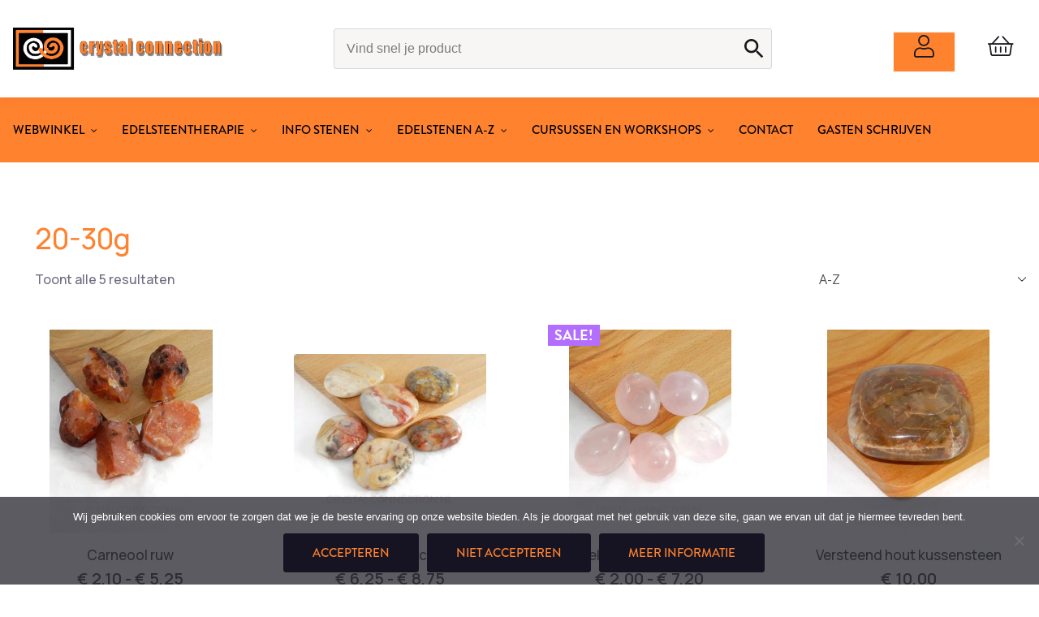

--- FILE ---
content_type: text/html; charset=UTF-8
request_url: https://crystalconnection.nl/kies-gewicht/20-30g/
body_size: 22469
content:
<!DOCTYPE html>
<html id="thz-site-html" lang="nl-NL" class="thz-site-html header_stacked thz-header-mode-stacked thz-horizontal-header thz-chrome thz-chrome-131-0-0-0 thz-chrome-desktop">
<head>
<meta charset="UTF-8">
<meta name="viewport" content="width=device-width, initial-scale=1">
<link rel="profile" href="http://gmpg.org/xfn/11">
<link rel="pingback" href="https://crystalconnection.nl/xmlrpc.php">
<meta name='robots' content='index, follow, max-image-preview:large, max-snippet:-1, max-video-preview:-1' />

	<!-- This site is optimized with the Yoast SEO plugin v26.5 - https://yoast.com/wordpress/plugins/seo/ -->
	<title>20-30g Archives - Crystal Connection</title>
	<link rel="canonical" href="https://crystalconnection.nl/kies-gewicht/20-30g/" />
	<meta property="og:locale" content="nl_NL" />
	<meta property="og:type" content="article" />
	<meta property="og:title" content="20-30g Archives - Crystal Connection" />
	<meta property="og:url" content="https://crystalconnection.nl/kies-gewicht/20-30g/" />
	<meta property="og:site_name" content="Crystal Connection" />
	<meta name="twitter:card" content="summary_large_image" />
	<script type="application/ld+json" class="yoast-schema-graph">{"@context":"https://schema.org","@graph":[{"@type":"CollectionPage","@id":"https://crystalconnection.nl/kies-gewicht/20-30g/","url":"https://crystalconnection.nl/kies-gewicht/20-30g/","name":"20-30g Archives - Crystal Connection","isPartOf":{"@id":"https://crystalconnection.nl/#website"},"primaryImageOfPage":{"@id":"https://crystalconnection.nl/kies-gewicht/20-30g/#primaryimage"},"image":{"@id":"https://crystalconnection.nl/kies-gewicht/20-30g/#primaryimage"},"thumbnailUrl":"https://crystalconnection.nl/wp-content/uploads/2020/11/carneool-ruw.jpeg","breadcrumb":{"@id":"https://crystalconnection.nl/kies-gewicht/20-30g/#breadcrumb"},"inLanguage":"nl-NL"},{"@type":"ImageObject","inLanguage":"nl-NL","@id":"https://crystalconnection.nl/kies-gewicht/20-30g/#primaryimage","url":"https://crystalconnection.nl/wp-content/uploads/2020/11/carneool-ruw.jpeg","contentUrl":"https://crystalconnection.nl/wp-content/uploads/2020/11/carneool-ruw.jpeg","width":1350,"height":1681},{"@type":"BreadcrumbList","@id":"https://crystalconnection.nl/kies-gewicht/20-30g/#breadcrumb","itemListElement":[{"@type":"ListItem","position":1,"name":"Home","item":"https://crystalconnection.nl/"},{"@type":"ListItem","position":2,"name":"20-30g"}]},{"@type":"WebSite","@id":"https://crystalconnection.nl/#website","url":"https://crystalconnection.nl/","name":"Crystal Connection","description":"webwinkel met prachtige en helende edelstenen","publisher":{"@id":"https://crystalconnection.nl/#organization"},"potentialAction":[{"@type":"SearchAction","target":{"@type":"EntryPoint","urlTemplate":"https://crystalconnection.nl/?s={search_term_string}"},"query-input":{"@type":"PropertyValueSpecification","valueRequired":true,"valueName":"search_term_string"}}],"inLanguage":"nl-NL"},{"@type":"Organization","@id":"https://crystalconnection.nl/#organization","name":"Crystal Connection","url":"https://crystalconnection.nl/","logo":{"@type":"ImageObject","inLanguage":"nl-NL","@id":"https://crystalconnection.nl/#/schema/logo/image/","url":"https://crystalconnection.nl/wp-content/uploads/2021/09/cropped-favicon.png","contentUrl":"https://crystalconnection.nl/wp-content/uploads/2021/09/cropped-favicon.png","width":512,"height":512,"caption":"Crystal Connection"},"image":{"@id":"https://crystalconnection.nl/#/schema/logo/image/"},"sameAs":["https://www.facebook.com/crystalconnection"]}]}</script>
	<!-- / Yoast SEO plugin. -->


<link rel='dns-prefetch' href='//www.googletagmanager.com' />
<link rel='dns-prefetch' href='//www.google.com' />
<link rel='dns-prefetch' href='//fonts.googleapis.com' />
<link rel='dns-prefetch' href='//use.typekit.net' />
<link rel="alternate" type="application/rss+xml" title="Crystal Connection &raquo; feed" href="https://crystalconnection.nl/feed/" />
<link rel="alternate" type="application/rss+xml" title="Crystal Connection &raquo; reacties feed" href="https://crystalconnection.nl/comments/feed/" />
<link rel="alternate" type="application/rss+xml" title="Crystal Connection &raquo; 20-30g kies gewicht feed" href="https://crystalconnection.nl/kies-gewicht/20-30g/feed/" />
<style id='wp-img-auto-sizes-contain-inline-css' type='text/css'>
img:is([sizes=auto i],[sizes^="auto," i]){contain-intrinsic-size:3000px 1500px}
/*# sourceURL=wp-img-auto-sizes-contain-inline-css */
</style>
<link rel='stylesheet' id='font-awesome-css' href='https://crystalconnection.nl/wp-content/plugins/woocommerce-ajax-filters/berocket/assets/css/font-awesome.min.css?ver=6.9' type='text/css' media='all' />
<link rel='stylesheet' id='berocket_aapf_widget-style-css' href='https://crystalconnection.nl/wp-content/plugins/woocommerce-ajax-filters/assets/frontend/css/fullmain.min.css?ver=3.1.9.4' type='text/css' media='all' />
<style id='classic-theme-styles-inline-css' type='text/css'>
/*! This file is auto-generated */
.wp-block-button__link{color:#fff;background-color:#32373c;border-radius:9999px;box-shadow:none;text-decoration:none;padding:calc(.667em + 2px) calc(1.333em + 2px);font-size:1.125em}.wp-block-file__button{background:#32373c;color:#fff;text-decoration:none}
/*# sourceURL=/wp-includes/css/classic-themes.min.css */
</style>
<link rel='stylesheet' id='cookie-notice-front-css' href='https://crystalconnection.nl/wp-content/plugins/cookie-notice/css/front.min.css?ver=2.5.10' type='text/css' media='all' />
<link rel='stylesheet' id='collapscore-css-css' href='https://crystalconnection.nl/wp-content/plugins/jquery-collapse-o-matic/css/core_style.css?ver=1.0' type='text/css' media='all' />
<link rel='stylesheet' id='collapseomatic-css-css' href='https://crystalconnection.nl/wp-content/plugins/jquery-collapse-o-matic/css/light_style.css?ver=1.6' type='text/css' media='all' />
<style id='woocommerce-inline-inline-css' type='text/css'>
.woocommerce form .form-row .required { visibility: visible; }
/*# sourceURL=woocommerce-inline-inline-css */
</style>
<link rel='stylesheet' id='aws-style-css' href='https://crystalconnection.nl/wp-content/plugins/advanced-woo-search-pro/assets/css/common.css?ver=1.39' type='text/css' media='all' />
<link rel='stylesheet' id='brands-styles-css' href='https://crystalconnection.nl/wp-content/plugins/woocommerce/assets/css/brands.css?ver=10.3.6' type='text/css' media='all' />
<link rel='stylesheet' id='creatus-icomoon-css' href='https://crystalconnection.nl/wp-content/themes/creatus-child/assets/fonts/icomoon/style.css?ver=6.9' type='text/css' media='all' />
<link rel='stylesheet' id='creatus-woocommerce-css' href='https://crystalconnection.nl/wp-content/themes/creatus/assets/css/woocommerce.css?ver=1.5.11' type='text/css' media='all' />
<link rel='stylesheet' id='thz-icons-css' href='https://crystalconnection.nl/wp-content/themes/creatus/assets/fonts/thz-icons-pack/style.css?ver=1.5.11' type='text/css' media='all' />
<link rel='stylesheet' id='creatus-theme-css' href='https://crystalconnection.nl/wp-content/themes/creatus/assets/css/thz-theme.css?ver=1.5.11' type='text/css' media='all' />
<link rel='stylesheet' id='creatus-menus-css' href='https://crystalconnection.nl/wp-content/themes/creatus/assets/css/thz-menus.css?ver=1.5.11' type='text/css' media='all' />
<link rel='stylesheet' id='creatus-shortcodes-css' href='https://crystalconnection.nl/wp-content/themes/creatus/assets/css/thz-shortcodes.css?ver=1.5.11' type='text/css' media='all' />
<link rel='stylesheet' id='creatus-layout-css' href='https://crystalconnection.nl/wp-content/themes/creatus/assets/css/thz-layout.css?ver=1.5.11' type='text/css' media='all' />
<link rel='stylesheet' id='creatus-units-css' href='https://crystalconnection.nl/wp-content/themes/creatus/assets/css/thz-units.css?ver=1.5.11' type='text/css' media='all' />
<link rel='stylesheet' id='creatus-utility-css' href='https://crystalconnection.nl/wp-content/themes/creatus/assets/css/thz-utility.css?ver=1.5.11' type='text/css' media='all' />
<link rel='stylesheet' id='creatus-buttons-css' href='https://crystalconnection.nl/wp-content/themes/creatus/assets/css/thz-buttons.css?ver=1.5.11' type='text/css' media='all' />
<link rel='stylesheet' id='creatus-animate-css' href='https://crystalconnection.nl/wp-content/themes/creatus/assets/css/thz-animate.css?ver=1.5.11' type='text/css' media='all' />
<link rel='stylesheet' id='creatus-hovers-css' href='https://crystalconnection.nl/wp-content/themes/creatus/assets/css/thz-hovers.css?ver=1.5.11' type='text/css' media='all' />
<link rel='stylesheet' id='creatus-magnific-css' href='https://crystalconnection.nl/wp-content/themes/creatus/assets/css/thz-magnific.css?ver=1.5.11' type='text/css' media='all' />
<style id='creatus-print-inline-css' type='text/css'>
body{font-family:'Manrope',sans-serif;font-size:16px;font-weight:500;line-height:28px;color:#706d83}.thz-wrapper{background-color:#ffffff}.thz-main{background-color:#ffffff}.thz-container,.thz-sliders-container{padding-left:18px;padding-right:18px}.holders{margin-left:-60px;margin-right:0px}.thz-block-spacer{padding:75px 0px 75px 60px}.thz-container .thz-row{margin-left:-30px;margin-right:0px}* + .thz-row{margin-top:30px}.thz-column{padding-left:30px;padding-right:0px}* + .thz-shc{margin-top:30px}@media screen and (max-width:979px){.thz-column .thz-column + .thz-column,.thz-column + .thz-column + .thz-column{margin-top:30px}}@media screen and (max-width:767px){.thz-column + .thz-column{margin-top:30px}}.thz-page-builder-content .thz-section{padding-top:60px;padding-bottom:60px}.thz-column .widget + .widget{margin-top:30px}.thz-site-width,.thz-wrapper.thz-site-width .thz-reveal-footer{max-width:1440px}.thz-hover-mask{background:rgba(0,0,0,0)}.thz-woo-item .thz-hover-mask{background:rgba(0,0,12,0)}a,.thz-btn-none{color:#161422}a:focus,a:hover,.thz-btn-none:hover,.thz-btn-hover .thz-btn-none{color:#0c0b12}h1,h2,h3,h4,h5,h6{font-family:'Manrope',sans-serif;font-weight:500}h1{font-size:35px;line-height:1.1;color:#ff822f}h2{font-size:32px;line-height:1.1;color:#161422}h3{font-size:28px;line-height:1.1;color:#161422}h4{font-size:20px;line-height:1.1;color:#161422}h5{font-size:18px;line-height:1.1;color:#161422;}h6{font-size:14px;line-height:1.1;color:#161422}* + h1,* + h2,* + h3,* + h4,* + h5,* + h6,* + p,* + ul,* + ol,* + dl,* + fieldset,* + address,* + blockquote,* + .thz-content-85,* + .thz-content-75,* + .thz-content-50,* + .thz-content-40,* + .thz-stretch-content,* + pre,* + figure,* + form,* + table,.wp-caption,.gallery-caption,[class*='thz-text-column-']{margin-top:29.95px}h1 + *,h2 + *,h3 + *,h4 + *,h5 + *,h6 + *{margin-top:15px}[class*='thz-text-column-']{column-gap:29.95px}::selection{background:#161422;color:#ffffff}::-moz-selection{background:#161422;color:#ffffff}.thz-bold-primary,.thz-primary-color,.thz-bold-primary a,.thz-primary-color a{color:#161422!important}.mejs-controls .mejs-time-rail .mejs-time-current{background:#161422}.thz-highlight{background:#161422!important;color:#ffffff!important}.thz-underline-primary,blockquote,blockquote.quote-right,blockquote.quote-centered p:first-of-type:after{border-color:#161422!important}.thz-dropcap.box:first-letter,.thz-dropcap.rounded:first-letter,.thz-dropcap.circle:first-letter{background:#161422!important;color:#ffffff!important}.thz-dropcap.outline:first-letter{border-color:#161422;color:#161422!important;background:none!important}.thz-button.thz-btn-theme,.thz-button.thz-btn-theme:focus{background-color:#161422;border-color:#0c0b12;color:#ffffff}.thz-btn-outline .thz-button.thz-btn-theme{color:#0c0b12}.thz-button.thz-btn-theme:hover,.thz-btn-hover .thz-button.thz-btn-theme{background-color:#0c0b12;border-color:#0c0b12;color:#ffffff}#contentblock{width:100%}#header_holder{padding:10px 0px 10px 0px;box-shadow:0px 0px 18px 0px rgba(0,0,0,0.05)}.thz-layout-boxed .header_holder{max-width:1440px}.thz-logo-holder{width:260px}.thz-logo{width:260px;min-height:100px;margin:0px auto 0px auto}.thz-logo-in a{height:100px}.thz-logo-holder.type-svg .thz-logo svg{width:260px;height:100px}.thz-mobile-menu-holder #logomobileholder{width:220px}.thz-mobile-menu-holder #logomobile{width:220px;min-height:100px}.thz-mobile-menu-holder #logomobile-in a{height:100px}.thz-mobile-menu-holder #logomobileholder.type-svg .thz-logo svg{width:220px;height:100px}.thz-menu li a.itemlink{color:#ffffff}.thz-menu a.itemlink{background-color:rgba(255,255,255,0)}.thz-menu ul li a.itemlink{color:#706d83}.thz-menu ul a.itemlink{background-color:#ffffff}.thz-menu li a.itemlink:hover,.thz-menu li:hover > .child a{color:#161422}.thz-menu li a.itemlink:hover,.thz-menu li:hover > .child a{background-color:rgba(255,255,255,0)}.thz-menu ul li a.itemlink:hover,.thz-menu ul li:hover > .child a{color:#ff822f}.thz-menu ul li a.itemlink:hover,.thz-menu ul li:hover > .child a{background-color:#ffffff}.thz-menu a.itemlink.activepath{color:#161422}.thz-menu a.itemlink.activepath{background-color:rgba(255,255,255,0)}.thz-menu ul a.itemlink.activepath{color:#ff822f}.thz-menu ul a.itemlink.activepath{background-color:#ffffff}ul.thz-menu li a.itemlink,.thz-menu li div.itemlink,.thz-custom-menu-button{padding:0px 30px 0px 0px;height:80px;line-height:80px}ul.thz-menu ul li a.itemlink{line-height:40px;border:none;height:auto}ul.thz-menu ul.sub-menu a.itemlink{padding:0px 15px 0px 15px}ul.thz-menu ul.sub-menu .linkholder > a:not(.citem){border-radius:4px}ul.thz-menu ul span.child i.childicon{right:15px}ul.thz-menu div.ulholder ul.sub-menu{width:250px}ul.thz-menu ul.sub-menu.level1{margin-top:0px}ul.thz-menu ul.sub-menu ul.sub-menu,ul.thz-menu div.ulholder.ulgroup > ul > li > div.ulholder > ul.sub-menu{margin-left:10px}ul.thz-menu ul > li > div.ulholder.notulgroup > ul{margin-top:-1px;margin-left:26px}ul.thz-menu li.flip div.ulholder > ul{margin-left:0px;margin-right:26px}ul.thz-menu ul.sub-menu,.thz-menu li.holdsgroup ul ul{padding:15px 15px 15px 15px;border-width:1px;border-style:solid;border-color:#f8f5f5;background-color:#ffffff}#mainmenu_holder{background-color:#ff822f}ul.thz-menu ul.sub-menu li a.items-separator{padding:0px 15px 7.5px 15px;margin:15px 0px 0px 0px;font-family:'Creatus',sans-serif;font-size:12px;font-weight:500;letter-spacing:0.3px;text-transform:uppercase}ul.thz-mega-menu div.ulholder ul.sub-menu.mega-menu-row{background-color:#ffffff}ul.thz-mega-menu li.menu-item.mega-menu-col{padding:15px 5px 15px 5px}ul.thz-menu ul.sub-menu li a.holdsgroupTitle{font-family:'Open Sans',sans-serif;font-size:18px;font-weight:600;color:#ff822f}#mainmenu_holder ul.thz-menu > li.menu-item > .linkholder{font-family:'brandon-grotesque',sans-serif;font-size:15px;font-weight:500;font-style:normal;text-transform:uppercase}#mainmenu_holder ul.thz-menu ul li.menu-item .linkholder{font-family:'Open Sans',sans-serif;font-size:16px;font-weight:normal}.thz-menu-woo-cart-holder{color:#ff822f}.thz-menu-woo-cart-holder a,.thz-menu-woo-cart-holder a.thz-woo-cart-btn i{color:#ff822f}.thz-menu-woo-cart-holder a:hover,.thz-menu-woo-cart-holder a.thz-woo-cart-btn:hover i{color:#161422}.thz-menu-woo-cart .thz-woo-cart-badge{background:#b26eff;color:#ffffff}.thz-mobile-menu-holder{border-width:0 0 1px 0;border-style:solid;border-color:transparent transparent #f8f5f5 transparent;background-color:#ffffff}ul.thz-mobile-menu li a{color:#706d83;background:#ffffff;border-color:#f8f5f5}ul.thz-mobile-menu li a:hover{color:#161422;background:#f8f5f5;border-color:#353052}ul.thz-mobile-menu li.active a{color:#161422;background:#fcfcfc;border-color:#353052}html.searchOpen .thz-search-overlay{background-color:rgba(0,0,0,0)}.thz-menu-addon i{font-size:28px}aside .thz-sidebars .widget{margin:10px 0px 10px 0px;color:#706d83}aside .thz-sidebars h1,aside .thz-sidebars h2,aside .thz-sidebars h3,aside .thz-sidebars h4,aside .thz-sidebars h5,aside .thz-sidebars h6{color:#ff822f}aside .thz-sidebars .widget-title{padding:0px 0px 10px 0px;margin:0px 0px 0px 0px;font-family:'Open Sans',sans-serif;font-size:18px;font-weight:600}aside .thz-sidebars a{color:#706d83}aside .thz-sidebars a:hover{color:#b26eff}aside .thz-sidebars .widget_tag_cloud .tagcloud a{padding:5px 5px 5px 5px;margin:0px 5px 5px 0px;border-width:1px;border-style:solid;border-color:#706d83;border-radius:4px;font-size:10px;font-weight:600;text-transform:uppercase}.thz-pagination-nav{padding:25px 0px 0px 0px;margin:60px auto 0px auto;border-width:1px 0 0 0;border-style:solid;border-color:#d8d8d8 transparent transparent transparent}.thz-pagination a,.thz-pagination span{width:38px;height:38px;border-radius:2px;line-height:18px;border:none;font-size:17px;font-weight:500}.thz-pagination .inactive,.thz-pagination.no-spacing .thz-pagination-dots{background:transparent;border-color:transparent;color:#ff822f;box-shadow:none}.thz-pagination .thz-pagination-disabled{color:#ff822f}.thz-pagination .thz-pagination-current{background:#706d83;color:#ffffff;box-shadow:none}.thz-pagination a:hover{background:#161422;border-color:transparent;color:#ff822f;box-shadow:none}.thz-woo-cat-title{padding:30px 0px 30px 0px}.thz-woo-grid-holder .thz-grid-item-in,.thz-woo-item-rel-holder .thz-woo-item{padding:25px 25px 25px 25px;border-width:1px;border-style:solid;border-color:#ffffff;border-radius:2px}.thz-woo-item-info{padding:8% 0px 8% 0px;background-color:#ffffff}.product .thz-grid-item-media,.product .thz-media-custom-size{height:200px}.product .thz-woo-item-title a{font-size:20px;color:#161422}.product .thz-woo-item-price{margin:10px 0px 0px 0px;font-family:'Manrope',sans-serif;font-size:22px;font-weight:600;line-height:1;color:#161422}.product .thz-woo-item-price del{color:#cccccc}.product .thz-woo-item-cart-buttons,.product .thz-woo-item-cart-buttons:hover{padding:8px 15px 8px 15px;margin:15px auto 0px auto;border-radius:2px 2px 4px 2px;background-color:#ff822f;font-size:15px;line-height:25px;color:#ffffff;text-transform:uppercase}.product .thz-woo-item-rating .star-rating:before,.product .thz-woo-item-rating .star-rating span:before{color:#ffffff}.product .thz-woo-item-badge{padding:4px 8px;margin:0px 0 0 0px;border-radius:0px;font-size:18px;font-weight:600}.product .thz-woo-item-on-sale{background:#b26eff;color:#ffffff}.product .thz-woo-item-out-of-stock{background:#ff822f;color:#ffffff}.product .thz-item-adding-icon{color:#ffffff}.product .thz-item-in-cart-icon{color:#ffffff}.price_slider_wrapper .ui-widget-content{background:#ff822f}.price_slider.ui-slider .ui-slider-range{background:#161422}.price_slider.ui-slider .ui-slider-handle{background:#ffffff;border-color:#cccccc}input[type="text"],input[type="number"],input[type="search"],input[type="password"],input[type="email"],input[type="tel"],input[type="url"],input[type="datetime"],input[type="date"],input[type="datetime-local"],input[type="month"],input[type="week"],input[type="time"],select,textarea,.select2-container .select2-choice,#bbp_topic_content,#bbp_reply_content,.thz-site-html .select2-drop-active,.thz-site-html .select2-selection--single,.thz-site-html .woocommerce-page input.select2-search__field,.thz-site-html .select2-dropdown,fieldset{padding:16px 16px 16px 16px;border-width:1px;border-style:solid;border-color:#dbdbdb;border-radius:4px;background-color:#5f5692}input[type="text"]:hover,input[type="number"]:hover,input[type="search"]:hover,input[type="password"]:hover,input[type="email"]:hover,input[type="tel"]:hover,input[type="url"]:hover,input[type="datetime"]:hover,input[type="date"]:hover,input[type="datetime-local"]:hover,input[type="month"]:hover,input[type="week"]:hover,input[type="time"]:hover,select:hover,textarea:hover,.select2-container .select2-choice:hover,#bbp_topic_content:hover,#bbp_reply_content:hover,.thz-site-html .select2-drop-active:hover,.thz-site-html .select2-selection--single:hover,.thz-site-html .woocommerce-page input.select2-search__field:hover,.thz-site-html .select2-dropdown:hover,fieldset:hover{background:#ffffff;color:#ff822f;border-color:#706d83}input[type="text"]:focus,input[type="number"]:focus,input[type="search"]:focus,input[type="password"]:focus,input[type="email"]:focus,input[type="tel"]:focus,input[type="url"]:focus,input[type="datetime"]:focus,input[type="date"]:focus,input[type="datetime-local"]:focus,input[type="month"]:focus,input[type="week"]:focus,input[type="time"]:focus,select:focus,textarea:focus,.select2-container .select2-choice:focus,#bbp_topic_content:focus,#bbp_reply_content:focus,.thz-site-html .select2-drop-active:focus,.thz-site-html .select2-selection--single:focus,.thz-site-html .woocommerce-page input.select2-search__field:focus,.thz-site-html .select2-dropdown:focus,fieldset:focus{background:#ffffff;color:#ff822f;border-color:#706d83}fieldset{border-width:1px;border-style:solid;border-color:#706d83;background-color:#ffffff}fieldset:hover{background:#ffffff;color:#ff822f;border-color:#706d83}fieldset:focus{background:#ffffff;color:#ff822f;border-color:#706d83}input[type="button"],input[type="submit"],input[type="reset"],input[type="file"],form button,.button{padding:12px 35px 12px 35px;margin:20px 0px 0px 0px;border-width:1px;border-style:solid;border-color:#161422;border-radius:3px;background-color:#161422;color:#ff822f;font-family:'brandon-grotesque',sans-serif;font-size:15px;font-weight:500;font-style:normal;text-transform:uppercase}input[type="button"]:hover,input[type="submit"]:hover,input[type="reset"]:hover,input[type="file"]:hover,form button:hover,.button:hover{background:#0c0b12;color:#ff822f;border-color:#0c0b12}input[type="button"]:focus,input[type="submit"]:focus,input[type="reset"]:focus,input[type="file"]:focus,form button:focus,.button:focus{background:#0c0b12;color:#ff822f;border-color:#0c0b12}.thz-button-default .thz-button{border-width:1px;border-style:solid;border-color:#161422;border-radius:2px;background-color:#161422;color:#ff822f;font-family:'brandon-grotesque',sans-serif;font-size:15px;font-weight:500;font-style:normal;text-transform:uppercase}.thz-button-default .thz-button:hover{background:#0c0b12;color:#ff822f;border-color:#0c0b12}.thz-button-default .thz-button:focus{background:#0c0b12;color:#ff822f;border-color:#0c0b12}a#cn-accept-cookie.cn-button,a#cn-refuse-cookie.cn-button{padding:6px 12px 6px 12px;margin:5px 5px 5px 5px;border-width:2px;border-style:solid;border-color:#161422;border-radius:2px;background-color:#161422;color:#ff822f;font-family:'brandon-grotesque',sans-serif;font-size:13px;font-weight:500;font-style:normal;text-transform:uppercase}a#cn-accept-cookie.cn-button:hover,a#cn-refuse-cookie.cn-button:hover{background:#0c0b12;color:#ff822f;border-color:#0c0b12}a#cn-accept-cookie.cn-button:focus,a#cn-refuse-cookie.cn-button:focus{background:#0c0b12;color:#ff822f;border-color:#0c0b12}a#cn-more-info.cn-button{padding:6px 12px 6px 12px;margin:5px 5px 5px 5px;border-width:2px;border-style:solid;border-color:#161422;background-color:rgba(255,255,255,0);color:#161422;font-family:'brandon-grotesque',sans-serif;font-size:13px;font-weight:500;font-style:normal;text-transform:uppercase}a#cn-more-info.cn-button:hover{background:#0c0b12;color:#ff822f;border-color:#0c0b12}a#cn-more-info.cn-button:focus{background:#0c0b12;color:#ff822f;border-color:#0c0b12}.thz-sh-5c0b8fae:not(#♥) .thz-heading-holder{max-width:100%;float:left}#thz-section-holder-sb1e6b1cb .thz-btn-none{color:#9999a3}#thz-section-holder-sb1e6b1cb a:not(.thz-button){color:#9999a3}#thz-section-holder-sb1e6b1cb .thz-btn-none:hover,#thz-section-holder-sb1e6b1cb .thz-btn-hover .thz-btn-none{color:#0c0b12}#thz-section-holder-sb1e6b1cb a:not(.thz-button):hover{color:#0c0b12}#thz-section-holder-sb1e6b1cb > section{padding:80px 0px 100px 0px;background-color:#161422}#thz-section-holder-sb1e6b1cb{font-family:'Open Sans Creatus',sans-serif;font-size:16px;font-weight:normal;line-height:1.8;color:#9999a3}#thz-section-holder-sb1e6b1cb h1{font-family:'Open Sans',sans-serif;font-weight:normal;font-size:35px;line-height:1.1;color:#5f5692}#thz-section-holder-sb1e6b1cb h2{font-family:'Open Sans',sans-serif;font-weight:normal;font-size:32px;line-height:1.1;color:#5f5692}#thz-section-holder-sb1e6b1cb h3{font-family:'Open Sans',sans-serif;font-weight:normal;font-size:28px;line-height:1.1;color:#5f5692}#thz-section-holder-sb1e6b1cb h4{font-family:'Open Sans',sans-serif;font-weight:normal;font-size:20px;line-height:1.1;color:#5f5692}#thz-section-holder-sb1e6b1cb h5{font-family:'Open Sans',sans-serif;font-weight:normal;font-size:18px;line-height:1.1;color:#ff822f}#thz-section-holder-sb1e6b1cb h6{font-family:'Open Sans',sans-serif;font-weight:normal;font-size:14px;line-height:1.1;color:#ff822f}.thz-sh-cc4d548a:not(#♥) .thz-heading-title{padding:0px 0px 0px 0px}.thz-sh-cc4d548a:not(#♥) .thz-heading-holder{max-width:100%;float:left}.thz-sh-cc4d548a:not(#♥) .thz-heading-title,.thz-sh-cc4d548a:not(#♥) .thz-heading-title *{color:#ffffff}.thz-shortcode-list-d042f908:not(#♥) li{padding:0px 0px 0px 0px;font-size:16px;color:#706d83}.thz-shortcode-list-d042f908:not(#♥) li a{color:#706d83}.thz-shortcode-list-d042f908:not(#♥) li a:hover{color:#ff822f}#thz-list-item-b2995d05 i{margin-left:5px}#thz-list-item-d4c6d88c i{margin-left:5px}#thz-list-item-c4ef5e68 i{margin-left:5px}#thz-text-block-d541af20.thz-text-block.thz-shc{color:#706d83}#thz-text-block-d541af20.thz-text-block.thz-shc a{color:#706d83}#thz-text-block-d541af20.thz-text-block.thz-shc a:hover{color:#ff822f}.thz-sh-b48dddb8:not(#♥) .thz-heading-holder{max-width:100%;float:left}.thz-sh-b48dddb8:not(#♥) .thz-heading-title,.thz-sh-b48dddb8:not(#♥) .thz-heading-title *{color:#ffffff}#thz-text-block-9190f8da.thz-text-block.thz-shc{color:#706d83}#thz-text-block-9190f8da.thz-text-block.thz-shc a{color:#706d83}#thz-text-block-9190f8da.thz-text-block.thz-shc a:hover{color:#ff822f}.thz-sh-8610b335:not(#♥) .thz-heading-holder{max-width:100%;float:left}.thz-sh-8610b335:not(#♥) .thz-heading-title,.thz-sh-8610b335:not(#♥) .thz-heading-title *{color:#ffffff}.thz-shortcode-list-a1ad166f:not(#♥) li{padding:0px 0px 0px 0px;font-size:16px;color:#706d83}.thz-shortcode-list-a1ad166f:not(#♥) li a{color:#706d83}.thz-shortcode-list-a1ad166f:not(#♥) li a:hover{color:#ff822f}.thz-shortcode-list-a1ad166f:not(#♥) li i{color:#706d83}.thz-sh-a392ecb8:not(#♥) .thz-heading-holder{max-width:100%;float:left}.thz-sh-a392ecb8:not(#♥) .thz-heading-title,.thz-sh-a392ecb8:not(#♥) .thz-heading-title *{color:#ffffff}#thz-text-block-53141a79.thz-text-block.thz-shc{color:#706d83}#thz-text-block-53141a79.thz-text-block.thz-shc a{color:#706d83}#thz-text-block-53141a79.thz-text-block.thz-shc a:hover{color:#ff822f}#thz-section-holder-sd71e46a3 > section{padding:25px 0px 25px 0px}#thz-text-block-7fb3e00f.thz-text-block.thz-shc{font-size:15px;font-weight:500;color:#161422}#thz-text-block-7fb3e00f h1{text-align:center}#thz-text-block-7fb3e00f h2{text-align:center}#thz-text-block-7fb3e00f h3{text-align:center}#thz-text-block-7fb3e00f h4{text-align:center}#thz-text-block-7fb3e00f h5{text-align:center}#thz-text-block-7fb3e00f h6{text-align:center}#thz-text-block-7fb3e00f.thz-text-block.thz-shc a{font-weight:500;color:#161422}#thz-text-block-7fb3e00f.thz-text-block.thz-shc a:hover{color:#ff822f}@media screen and (max-width:767px){h1{font-size:29.75px}h2{font-size:27.2px}h3{font-size:25.2px}.thz-menu-addon i{font-size:25.2px}#thz-section-holder-sb1e6b1cb h1{font-size:29.75px}#thz-section-holder-sb1e6b1cb h2{font-size:27.2px}#thz-section-holder-sb1e6b1cb h3{font-size:25.2px}}.darkHeader{position:fixed;top:0;background:#fff;width:100%}#system-readmore{margin-bottom:20px}.product .cart .quantity{float:left}.woocommerce .product .reset_variations{display:none !important}#thz-text-block-d7dd82c6 li:before{left:-10px;top:2px;position:absolute;width:22px;content:url('https://crystalconnection.nl/wp-content/uploads/2021/08/Vector1.svg')}nav#thz-nav ul li a{color:#000}.product .stock{color:#FF822F !important;font-weight:600}.product .cart .single_add_to_cart_button{padding:12px 68px;margin-right:35px;background-color:#FF822F !important;color:#000 !important;border-color:#FF822F !important}.product .cart .single_add_to_cart_button:hover{background-color:#b26eff !important;border-color:#b26eff !important;color:#fff !important}.thz-product-tabs-row.thz-content-row{display:none}@media (max-width:767px){.usp-home ul{justify-content:center !important}}#header_holder #header .thz-menu-woo-cart .ulholder .sub-menu .woocommerce-mini-cart__buttons .checkout:hover{background-color:#b26eff;color:#fff!important}button#place_order:hover{border-color:#b26eff;background-color:#b26eff;color:#fff!important}button#place_order{background-color:#FF822F;color:#000!important;border-color:#FF822F}input.thz-update-cart.button{background-color:#FF822F;color:#000!important;border-color:#FF822F}input.thz-update-cart.button:hover{border-color:#b26eff;background-color:#b26eff;color:#fff!important}a.checkout-button.button.alt.wc-forward{background-color:#FF822F;color:#000!important;border-color:#FF822F}a.checkout-button.button.alt.wc-forward:hover{border-color:#b26eff;background-color:#b26eff;color:#fff!important}a.button.wc-forward{background-color:#FF822F !important;color:#000!important;border-color:#FF822F !important}a.button.wc-forward:hover{border-color:#b26eff !important;background-color:#b26eff !important;color:#fff!important}a.add_to_cart_button{background-color:#FF822F !important;color:#000!important;border-color:#FF822F !important}a.add_to_cart_button:hover{border-color:#b26eff !important;background-color:#b26eff !important;color:#fff!important}#header_holder #header .aws-search-form:hover{border-color:#b26eff !important}#header_holder #header .aws-search-form .aws-search-field{color:#000!important}#header_holder #header .menu-header-secondary-menu-container #menu-header-secondary-menu>li a:hover{color:#000 !important;border-color:#ff5858 !important}.thz-button-default .thz-button:hover,.thz-button-default.thz-btn-hover .thz-button{border-color:#b26eff !important;background-color:#b26eff !important}li.lifirst.active a:hover{color:#000 !important}.bapf_mt_none{display:none}.thz-pagination .thz-pagination-dots{display:contents}.thz-pagination .inactive,.thz-pagination.no-spacing .thz-pagination-dots{display:initial}#thz-section-holder-s39cfa221 > section{background-image:url(https://crystalconnection.nl/wp-content/uploads/2020/05/Rectangle-4.jpg)}.thz-breadcrumbs-links .last-item{color:#b26eff}
/*# sourceURL=creatus-print-inline-css */
</style>
<link rel='stylesheet' id='creatus-child-css' href='https://crystalconnection.nl/wp-content/themes/creatus-child/style.css?ver=1.5.11' type='text/css' media='all' />
<link rel='stylesheet' id='creatus-google-font-css' href='//fonts.googleapis.com/css?family=Manrope%3A500%2C600%26subset%3Dcyrillic%7COpen+Sans%3Aregular%2C600%26subset%3Dvietnamese%2Clatin%2Ccyrillic-ext' type='text/css' media='all' />
<link rel='stylesheet' id='creatus-typekit-vrg6emm-css' href='//use.typekit.net/vrg6emm.css' type='text/css' media='all' />
<link rel='stylesheet' id='thz-ff-kit-css' href='https://crystalconnection.nl/wp-content/themes/creatus/assets/fonts/thz-ff-kit/stylesheet.css?ver=1.5.11' type='text/css' media='all' />
<script type="text/javascript" id="woocommerce-google-analytics-integration-gtag-js-after">
/* <![CDATA[ */
/* Google Analytics for WooCommerce (gtag.js) */
					window.dataLayer = window.dataLayer || [];
					function gtag(){dataLayer.push(arguments);}
					// Set up default consent state.
					for ( const mode of [{"analytics_storage":"denied","ad_storage":"denied","ad_user_data":"denied","ad_personalization":"denied","region":["AT","BE","BG","HR","CY","CZ","DK","EE","FI","FR","DE","GR","HU","IS","IE","IT","LV","LI","LT","LU","MT","NL","NO","PL","PT","RO","SK","SI","ES","SE","GB","CH"]}] || [] ) {
						gtag( "consent", "default", { "wait_for_update": 500, ...mode } );
					}
					gtag("js", new Date());
					gtag("set", "developer_id.dOGY3NW", true);
					gtag("config", "G-YP3WDWTFMC", {"track_404":true,"allow_google_signals":true,"logged_in":false,"linker":{"domains":[],"allow_incoming":false},"custom_map":{"dimension1":"logged_in"}});
//# sourceURL=woocommerce-google-analytics-integration-gtag-js-after
/* ]]> */
</script>
<script type="text/javascript" src="https://crystalconnection.nl/wp-includes/js/jquery/jquery.min.js?ver=3.7.1" id="jquery-core-js"></script>
<script type="text/javascript" src="https://crystalconnection.nl/wp-includes/js/jquery/jquery-migrate.min.js?ver=3.4.1" id="jquery-migrate-js"></script>
<script type="text/javascript" id="cookie-notice-front-js-before">
/* <![CDATA[ */
var cnArgs = {"ajaxUrl":"https:\/\/crystalconnection.nl\/wp-admin\/admin-ajax.php","nonce":"1d59cb9120","hideEffect":"fade","position":"bottom","onScroll":false,"onScrollOffset":100,"onClick":false,"cookieName":"cookie_notice_accepted","cookieTime":2592000,"cookieTimeRejected":2592000,"globalCookie":false,"redirection":false,"cache":true,"revokeCookies":false,"revokeCookiesOpt":"automatic"};

//# sourceURL=cookie-notice-front-js-before
/* ]]> */
</script>
<script type="text/javascript" src="https://crystalconnection.nl/wp-content/plugins/cookie-notice/js/front.min.js?ver=2.5.10" id="cookie-notice-front-js"></script>
<script type="text/javascript" src="https://crystalconnection.nl/wp-content/plugins/woocommerce/assets/js/jquery-blockui/jquery.blockUI.min.js?ver=2.7.0-wc.10.3.6" id="wc-jquery-blockui-js" defer="defer" data-wp-strategy="defer"></script>
<script type="text/javascript" id="wc-add-to-cart-js-extra">
/* <![CDATA[ */
var wc_add_to_cart_params = {"ajax_url":"/wp-admin/admin-ajax.php","wc_ajax_url":"/?wc-ajax=%%endpoint%%","i18n_view_cart":"Bekijk winkelwagen","cart_url":"https://crystalconnection.nl/cart/","is_cart":"","cart_redirect_after_add":"no"};
//# sourceURL=wc-add-to-cart-js-extra
/* ]]> */
</script>
<script type="text/javascript" src="https://crystalconnection.nl/wp-content/plugins/woocommerce/assets/js/frontend/add-to-cart.min.js?ver=10.3.6" id="wc-add-to-cart-js" defer="defer" data-wp-strategy="defer"></script>
<script type="text/javascript" src="https://crystalconnection.nl/wp-content/plugins/woocommerce/assets/js/js-cookie/js.cookie.min.js?ver=2.1.4-wc.10.3.6" id="wc-js-cookie-js" defer="defer" data-wp-strategy="defer"></script>
<script type="text/javascript" id="woocommerce-js-extra">
/* <![CDATA[ */
var woocommerce_params = {"ajax_url":"/wp-admin/admin-ajax.php","wc_ajax_url":"/?wc-ajax=%%endpoint%%","i18n_password_show":"Wachtwoord weergeven","i18n_password_hide":"Wachtwoord verbergen"};
//# sourceURL=woocommerce-js-extra
/* ]]> */
</script>
<script type="text/javascript" src="https://crystalconnection.nl/wp-content/plugins/woocommerce/assets/js/frontend/woocommerce.min.js?ver=10.3.6" id="woocommerce-js" defer="defer" data-wp-strategy="defer"></script>
<script type="text/javascript" src="https://crystalconnection.nl/wp-content/themes/creatus/assets/js/thz.init.js?ver=1.5.11" id="creatus-init-js"></script>
<link rel="https://api.w.org/" href="https://crystalconnection.nl/wp-json/" /><link rel="EditURI" type="application/rsd+xml" title="RSD" href="https://crystalconnection.nl/xmlrpc.php?rsd" />
<meta name="generator" content="WordPress 6.9" />
<style></style><!-- Google site verification - Google for WooCommerce -->
<meta name="google-site-verification" content="DD1bMp9VydFJsfGITcqXe1XLND-FaqVC3JVBF4EE1Xc" />
	<noscript><style>.woocommerce-product-gallery{ opacity: 1 !important; }</style></noscript>
	<style type="text/css">.recentcomments a{display:inline !important;padding:0 !important;margin:0 !important;}</style><link rel="icon" href="https://crystalconnection.nl/wp-content/uploads/2021/09/cropped-favicon-32x32.png" sizes="32x32" />
<link rel="icon" href="https://crystalconnection.nl/wp-content/uploads/2021/09/cropped-favicon-192x192.png" sizes="192x192" />
<link rel="apple-touch-icon" href="https://crystalconnection.nl/wp-content/uploads/2021/09/cropped-favicon-180x180.png" />
<meta name="msapplication-TileImage" content="https://crystalconnection.nl/wp-content/uploads/2021/09/cropped-favicon-270x270.png" />
<style> .thz-hidde{display: none !important; } </style>		<style type="text/css" id="wp-custom-css">
			.thz-mobile-menu-holder > .aws-container {display: none}

select {
	background-color: white !important;
}
.addresses {
	display: flex;
}
#thz-text-block-4f54bc36 > div > div > table:nth-child(9) > tbody > tr:nth-child(2) {
	display: none;
}
.linkrechts {
    margin-top: 20px !important;
}
.woocommerce-account #contentblock {
	padding-bottom: 40px;
}
.thz-woo-up-sells-holder {
	padding-bottom: 257px;
}
[data-dots="outside"] > .slick-dots {
    position: absolute;
    bottom: -290px;
}
.tax-product_cat h1.thz-shop-category {
	display: none;
}
.tax-product_cat .term-description {
    margin-top: 0;
}
.post-type-archive-product #leftblock, .tax-product_cat #leftblock {
	display: none;
}
.post-type-archive-product #contentblock, .tax-product_cat #contentblock {
	width: 100%;
}
.woocommerce-MyAccount-navigation {
    float: left;
    width: 12%;
}
.woocommerce-MyAccount-content {
    float: right;
    width: 72%;
}

.thz-woo-item-title a, .thz-woo-item-price {
	text-align: center;
}

body.archive .product .thz-grid-item-media, .product .thz-media-custom-size {
    height: 250px;
}
.single-product .thz-slick-slider {
	height: 250px;
}
.thz-shop-category, .thz-shop-header {
	padding-left: 27px;
}

.product .thz-woo-item-title a {
    font-size: 17px;
    color: #161422;
}

.product .thz-woo-item-price {
    font-size: 20px;
}

.term-description {
	margin-top: 20px;
}

body #thz-text-block-d7dd82c6 li:before {
	content: url(https://crystalconnection.nl/wp-content/uploads/2021/09/Vector1-2.svg)
}

input.thz-update-cart.button {
    background-color: #FF822F! important;
    color: #000!important;
    border-color: #FF822F!important;
}
#header_holder #header .thz-menu-woo-cart .ulholder .sub-menu .woocommerce-mini-cart__buttons .cart {
    background-color: #FF822F!important;
    color: #18181e !important;
}

#header_holder #header .thz-menu-woo-cart .ulholder .sub-menu .woocommerce-mini-cart__buttons .checkout {
    background-color: #FF822F! important;
    color: #000000 !important;
}

#header_holder #header .menu-header-secondary-menu-container #menu-header-secondary-menu .lifirst a {
    padding: 12px 25px;
    border: 1px solid #f8f5f5;
    border-radius: 3px;
	background-color: #FF822F;
    font-family: "brandon-grotesque", sans-serif;
    font-weight: 700;
}

::selection {
    background: #b26eff;
    color: #ffffff;
}

ul {
	margin-top: 35px;
	margin-bottom: 60px;
}

.advies{
	margin-top: 40px;
}

.linkrechts{
	margin-top: -20px;
}

* + h2{
	margin-bottom: -15px;
}

.woocommerce-MyAccount-navigation{
	margin-left: 13%;
}

.remove{
	font-size: 25px !important;
}



.menu-item :hover{
	color: #FF822F;
}

.lilast :hover{
	color: #FF822F;
}
.aws-container[data-id="1"] {
	display: none !important;
}
.thz-mobile-menu-table > .aws-container {
	display: flex !important;
}
@media(max-width: 1100px) {
	.thz-mobile-menu-table {
		display: flex !important;
		align-items: center;
		justify-content: space-between;
	}
}
.thz-mobile-menu-holder > .aws-container {
    display: flex;
}
.thz-mobile-menu>li.lifirst.lilast {
	display: none !important;
}		</style>
		<link rel='stylesheet' id='wc-blocks-style-css' href='https://crystalconnection.nl/wp-content/plugins/woocommerce/assets/client/blocks/wc-blocks.css?ver=wc-10.3.6' type='text/css' media='all' />
<style id='global-styles-inline-css' type='text/css'>
:root{--wp--preset--aspect-ratio--square: 1;--wp--preset--aspect-ratio--4-3: 4/3;--wp--preset--aspect-ratio--3-4: 3/4;--wp--preset--aspect-ratio--3-2: 3/2;--wp--preset--aspect-ratio--2-3: 2/3;--wp--preset--aspect-ratio--16-9: 16/9;--wp--preset--aspect-ratio--9-16: 9/16;--wp--preset--color--black: #000000;--wp--preset--color--cyan-bluish-gray: #abb8c3;--wp--preset--color--white: #ffffff;--wp--preset--color--pale-pink: #f78da7;--wp--preset--color--vivid-red: #cf2e2e;--wp--preset--color--luminous-vivid-orange: #ff6900;--wp--preset--color--luminous-vivid-amber: #fcb900;--wp--preset--color--light-green-cyan: #7bdcb5;--wp--preset--color--vivid-green-cyan: #00d084;--wp--preset--color--pale-cyan-blue: #8ed1fc;--wp--preset--color--vivid-cyan-blue: #0693e3;--wp--preset--color--vivid-purple: #9b51e0;--wp--preset--gradient--vivid-cyan-blue-to-vivid-purple: linear-gradient(135deg,rgb(6,147,227) 0%,rgb(155,81,224) 100%);--wp--preset--gradient--light-green-cyan-to-vivid-green-cyan: linear-gradient(135deg,rgb(122,220,180) 0%,rgb(0,208,130) 100%);--wp--preset--gradient--luminous-vivid-amber-to-luminous-vivid-orange: linear-gradient(135deg,rgb(252,185,0) 0%,rgb(255,105,0) 100%);--wp--preset--gradient--luminous-vivid-orange-to-vivid-red: linear-gradient(135deg,rgb(255,105,0) 0%,rgb(207,46,46) 100%);--wp--preset--gradient--very-light-gray-to-cyan-bluish-gray: linear-gradient(135deg,rgb(238,238,238) 0%,rgb(169,184,195) 100%);--wp--preset--gradient--cool-to-warm-spectrum: linear-gradient(135deg,rgb(74,234,220) 0%,rgb(151,120,209) 20%,rgb(207,42,186) 40%,rgb(238,44,130) 60%,rgb(251,105,98) 80%,rgb(254,248,76) 100%);--wp--preset--gradient--blush-light-purple: linear-gradient(135deg,rgb(255,206,236) 0%,rgb(152,150,240) 100%);--wp--preset--gradient--blush-bordeaux: linear-gradient(135deg,rgb(254,205,165) 0%,rgb(254,45,45) 50%,rgb(107,0,62) 100%);--wp--preset--gradient--luminous-dusk: linear-gradient(135deg,rgb(255,203,112) 0%,rgb(199,81,192) 50%,rgb(65,88,208) 100%);--wp--preset--gradient--pale-ocean: linear-gradient(135deg,rgb(255,245,203) 0%,rgb(182,227,212) 50%,rgb(51,167,181) 100%);--wp--preset--gradient--electric-grass: linear-gradient(135deg,rgb(202,248,128) 0%,rgb(113,206,126) 100%);--wp--preset--gradient--midnight: linear-gradient(135deg,rgb(2,3,129) 0%,rgb(40,116,252) 100%);--wp--preset--font-size--small: 13px;--wp--preset--font-size--medium: 20px;--wp--preset--font-size--large: 36px;--wp--preset--font-size--x-large: 42px;--wp--preset--spacing--20: 0.44rem;--wp--preset--spacing--30: 0.67rem;--wp--preset--spacing--40: 1rem;--wp--preset--spacing--50: 1.5rem;--wp--preset--spacing--60: 2.25rem;--wp--preset--spacing--70: 3.38rem;--wp--preset--spacing--80: 5.06rem;--wp--preset--shadow--natural: 6px 6px 9px rgba(0, 0, 0, 0.2);--wp--preset--shadow--deep: 12px 12px 50px rgba(0, 0, 0, 0.4);--wp--preset--shadow--sharp: 6px 6px 0px rgba(0, 0, 0, 0.2);--wp--preset--shadow--outlined: 6px 6px 0px -3px rgb(255, 255, 255), 6px 6px rgb(0, 0, 0);--wp--preset--shadow--crisp: 6px 6px 0px rgb(0, 0, 0);}:where(.is-layout-flex){gap: 0.5em;}:where(.is-layout-grid){gap: 0.5em;}body .is-layout-flex{display: flex;}.is-layout-flex{flex-wrap: wrap;align-items: center;}.is-layout-flex > :is(*, div){margin: 0;}body .is-layout-grid{display: grid;}.is-layout-grid > :is(*, div){margin: 0;}:where(.wp-block-columns.is-layout-flex){gap: 2em;}:where(.wp-block-columns.is-layout-grid){gap: 2em;}:where(.wp-block-post-template.is-layout-flex){gap: 1.25em;}:where(.wp-block-post-template.is-layout-grid){gap: 1.25em;}.has-black-color{color: var(--wp--preset--color--black) !important;}.has-cyan-bluish-gray-color{color: var(--wp--preset--color--cyan-bluish-gray) !important;}.has-white-color{color: var(--wp--preset--color--white) !important;}.has-pale-pink-color{color: var(--wp--preset--color--pale-pink) !important;}.has-vivid-red-color{color: var(--wp--preset--color--vivid-red) !important;}.has-luminous-vivid-orange-color{color: var(--wp--preset--color--luminous-vivid-orange) !important;}.has-luminous-vivid-amber-color{color: var(--wp--preset--color--luminous-vivid-amber) !important;}.has-light-green-cyan-color{color: var(--wp--preset--color--light-green-cyan) !important;}.has-vivid-green-cyan-color{color: var(--wp--preset--color--vivid-green-cyan) !important;}.has-pale-cyan-blue-color{color: var(--wp--preset--color--pale-cyan-blue) !important;}.has-vivid-cyan-blue-color{color: var(--wp--preset--color--vivid-cyan-blue) !important;}.has-vivid-purple-color{color: var(--wp--preset--color--vivid-purple) !important;}.has-black-background-color{background-color: var(--wp--preset--color--black) !important;}.has-cyan-bluish-gray-background-color{background-color: var(--wp--preset--color--cyan-bluish-gray) !important;}.has-white-background-color{background-color: var(--wp--preset--color--white) !important;}.has-pale-pink-background-color{background-color: var(--wp--preset--color--pale-pink) !important;}.has-vivid-red-background-color{background-color: var(--wp--preset--color--vivid-red) !important;}.has-luminous-vivid-orange-background-color{background-color: var(--wp--preset--color--luminous-vivid-orange) !important;}.has-luminous-vivid-amber-background-color{background-color: var(--wp--preset--color--luminous-vivid-amber) !important;}.has-light-green-cyan-background-color{background-color: var(--wp--preset--color--light-green-cyan) !important;}.has-vivid-green-cyan-background-color{background-color: var(--wp--preset--color--vivid-green-cyan) !important;}.has-pale-cyan-blue-background-color{background-color: var(--wp--preset--color--pale-cyan-blue) !important;}.has-vivid-cyan-blue-background-color{background-color: var(--wp--preset--color--vivid-cyan-blue) !important;}.has-vivid-purple-background-color{background-color: var(--wp--preset--color--vivid-purple) !important;}.has-black-border-color{border-color: var(--wp--preset--color--black) !important;}.has-cyan-bluish-gray-border-color{border-color: var(--wp--preset--color--cyan-bluish-gray) !important;}.has-white-border-color{border-color: var(--wp--preset--color--white) !important;}.has-pale-pink-border-color{border-color: var(--wp--preset--color--pale-pink) !important;}.has-vivid-red-border-color{border-color: var(--wp--preset--color--vivid-red) !important;}.has-luminous-vivid-orange-border-color{border-color: var(--wp--preset--color--luminous-vivid-orange) !important;}.has-luminous-vivid-amber-border-color{border-color: var(--wp--preset--color--luminous-vivid-amber) !important;}.has-light-green-cyan-border-color{border-color: var(--wp--preset--color--light-green-cyan) !important;}.has-vivid-green-cyan-border-color{border-color: var(--wp--preset--color--vivid-green-cyan) !important;}.has-pale-cyan-blue-border-color{border-color: var(--wp--preset--color--pale-cyan-blue) !important;}.has-vivid-cyan-blue-border-color{border-color: var(--wp--preset--color--vivid-cyan-blue) !important;}.has-vivid-purple-border-color{border-color: var(--wp--preset--color--vivid-purple) !important;}.has-vivid-cyan-blue-to-vivid-purple-gradient-background{background: var(--wp--preset--gradient--vivid-cyan-blue-to-vivid-purple) !important;}.has-light-green-cyan-to-vivid-green-cyan-gradient-background{background: var(--wp--preset--gradient--light-green-cyan-to-vivid-green-cyan) !important;}.has-luminous-vivid-amber-to-luminous-vivid-orange-gradient-background{background: var(--wp--preset--gradient--luminous-vivid-amber-to-luminous-vivid-orange) !important;}.has-luminous-vivid-orange-to-vivid-red-gradient-background{background: var(--wp--preset--gradient--luminous-vivid-orange-to-vivid-red) !important;}.has-very-light-gray-to-cyan-bluish-gray-gradient-background{background: var(--wp--preset--gradient--very-light-gray-to-cyan-bluish-gray) !important;}.has-cool-to-warm-spectrum-gradient-background{background: var(--wp--preset--gradient--cool-to-warm-spectrum) !important;}.has-blush-light-purple-gradient-background{background: var(--wp--preset--gradient--blush-light-purple) !important;}.has-blush-bordeaux-gradient-background{background: var(--wp--preset--gradient--blush-bordeaux) !important;}.has-luminous-dusk-gradient-background{background: var(--wp--preset--gradient--luminous-dusk) !important;}.has-pale-ocean-gradient-background{background: var(--wp--preset--gradient--pale-ocean) !important;}.has-electric-grass-gradient-background{background: var(--wp--preset--gradient--electric-grass) !important;}.has-midnight-gradient-background{background: var(--wp--preset--gradient--midnight) !important;}.has-small-font-size{font-size: var(--wp--preset--font-size--small) !important;}.has-medium-font-size{font-size: var(--wp--preset--font-size--medium) !important;}.has-large-font-size{font-size: var(--wp--preset--font-size--large) !important;}.has-x-large-font-size{font-size: var(--wp--preset--font-size--x-large) !important;}
/*# sourceURL=global-styles-inline-css */
</style>
<link rel='stylesheet' id='berocket_framework_tippy-css' href='https://crystalconnection.nl/wp-content/plugins/woocommerce-ajax-filters/berocket/libraries/../assets/tippy/tippy.css?ver=6.9' type='text/css' media='all' />
<link rel='stylesheet' id='berocket_framework_popup-animate-css' href='https://crystalconnection.nl/wp-content/plugins/woocommerce-ajax-filters/berocket/libraries/../assets/popup/animate.css?ver=6.9' type='text/css' media='all' />
</head>
<body class="archive tax-pa_kies-gewicht term-20-30g term-278 wp-theme-creatus wp-child-theme-creatus-child theme-creatus cookies-not-set woocommerce woocommerce-page woocommerce-no-js thz-brightness-none" itemscope="itemscope" itemtype="https://schema.org/WebPage">	<div id="thz-body-box" class="thz-body-box">
    	<div id="thz-body-container" class="thz-body-container">
        	            <div id="thz-wrapper" class="thz-wrapper">
                                <div class="thz-wrapper-inner">
                                <div class="header-stacked-wrapper">
	    <header id="header_holder" class="thz-mobile-hidden thz-tablet-hidden header-stacked header_holder" itemscope="itemscope" itemtype="https://schema.org/WPHeader">
        <div class="thz-container thz-site-width">
            <div id="header">
                <div id="logoholder" class="thz-logo-holder type-svg"><div id="logo" class="thz-logo"><div id="logo-in" class="thz-logo-in" itemscope itemtype="https://schema.org/Organization"><a itemprop="url" href="https://crystalconnection.nl/"><img itemprop="logo"class="site-logo" src="//crystalconnection.nl/wp-content/uploads/2021/09/LOGO__naam_crystal_connection_19-08-2021.png" alt="Crystal Connection" /><link itemprop="logo" href="//crystalconnection.nl/wp-content/uploads/2021/09/LOGO__naam_crystal_connection_19-08-2021.png" /></a></div></div></div>                <div class="menu-header-secondary-menu-container"><ul id="menu-header-secondary-menu" class="menu"><li class="lifirst lilast"><a title="My account" href="https://crystalconnection.nl/mijn-account/" itemprop="url">Mijn account</a></li>
</ul></div><div class="thz-header-content type-banner"><div class="thz-header-content-in"><div class="aws-container" data-id="7" data-url="https://crystalconnection.nl/wp-admin/admin-ajax.php" data-siteurl="https://crystalconnection.nl" data-show-loader="true" data-show-more="false" data-show-page="true" data-show-clear="true" data-buttons-order="2" data-target-blank="false" data-use-analytics="false" data-min-chars="1" data-filters="" data-notfound="Niets gevonden" data-more="Bekijk alle resultaten" data-sku="SKU" ><form class="aws-search-form" action="https://crystalconnection.nl/" method="get" role="search" ><div class="aws-wrapper"><div class="aws-suggest"><div class="aws-suggest__keys"></div><div class="aws-suggest__addon"></div></div><input  type="text" name="s" value="" class="aws-search-field" placeholder="Vind snel je product" autocomplete="off" /><input type="hidden" name="post_type" value="product"><input type="hidden" name="type_aws" value="true"><input type="hidden" name="id" value="7"><input type="hidden" name="filter" class="awsFilterHidden" value="1"><div class="aws-search-clear"><span aria-label="Clear Search">×</span></div></div><div class="aws-search-btn aws-form-btn"><span class="aws-search-btn_icon"><svg focusable="false" xmlns="http://www.w3.org/2000/svg" viewBox="0 0 24 24"><path d="M15.5 14h-.79l-.28-.27C15.41 12.59 16 11.11 16 9.5 16 5.91 13.09 3 9.5 3S3 5.91 3 9.5 5.91 16 9.5 16c1.61 0 3.09-.59 4.23-1.57l.27.28v.79l5 4.99L20.49 19l-4.99-5zm-6 0C7.01 14 5 11.99 5 9.5S7.01 5 9.5 5 14 7.01 14 9.5 11.99 14 9.5 14z"></path></svg></span></div></form></div></div></div>            </div>
        </div>
        </header>
            <div id="mainmenu_holder" class="thz-poz-menu-stacked thzmega">
            <div class="thz-container thz-menu-holder thz-site-width">
                <nav id="thz-nav" class="thz-nav thz-tablet-hidden thz-mobile-hidden" itemscope="itemscope" itemtype="https://schema.org/SiteNavigationElement"><ul class="thz-menu thz-mega-menu thz-menu-anim-fade thz-mega-notcontained"><li id="menu-item-18557" class="menu-item menu-item-type-custom menu-item-object-custom menu-item-has-children lifirst menu-item-18557 level0"><span class="linkholder child"><a href="#" itemprop="url" class="itemlink" >Webwinkel<i class="childicon child-toplevel fa fa-angle-down"></i></a></span><div class="ulholder notulgroup level1">
<ul class="sub-menu dropdown  notulgroup level1">
	<li id="menu-item-32405" class="menu-item menu-item-type-taxonomy menu-item-object-product_cat lifirst menu-item-32405 level1"><span class="linkholder"><a href="https://crystalconnection.nl/aanbiedingen/" itemprop="url" class="itemlink" ><span class="item-title">Aanbiedingen</span></a></span></li>
	<li id="menu-item-39880" class="menu-item menu-item-type-taxonomy menu-item-object-product_cat menu-item-39880 level1"><span class="linkholder"><a href="https://crystalconnection.nl/zeldzame-unieke-stenen/" itemprop="url" class="itemlink" ><span class="item-title">Zeldzame unieke stenen</span></a></span></li>
	<li id="menu-item-34143" class="menu-item menu-item-type-taxonomy menu-item-object-product_cat menu-item-34143 level1"><span class="linkholder"><a href="https://crystalconnection.nl/chi-balancer/" itemprop="url" class="itemlink" ><span class="item-title">Ch&#8217;i Balancer</span></a></span></li>
	<li id="menu-item-31750" class="menu-item menu-item-type-taxonomy menu-item-object-product_cat menu-item-31750 level1"><span class="linkholder"><a href="https://crystalconnection.nl/combi-set/" itemprop="url" class="itemlink" ><span class="item-title">Combi-set</span></a></span></li>
	<li id="menu-item-18594" class="menu-item menu-item-type-taxonomy menu-item-object-product_cat menu-item-has-children menu-item-18594 level1"><span class="linkholder child"><a href="https://crystalconnection.nl/geslepen-stenen/" itemprop="url" class="itemlink" ><span class="item-title">Geslepen stenen</span><i class="childicon child-sublevel fa fa-angle-right"></i></a></span><div class="ulholder notulgroup level2">
	<ul class="sub-menu dropdown  notulgroup level2">
		<li id="menu-item-22516" class="menu-item menu-item-type-taxonomy menu-item-object-product_cat lifirst menu-item-22516 level2"><span class="linkholder"><a href="https://crystalconnection.nl/bollen/" itemprop="url" class="itemlink" ><span class="item-title">Bollen</span></a></span></li>
		<li id="menu-item-18592" class="menu-item menu-item-type-taxonomy menu-item-object-product_cat menu-item-18592 level2"><span class="linkholder"><a href="https://crystalconnection.nl/geslepen-a-k/" itemprop="url" class="itemlink" ><span class="item-title">Geslepen A-K</span></a></span></li>
		<li id="menu-item-18593" class="menu-item menu-item-type-taxonomy menu-item-object-product_cat menu-item-18593 level2"><span class="linkholder"><a href="https://crystalconnection.nl/geslepen-l-z/" itemprop="url" class="itemlink" ><span class="item-title">Geslepen L-Z</span></a></span></li>
		<li id="menu-item-18595" class="menu-item menu-item-type-taxonomy menu-item-object-product_cat menu-item-18595 level2"><span class="linkholder"><a href="https://crystalconnection.nl/figuren-vormen/" itemprop="url" class="itemlink" ><span class="item-title">Figuren &amp; Vormen</span></a></span></li>
		<li id="menu-item-18577" class="menu-item menu-item-type-taxonomy menu-item-object-product_cat menu-item-18577 level2"><span class="linkholder"><a href="https://crystalconnection.nl/massagestenen/" itemprop="url" class="itemlink" ><span class="item-title">Massagestenen</span></a></span></li>
		<li id="menu-item-36637" class="menu-item menu-item-type-taxonomy menu-item-object-product_cat lilast menu-item-36637 level2"><span class="linkholder"><a href="https://crystalconnection.nl/zorgenstenen/" itemprop="url" class="itemlink" ><span class="item-title">Zorgenstenen</span></a></span></li>
	</ul>
</div></li>
	<li id="menu-item-18578" class="menu-item menu-item-type-taxonomy menu-item-object-product_cat menu-item-has-children menu-item-18578 level1"><span class="linkholder child"><a href="https://crystalconnection.nl/hangers/" itemprop="url" class="itemlink" ><span class="item-title">Hangers</span><i class="childicon child-sublevel fa fa-angle-right"></i></a></span><div class="ulholder notulgroup level2">
	<ul class="sub-menu dropdown  notulgroup level2">
		<li id="menu-item-18579" class="menu-item menu-item-type-taxonomy menu-item-object-product_cat lifirst menu-item-18579 level2"><span class="linkholder"><a href="https://crystalconnection.nl/hangers-a-k/" itemprop="url" class="itemlink" ><span class="item-title">Hangers A-K</span></a></span></li>
		<li id="menu-item-18581" class="menu-item menu-item-type-taxonomy menu-item-object-product_cat menu-item-18581 level2"><span class="linkholder"><a href="https://crystalconnection.nl/hangers-l-z/" itemprop="url" class="itemlink" ><span class="item-title">Hangers L-Z</span></a></span></li>
		<li id="menu-item-18587" class="menu-item menu-item-type-taxonomy menu-item-object-product_cat menu-item-18587 level2"><span class="linkholder"><a href="https://crystalconnection.nl/donuts/" itemprop="url" class="itemlink" ><span class="item-title">Donuts</span></a></span></li>
		<li id="menu-item-18580" class="menu-item menu-item-type-taxonomy menu-item-object-product_cat menu-item-18580 level2"><span class="linkholder"><a href="https://crystalconnection.nl/hangers-doorboord/" itemprop="url" class="itemlink" ><span class="item-title">Hangers doorboord</span></a></span></li>
		<li id="menu-item-18582" class="menu-item menu-item-type-taxonomy menu-item-object-product_cat lilast menu-item-18582 level2"><span class="linkholder"><a href="https://crystalconnection.nl/hangers-speciaal/" itemprop="url" class="itemlink" ><span class="item-title">Hangers speciaal</span></a></span></li>
	</ul>
</div></li>
	<li id="menu-item-18576" class="menu-item menu-item-type-taxonomy menu-item-object-product_cat menu-item-18576 level1"><span class="linkholder"><a href="https://crystalconnection.nl/himalayazout/" itemprop="url" class="itemlink" ><span class="item-title">Himalayazout</span></a></span></li>
	<li id="menu-item-32457" class="menu-item menu-item-type-taxonomy menu-item-object-product_cat menu-item-32457 level1"><span class="linkholder"><a href="https://crystalconnection.nl/kinderstenen/" itemprop="url" class="itemlink" ><span class="item-title">Kinderstenen</span></a></span></li>
	<li id="menu-item-18598" class="menu-item menu-item-type-taxonomy menu-item-object-product_cat menu-item-has-children menu-item-18598 level1"><span class="linkholder child"><a href="https://crystalconnection.nl/ruwe-stenen/" itemprop="url" class="itemlink" ><span class="item-title">Ruwe stenen</span><i class="childicon child-sublevel fa fa-angle-right"></i></a></span><div class="ulholder notulgroup level2">
	<ul class="sub-menu dropdown  notulgroup level2">
		<li id="menu-item-18599" class="menu-item menu-item-type-taxonomy menu-item-object-product_cat lifirst menu-item-18599 level2"><span class="linkholder"><a href="https://crystalconnection.nl/ruwe-stenen-a-k/" itemprop="url" class="itemlink" ><span class="item-title">Ruwe stenen A-K</span></a></span></li>
		<li id="menu-item-18600" class="menu-item menu-item-type-taxonomy menu-item-object-product_cat menu-item-18600 level2"><span class="linkholder"><a href="https://crystalconnection.nl/ruwe-stenen-l-z/" itemprop="url" class="itemlink" ><span class="item-title">Ruwe stenen L-Z</span></a></span></li>
		<li id="menu-item-18570" class="menu-item menu-item-type-taxonomy menu-item-object-product_cat lilast menu-item-18570 level2"><span class="linkholder"><a href="https://crystalconnection.nl/waxinelichtjes/" itemprop="url" class="itemlink" ><span class="item-title">Waxinelichtjes</span></a></span></li>
	</ul>
</div></li>
	<li id="menu-item-23042" class="menu-item menu-item-type-taxonomy menu-item-object-product_cat menu-item-has-children menu-item-23042 level1"><span class="linkholder child"><a href="https://crystalconnection.nl/sieraden/" itemprop="url" class="itemlink" ><span class="item-title">Sieraden</span><i class="childicon child-sublevel fa fa-angle-right"></i></a></span><div class="ulholder notulgroup level2">
	<ul class="sub-menu dropdown  notulgroup level2">
		<li id="menu-item-23041" class="menu-item menu-item-type-taxonomy menu-item-object-product_cat lifirst menu-item-23041 level2"><span class="linkholder"><a href="https://crystalconnection.nl/armbanden/" itemprop="url" class="itemlink" ><span class="item-title">Armbanden</span></a></span></li>
		<li id="menu-item-25156" class="menu-item menu-item-type-taxonomy menu-item-object-product_cat menu-item-25156 level2"><span class="linkholder"><a href="https://crystalconnection.nl/kettingen/" itemprop="url" class="itemlink" ><span class="item-title">Kettingen</span></a></span></li>
		<li id="menu-item-39398" class="menu-item menu-item-type-taxonomy menu-item-object-product_cat lilast menu-item-39398 level2"><span class="linkholder"><a href="https://crystalconnection.nl/oorhangers-zilver/" itemprop="url" class="itemlink" ><span class="item-title">Oorhangers</span></a></span></li>
	</ul>
</div></li>
	<li id="menu-item-18574" class="menu-item menu-item-type-taxonomy menu-item-object-product_cat menu-item-18574 level1"><span class="linkholder"><a href="https://crystalconnection.nl/stenen-voor-dieren/" itemprop="url" class="itemlink" ><span class="item-title">Stenen voor dieren</span></a></span></li>
	<li id="menu-item-1201" class="menu-item menu-item-type-taxonomy menu-item-object-product_cat menu-item-has-children menu-item-1201 level1"><span class="linkholder child"><a href="https://crystalconnection.nl/trommelstenen/" itemprop="url" class="itemlink" ><span class="item-title">Trommelstenen</span><i class="childicon child-sublevel fa fa-angle-right"></i></a></span><div class="ulholder notulgroup level2">
	<ul class="sub-menu dropdown  notulgroup level2">
		<li id="menu-item-18572" class="menu-item menu-item-type-taxonomy menu-item-object-product_cat lifirst menu-item-18572 level2"><span class="linkholder"><a href="https://crystalconnection.nl/trommelstenen-a-k/" itemprop="url" class="itemlink" ><span class="item-title">Trommelstenen A-K</span></a></span></li>
		<li id="menu-item-18573" class="menu-item menu-item-type-taxonomy menu-item-object-product_cat lilast menu-item-18573 level2"><span class="linkholder"><a href="https://crystalconnection.nl/trommelstenen-l-z/" itemprop="url" class="itemlink" ><span class="item-title">Trommelstenen L-Z</span></a></span></li>
	</ul>
</div></li>
	<li id="menu-item-18569" class="menu-item menu-item-type-taxonomy menu-item-object-product_cat menu-item-18569 level1"><span class="linkholder"><a href="https://crystalconnection.nl/verzorgingssteentjes/" itemprop="url" class="itemlink" ><span class="item-title">Verzorgingssteentjes</span></a></span></li>
	<li id="menu-item-18568" class="menu-item menu-item-type-taxonomy menu-item-object-product_cat menu-item-has-children menu-item-18568 level1"><span class="linkholder child"><a href="https://crystalconnection.nl/water-olie-elixer-zalf/" itemprop="url" class="itemlink" ><span class="item-title">Water, Olie, Elixer, Zalf</span><i class="childicon child-sublevel fa fa-angle-right"></i></a></span><div class="ulholder notulgroup level2">
	<ul class="sub-menu dropdown  notulgroup level2">
		<li id="menu-item-18561" class="menu-item menu-item-type-taxonomy menu-item-object-product_cat lifirst menu-item-18561 level2"><span class="linkholder"><a href="https://crystalconnection.nl/waterstenen/" itemprop="url" class="itemlink" ><span class="item-title">Waterstenen</span></a></span></li>
		<li id="menu-item-22698" class="menu-item menu-item-type-taxonomy menu-item-object-product_cat menu-item-22698 level2"><span class="linkholder"><a href="https://crystalconnection.nl/edelsteen-olies/" itemprop="url" class="itemlink" ><span class="item-title">Edelsteen olies</span></a></span></li>
		<li id="menu-item-22697" class="menu-item menu-item-type-taxonomy menu-item-object-product_cat menu-item-22697 level2"><span class="linkholder"><a href="https://crystalconnection.nl/edelsteen-elixers/" itemprop="url" class="itemlink" ><span class="item-title">Edelsteen elixers</span></a></span></li>
		<li id="menu-item-18560" class="menu-item menu-item-type-taxonomy menu-item-object-product_cat menu-item-18560 level2"><span class="linkholder"><a href="https://crystalconnection.nl/vitajuwel-producten/" itemprop="url" class="itemlink" ><span class="item-title">Vitajuwel producten</span></a></span></li>
		<li id="menu-item-32648" class="menu-item menu-item-type-taxonomy menu-item-object-product_cat lilast menu-item-32648 level2"><span class="linkholder"><a href="https://crystalconnection.nl/zalf/" itemprop="url" class="itemlink" ><span class="item-title">Zalf</span></a></span></li>
	</ul>
</div></li>
	<li id="menu-item-18597" class="menu-item menu-item-type-taxonomy menu-item-object-product_cat lilast menu-item-18597 level1"><span class="linkholder"><a href="https://crystalconnection.nl/overig/" itemprop="url" class="itemlink" ><span class="item-title">Overig</span></a></span></li>
</ul>
</div></li>
<li id="menu-item-18601" class="menu-item menu-item-type-post_type menu-item-object-page menu-item-has-children menu-item-18601 level0"><span class="linkholder child"><a href="https://crystalconnection.nl/edelsteentherapie/" itemprop="url" class="itemlink" >Edelsteentherapie<i class="childicon child-toplevel fa fa-angle-down"></i></a></span><div class="ulholder notulgroup level1">
<ul class="sub-menu dropdown  notulgroup level1">
	<li id="menu-item-37189" class="menu-item menu-item-type-post_type menu-item-object-page lifirst menu-item-37189 level1"><span class="linkholder"><a href="https://crystalconnection.nl/chakra-code/" itemprop="url" class="itemlink" ><span class="item-title">Chakra-Code</span></a></span></li>
	<li id="menu-item-21667" class="menu-item menu-item-type-post_type menu-item-object-page menu-item-21667 level1"><span class="linkholder"><a href="https://crystalconnection.nl/energetisch-werken/" itemprop="url" class="itemlink" ><span class="item-title">Energetisch werken</span></a></span></li>
	<li id="menu-item-18618" class="menu-item menu-item-type-post_type menu-item-object-page menu-item-18618 level1"><span class="linkholder"><a href="https://crystalconnection.nl/edelsteentherapie/werkwijze/" itemprop="url" class="itemlink" ><span class="item-title">Mijn werkwijze</span></a></span></li>
	<li id="menu-item-26229" class="menu-item menu-item-type-post_type menu-item-object-page lilast menu-item-26229 level1"><span class="linkholder"><a href="https://crystalconnection.nl/edelsteentherapie/welke-steen-past-bij-mij/" itemprop="url" class="itemlink" ><span class="item-title">Welke steen past bij mij</span></a></span></li>
</ul>
</div></li>
<li id="menu-item-18634" class="menu-item menu-item-type-post_type menu-item-object-page menu-item-has-children menu-item-18634 level0"><span class="linkholder child"><a href="https://crystalconnection.nl/informatie-over-testen-en-werking/" itemprop="url" class="itemlink" >Info stenen<i class="childicon child-toplevel fa fa-angle-down"></i></a></span><div class="ulholder notulgroup level1">
<ul class="sub-menu dropdown  notulgroup level1">
	<li id="menu-item-31256" class="menu-item menu-item-type-post_type menu-item-object-page lifirst menu-item-31256 level1"><span class="linkholder"><a href="https://crystalconnection.nl/info-over-stenen/" itemprop="url" class="itemlink" ><span class="item-title">Info over stenen</span></a></span></li>
	<li id="menu-item-18637" class="menu-item menu-item-type-post_type menu-item-object-page menu-item-18637 level1"><span class="linkholder"><a href="https://crystalconnection.nl/himalayazout-werking/" itemprop="url" class="itemlink" ><span class="item-title">Himalayazout werking</span></a></span></li>
	<li id="menu-item-18619" class="menu-item menu-item-type-post_type menu-item-object-page menu-item-18619 level1"><span class="linkholder"><a href="https://crystalconnection.nl/testen-van-de-stenen/" itemprop="url" class="itemlink" ><span class="item-title">Testen van de stenen</span></a></span></li>
	<li id="menu-item-21615" class="menu-item menu-item-type-post_type menu-item-object-page menu-item-21615 level1"><span class="linkholder"><a href="https://crystalconnection.nl/waarbij-stenen-kunnen-werken/" itemprop="url" class="itemlink" ><span class="item-title">Waarbij stenen kunnen werken</span></a></span></li>
	<li id="menu-item-18638" class="menu-item menu-item-type-post_type menu-item-object-page menu-item-18638 level1"><span class="linkholder"><a href="https://crystalconnection.nl/toepassing-van-de-stenen/" itemprop="url" class="itemlink" ><span class="item-title">Toepassing van de stenen</span></a></span></li>
	<li id="menu-item-37472" class="menu-item menu-item-type-post_type menu-item-object-page menu-item-37472 level1"><span class="linkholder"><a href="https://crystalconnection.nl/bergkristal-familie/" itemprop="url" class="itemlink" ><span class="item-title">Bergkristal familie</span></a></span></li>
	<li id="menu-item-37802" class="menu-item menu-item-type-post_type menu-item-object-page lilast menu-item-37802 level1"><span class="linkholder"><a href="https://crystalconnection.nl/jaspis-familie/" itemprop="url" class="itemlink" ><span class="item-title">Jaspis familie</span></a></span></li>
</ul>
</div></li>
<li id="menu-item-31026" class="menu-item menu-item-type-post_type menu-item-object-page menu-item-has-children menu-item-31026 level0"><span class="linkholder child"><a href="https://crystalconnection.nl/edelstenen-a-z-betekenis-van-stenen/" itemprop="url" class="itemlink" >Edelstenen A-Z<i class="childicon child-toplevel fa fa-angle-down"></i></a></span><div class="ulholder notulgroup level1">
<ul class="sub-menu dropdown  notulgroup level1">
	<li id="menu-item-31028" class="menu-item menu-item-type-post_type menu-item-object-page lifirst menu-item-31028 level1"><span class="linkholder"><a href="https://crystalconnection.nl/agaat-kenmerken-werking/" itemprop="url" class="itemlink" ><span class="item-title">Agaat</span></a></span></li>
	<li id="menu-item-37912" class="menu-item menu-item-type-post_type menu-item-object-page menu-item-37912 level1"><span class="linkholder"><a href="https://crystalconnection.nl/amazoniet-kenmerken-en-werking/" itemprop="url" class="itemlink" ><span class="item-title">Amazoniet</span></a></span></li>
	<li id="menu-item-31440" class="menu-item menu-item-type-post_type menu-item-object-page menu-item-31440 level1"><span class="linkholder"><a href="https://crystalconnection.nl/amethist-kenmerken-en-werking/" itemprop="url" class="itemlink" ><span class="item-title">Amethist</span></a></span></li>
	<li id="menu-item-37417" class="menu-item menu-item-type-post_type menu-item-object-page menu-item-37417 level1"><span class="linkholder"><a href="https://crystalconnection.nl/aquamarijn-kenmerken-en-werking/" itemprop="url" class="itemlink" ><span class="item-title">Aquamarijn</span></a></span></li>
	<li id="menu-item-40781" class="menu-item menu-item-type-post_type menu-item-object-page menu-item-40781 level1"><span class="linkholder"><a href="https://crystalconnection.nl/aventurijn/" itemprop="url" class="itemlink" ><span class="item-title">Aventurijn</span></a></span></li>
	<li id="menu-item-39636" class="menu-item menu-item-type-post_type menu-item-object-page menu-item-39636 level1"><span class="linkholder"><a href="https://crystalconnection.nl/barnsteen-kenmerken-en-werking/" itemprop="url" class="itemlink" ><span class="item-title">Barnsteen</span></a></span></li>
	<li id="menu-item-37609" class="menu-item menu-item-type-post_type menu-item-object-page menu-item-37609 level1"><span class="linkholder"><a href="https://crystalconnection.nl/bergkristal-kenmerken-en-werking/" itemprop="url" class="itemlink" ><span class="item-title">Bergkristal</span></a></span></li>
	<li id="menu-item-37841" class="menu-item menu-item-type-post_type menu-item-object-page menu-item-37841 level1"><span class="linkholder"><a href="https://crystalconnection.nl/carneool-kenmerken-en-werking/" itemprop="url" class="itemlink" ><span class="item-title">Carneool</span></a></span></li>
	<li id="menu-item-33045" class="menu-item menu-item-type-post_type menu-item-object-page menu-item-33045 level1"><span class="linkholder"><a href="https://crystalconnection.nl/chalcedoon-kenmerken-werking/" itemprop="url" class="itemlink" ><span class="item-title">Chalcedoon</span></a></span></li>
	<li id="menu-item-40369" class="menu-item menu-item-type-post_type menu-item-object-page menu-item-40369 level1"><span class="linkholder"><a href="https://crystalconnection.nl/citrien-kenmerken-en-werking/" itemprop="url" class="itemlink" ><span class="item-title">Citrien</span></a></span></li>
	<li id="menu-item-42158" class="menu-item menu-item-type-post_type menu-item-object-page menu-item-42158 level1"><span class="linkholder"><a href="https://crystalconnection.nl/diopsiet-kenmerken-en-werking/" itemprop="url" class="itemlink" ><span class="item-title">Diopsiet</span></a></span></li>
	<li id="menu-item-36371" class="menu-item menu-item-type-post_type menu-item-object-page menu-item-36371 level1"><span class="linkholder"><a href="https://crystalconnection.nl/fluoriet-kenmerken-en-werking/" itemprop="url" class="itemlink" ><span class="item-title">Fluoriet</span></a></span></li>
	<li id="menu-item-38804" class="menu-item menu-item-type-post_type menu-item-object-page menu-item-38804 level1"><span class="linkholder"><a href="https://crystalconnection.nl/granaat-kenmerken-en-werking/" itemprop="url" class="itemlink" ><span class="item-title">Granaat</span></a></span></li>
	<li id="menu-item-36744" class="menu-item menu-item-type-post_type menu-item-object-page menu-item-36744 level1"><span class="linkholder"><a href="https://crystalconnection.nl/hematiet-kenmerken-en-werking/" itemprop="url" class="itemlink" ><span class="item-title">Hematiet</span></a></span></li>
	<li id="menu-item-42406" class="menu-item menu-item-type-post_type menu-item-object-page menu-item-42406 level1"><span class="linkholder"><a href="https://crystalconnection.nl/hemimorfiet-kenmerken-en-werking/" itemprop="url" class="itemlink" ><span class="item-title">Hemimorfiet</span></a></span></li>
	<li id="menu-item-37745" class="menu-item menu-item-type-post_type menu-item-object-page menu-item-37745 level1"><span class="linkholder"><a href="https://crystalconnection.nl/jaspis-kenmerken-en-werking/" itemprop="url" class="itemlink" ><span class="item-title">Jaspis</span></a></span></li>
	<li id="menu-item-39798" class="menu-item menu-item-type-post_type menu-item-object-page menu-item-39798 level1"><span class="linkholder"><a href="https://crystalconnection.nl/jade-kenmerken-en-werking/" itemprop="url" class="itemlink" ><span class="item-title">Jade</span></a></span></li>
	<li id="menu-item-39418" class="menu-item menu-item-type-post_type menu-item-object-page menu-item-39418 level1"><span class="linkholder"><a href="https://crystalconnection.nl/kunziet-kenmerken-en-werking/" itemprop="url" class="itemlink" ><span class="item-title">Kunziet</span></a></span></li>
	<li id="menu-item-33558" class="menu-item menu-item-type-post_type menu-item-object-page menu-item-33558 level1"><span class="linkholder"><a href="https://crystalconnection.nl/labradoriet-kenmerken-werking/" itemprop="url" class="itemlink" ><span class="item-title">Labradoriet</span></a></span></li>
	<li id="menu-item-38650" class="menu-item menu-item-type-post_type menu-item-object-page menu-item-38650 level1"><span class="linkholder"><a href="https://crystalconnection.nl/lapis-lazuli-kenmerken-en-werking/" itemprop="url" class="itemlink" ><span class="item-title">Lapis Lazuli</span></a></span></li>
	<li id="menu-item-39009" class="menu-item menu-item-type-post_type menu-item-object-page menu-item-39009 level1"><span class="linkholder"><a href="https://crystalconnection.nl/larimar-kenmerken-en-werking/" itemprop="url" class="itemlink" ><span class="item-title">Larimar</span></a></span></li>
	<li id="menu-item-38226" class="menu-item menu-item-type-post_type menu-item-object-page menu-item-38226 level1"><span class="linkholder"><a href="https://crystalconnection.nl/maansteen-kenmerken-en-werking/" itemprop="url" class="itemlink" ><span class="item-title">Maansteen</span></a></span></li>
	<li id="menu-item-37083" class="menu-item menu-item-type-post_type menu-item-object-page menu-item-37083 level1"><span class="linkholder"><a href="https://crystalconnection.nl/malachiet-kenmerken-en-werking/" itemprop="url" class="itemlink" ><span class="item-title">Malachiet</span></a></span></li>
	<li id="menu-item-40656" class="menu-item menu-item-type-post_type menu-item-object-page menu-item-40656 level1"><span class="linkholder"><a href="https://crystalconnection.nl/mosagaat-kenmerken-en-werking/" itemprop="url" class="itemlink" ><span class="item-title">Mosagaat</span></a></span></li>
	<li id="menu-item-39518" class="menu-item menu-item-type-post_type menu-item-object-page menu-item-39518 level1"><span class="linkholder"><a href="https://crystalconnection.nl/obsidiaan-kenmerken-en-werking/" itemprop="url" class="itemlink" ><span class="item-title">Obsidiaan</span></a></span></li>
	<li id="menu-item-38463" class="menu-item menu-item-type-post_type menu-item-object-page menu-item-38463 level1"><span class="linkholder"><a href="https://crystalconnection.nl/onyx-kenmerken-en-werking/" itemprop="url" class="itemlink" ><span class="item-title">Onyx</span></a></span></li>
	<li id="menu-item-40089" class="menu-item menu-item-type-post_type menu-item-object-page menu-item-40089 level1"><span class="linkholder"><a href="https://crystalconnection.nl/pyriet-kenmerken-en-werking/" itemprop="url" class="itemlink" ><span class="item-title">Pyriet</span></a></span></li>
	<li id="menu-item-41976" class="menu-item menu-item-type-post_type menu-item-object-page menu-item-41976 level1"><span class="linkholder"><a href="https://crystalconnection.nl/rhodoniet-kenmerken-en-werking/" itemprop="url" class="itemlink" ><span class="item-title">Rhodoniet</span></a></span></li>
	<li id="menu-item-40558" class="menu-item menu-item-type-post_type menu-item-object-page menu-item-40558 level1"><span class="linkholder"><a href="https://crystalconnection.nl/robijn-kenmerken-en-werking/" itemprop="url" class="itemlink" ><span class="item-title">Robijn</span></a></span></li>
	<li id="menu-item-37258" class="menu-item menu-item-type-post_type menu-item-object-page menu-item-37258 level1"><span class="linkholder"><a href="https://crystalconnection.nl/rookkwarts-kenmerken-en-werking/" itemprop="url" class="itemlink" ><span class="item-title">Rookkwarts</span></a></span></li>
	<li id="menu-item-32567" class="menu-item menu-item-type-post_type menu-item-object-page menu-item-32567 level1"><span class="linkholder"><a href="https://crystalconnection.nl/rozekwarts-kenmerken-en-werking/" itemprop="url" class="itemlink" ><span class="item-title">Rozekwarts</span></a></span></li>
	<li id="menu-item-38017" class="menu-item menu-item-type-post_type menu-item-object-page menu-item-38017 level1"><span class="linkholder"><a href="https://crystalconnection.nl/saffier-kenmerken-en-werking/" itemprop="url" class="itemlink" ><span class="item-title">Saffier</span></a></span></li>
	<li id="menu-item-36071" class="menu-item menu-item-type-post_type menu-item-object-page menu-item-36071 level1"><span class="linkholder"><a href="https://crystalconnection.nl/sodaliet-kenmerken-en-werking/" itemprop="url" class="itemlink" ><span class="item-title">Sodaliet</span></a></span></li>
	<li id="menu-item-33132" class="menu-item menu-item-type-post_type menu-item-object-page menu-item-33132 level1"><span class="linkholder"><a href="https://crystalconnection.nl/tijgeroog-kenmerken-en-werking/" itemprop="url" class="itemlink" ><span class="item-title">Tijgeroog</span></a></span></li>
	<li id="menu-item-39994" class="menu-item menu-item-type-post_type menu-item-object-page menu-item-39994 level1"><span class="linkholder"><a href="https://crystalconnection.nl/toermalijn-kenmerken-en-werking/" itemprop="url" class="itemlink" ><span class="item-title">Toermalijn</span></a></span></li>
	<li id="menu-item-36808" class="menu-item menu-item-type-post_type menu-item-object-page lilast menu-item-36808 level1"><span class="linkholder"><a href="https://crystalconnection.nl/zonnesteen-kenmerken-en-werking/" itemprop="url" class="itemlink" ><span class="item-title">Zonnesteen</span></a></span></li>
</ul>
</div></li>
<li id="menu-item-18663" class="menu-item menu-item-type-post_type menu-item-object-page menu-item-has-children menu-item-18663 level0"><span class="linkholder child"><a href="https://crystalconnection.nl/cursussen-en-workshops/" itemprop="url" class="itemlink" >Cursussen en workshops<i class="childicon child-toplevel fa fa-angle-down"></i></a></span><div class="ulholder notulgroup level1">
<ul class="sub-menu dropdown  notulgroup level1">
	<li id="menu-item-42111" class="menu-item menu-item-type-post_type menu-item-object-page lifirst menu-item-42111 level1"><span class="linkholder"><a href="https://crystalconnection.nl/cursussen-en-workshops/chakra-code-i/" itemprop="url" class="itemlink" ><span class="item-title">Chakra Code I</span></a></span></li>
	<li id="menu-item-42110" class="menu-item menu-item-type-post_type menu-item-object-page menu-item-42110 level1"><span class="linkholder"><a href="https://crystalconnection.nl/cursussen-en-workshops/cursus-energetische-edelsteenkunde-i/" itemprop="url" class="itemlink" ><span class="item-title">Cursus Energetische Edelsteenkunde I</span></a></span></li>
	<li id="menu-item-42267" class="menu-item menu-item-type-post_type menu-item-object-page lilast menu-item-42267 level1"><span class="linkholder"><a href="https://crystalconnection.nl/cursussen-en-workshops/workshop-chi-balancers/" itemprop="url" class="itemlink" ><span class="item-title">Workshop Ch’i Balancer</span></a></span></li>
</ul>
</div></li>
<li id="menu-item-22735" class="menu-item menu-item-type-post_type menu-item-object-page menu-item-22735 level0"><span class="linkholder"><a href="https://crystalconnection.nl/contact/" itemprop="url" class="itemlink" >Contact</a></span></li>
<li id="menu-item-26506" class="menu-item menu-item-type-post_type menu-item-object-page lilast menu-item-26506 level0"><span class="linkholder"><a href="https://crystalconnection.nl/gasten-schrijven/" itemprop="url" class="itemlink" >Gasten schrijven</a></span></li>
</ul><ul class="thz-menu thz-secondary-menu thz-menu-anim-fade"><li class="menu-item menu-item-has-children thz-menu-addon has-children thz-menu-woo-cart level0 thz-mini-no-items thz-mini-single"><span class="linkholder child"><a class="itemlink" href="https://crystalconnection.nl/cart/" itemprop="url"><i class="thz-woo-cart-icon fa fa-shopping-basket"><span class="thz-woo-cart-badge thz-mini-no-items thz-mini-single"><span>0</span></span></i></a></span><div class="ulholder notulgroup level1"><ul class="sub-menu dropdown notulgroup level1"><li class="menu-item lilast"><div class="thz-menu-addon-holder thz-menu-woo-cart-holder widget_shopping_cart"><div class="widget_shopping_cart_content">
<ul class="woocommerce-mini-cart cart_list product_list_widget ">

	
		<li class="empty">Geen producten in de winkelwagen</li>

	
</ul><!-- end product list -->


</div></div></li></ul></div></li></ul></nav>            </div>
        </div>
    </div>                <div class="thz-mobile-menu-holder thz-desktop-hidden">
	<div class="thz-mobile-menu-table">
		<div id="logomobileholder" class="thz-logo-holder type-svg"><div id="logomobile" class="thz-logo"><div id="logomobile-in" class="thz-logo-in"><a href="https://crystalconnection.nl/"><img class="site-logo" src="//crystalconnection.nl/wp-content/uploads/2021/09/LOGO__naam_crystal_connection_19-08-2021.png" alt="Crystal Connection" /></a></div></div></div>		<div class="thz-mobile-menu-cell">
			<button class="thz-burger thz-burger--spin-r thz-open-mobile-menu" type="button">
			<span class="thz-burger-box">
			<span class="thz-burger-inner"></span>
			</span>
			</button>			
		</div>
	</div>
	<div id="mobile-search-form">
		<div class="aws-container" data-id="7" data-url="https://crystalconnection.nl/wp-admin/admin-ajax.php" data-siteurl="https://crystalconnection.nl" data-show-loader="true" data-show-more="false" data-show-page="true" data-show-clear="true" data-buttons-order="2" data-target-blank="false" data-use-analytics="false" data-min-chars="1" data-filters="" data-notfound="Niets gevonden" data-more="Bekijk alle resultaten" data-sku="SKU" ><form class="aws-search-form" action="https://crystalconnection.nl/" method="get" role="search" ><div class="aws-wrapper"><div class="aws-suggest"><div class="aws-suggest__keys"></div><div class="aws-suggest__addon"></div></div><input  type="text" name="s" value="" class="aws-search-field" placeholder="Vind snel je product" autocomplete="off" /><input type="hidden" name="post_type" value="product"><input type="hidden" name="type_aws" value="true"><input type="hidden" name="id" value="7"><input type="hidden" name="filter" class="awsFilterHidden" value="1"><div class="aws-search-clear"><span aria-label="Clear Search">×</span></div></div><div class="aws-search-btn aws-form-btn"><span class="aws-search-btn_icon"><svg focusable="false" xmlns="http://www.w3.org/2000/svg" viewBox="0 0 24 24"><path d="M15.5 14h-.79l-.28-.27C15.41 12.59 16 11.11 16 9.5 16 5.91 13.09 3 9.5 3S3 5.91 3 9.5 5.91 16 9.5 16c1.61 0 3.09-.59 4.23-1.57l.27.28v.79l5 4.99L20.49 19l-4.99-5zm-6 0C7.01 14 5 11.99 5 9.5S7.01 5 9.5 5 14 7.01 14 9.5 11.99 14 9.5 14z"></path></svg></span></div></form></div>	</div>
	<nav id="thz-nav-mobile" class="thz-nav-mobile thz-desktop-hidden" itemscope="itemscope" itemtype="https://schema.org/SiteNavigationElement"><ul class="thz-mobile-menu closeother"><li class="lifirst has-children"><a href="#" itemprop="url">Webwinkel</a>
<ul>
	<li class="lifirst"><a href="https://crystalconnection.nl/aanbiedingen/" itemprop="url">Aanbiedingen</a></li>
	<li><a href="https://crystalconnection.nl/zeldzame-unieke-stenen/" itemprop="url">Zeldzame unieke stenen</a></li>
	<li><a href="https://crystalconnection.nl/chi-balancer/" itemprop="url">Ch&#8217;i Balancer</a></li>
	<li><a href="https://crystalconnection.nl/combi-set/" itemprop="url">Combi-set</a></li>
	<li class="has-children"><a href="https://crystalconnection.nl/geslepen-stenen/" itemprop="url">Geslepen stenen</a>
	<ul>
		<li class="lifirst"><a href="https://crystalconnection.nl/bollen/" itemprop="url">Bollen</a></li>
		<li><a href="https://crystalconnection.nl/geslepen-a-k/" itemprop="url">Geslepen A-K</a></li>
		<li><a href="https://crystalconnection.nl/geslepen-l-z/" itemprop="url">Geslepen L-Z</a></li>
		<li><a href="https://crystalconnection.nl/figuren-vormen/" itemprop="url">Figuren &amp; Vormen</a></li>
		<li><a href="https://crystalconnection.nl/massagestenen/" itemprop="url">Massagestenen</a></li>
		<li class="lilast"><a href="https://crystalconnection.nl/zorgenstenen/" itemprop="url">Zorgenstenen</a></li>
	</ul>
</li>
	<li class="has-children"><a href="https://crystalconnection.nl/hangers/" itemprop="url">Hangers</a>
	<ul>
		<li class="lifirst"><a href="https://crystalconnection.nl/hangers-a-k/" itemprop="url">Hangers A-K</a></li>
		<li><a href="https://crystalconnection.nl/hangers-l-z/" itemprop="url">Hangers L-Z</a></li>
		<li><a href="https://crystalconnection.nl/donuts/" itemprop="url">Donuts</a></li>
		<li><a href="https://crystalconnection.nl/hangers-doorboord/" itemprop="url">Hangers doorboord</a></li>
		<li class="lilast"><a href="https://crystalconnection.nl/hangers-speciaal/" itemprop="url">Hangers speciaal</a></li>
	</ul>
</li>
	<li><a href="https://crystalconnection.nl/himalayazout/" itemprop="url">Himalayazout</a></li>
	<li><a href="https://crystalconnection.nl/kinderstenen/" itemprop="url">Kinderstenen</a></li>
	<li class="has-children"><a href="https://crystalconnection.nl/ruwe-stenen/" itemprop="url">Ruwe stenen</a>
	<ul>
		<li class="lifirst"><a href="https://crystalconnection.nl/ruwe-stenen-a-k/" itemprop="url">Ruwe stenen A-K</a></li>
		<li><a href="https://crystalconnection.nl/ruwe-stenen-l-z/" itemprop="url">Ruwe stenen L-Z</a></li>
		<li class="lilast"><a href="https://crystalconnection.nl/waxinelichtjes/" itemprop="url">Waxinelichtjes</a></li>
	</ul>
</li>
	<li class="has-children"><a href="https://crystalconnection.nl/sieraden/" itemprop="url">Sieraden</a>
	<ul>
		<li class="lifirst"><a href="https://crystalconnection.nl/armbanden/" itemprop="url">Armbanden</a></li>
		<li><a href="https://crystalconnection.nl/kettingen/" itemprop="url">Kettingen</a></li>
		<li class="lilast"><a href="https://crystalconnection.nl/oorhangers-zilver/" itemprop="url">Oorhangers</a></li>
	</ul>
</li>
	<li><a href="https://crystalconnection.nl/stenen-voor-dieren/" itemprop="url">Stenen voor dieren</a></li>
	<li class="has-children"><a href="https://crystalconnection.nl/trommelstenen/" itemprop="url">Trommelstenen</a>
	<ul>
		<li class="lifirst"><a href="https://crystalconnection.nl/trommelstenen-a-k/" itemprop="url">Trommelstenen A-K</a></li>
		<li class="lilast"><a href="https://crystalconnection.nl/trommelstenen-l-z/" itemprop="url">Trommelstenen L-Z</a></li>
	</ul>
</li>
	<li><a href="https://crystalconnection.nl/verzorgingssteentjes/" itemprop="url">Verzorgingssteentjes</a></li>
	<li class="has-children"><a href="https://crystalconnection.nl/water-olie-elixer-zalf/" itemprop="url">Water, Olie, Elixer, Zalf</a>
	<ul>
		<li class="lifirst"><a href="https://crystalconnection.nl/waterstenen/" itemprop="url">Waterstenen</a></li>
		<li><a href="https://crystalconnection.nl/edelsteen-olies/" itemprop="url">Edelsteen olies</a></li>
		<li><a href="https://crystalconnection.nl/edelsteen-elixers/" itemprop="url">Edelsteen elixers</a></li>
		<li><a href="https://crystalconnection.nl/vitajuwel-producten/" itemprop="url">Vitajuwel producten</a></li>
		<li class="lilast"><a href="https://crystalconnection.nl/zalf/" itemprop="url">Zalf</a></li>
	</ul>
</li>
	<li class="lilast"><a href="https://crystalconnection.nl/overig/" itemprop="url">Overig</a></li>
</ul>
</li>
<li class="has-children"><a href="https://crystalconnection.nl/edelsteentherapie/" itemprop="url">Edelsteentherapie</a>
<ul>
	<li class="lifirst"><a href="https://crystalconnection.nl/chakra-code/" itemprop="url">Chakra-Code</a></li>
	<li><a href="https://crystalconnection.nl/energetisch-werken/" itemprop="url">Energetisch werken</a></li>
	<li><a href="https://crystalconnection.nl/edelsteentherapie/werkwijze/" itemprop="url">Mijn werkwijze</a></li>
	<li class="lilast"><a href="https://crystalconnection.nl/edelsteentherapie/welke-steen-past-bij-mij/" itemprop="url">Welke steen past bij mij</a></li>
</ul>
</li>
<li class="has-children"><a href="https://crystalconnection.nl/informatie-over-testen-en-werking/" itemprop="url">Info stenen</a>
<ul>
	<li class="lifirst"><a href="https://crystalconnection.nl/info-over-stenen/" itemprop="url">Info over stenen</a></li>
	<li><a href="https://crystalconnection.nl/himalayazout-werking/" itemprop="url">Himalayazout werking</a></li>
	<li><a href="https://crystalconnection.nl/testen-van-de-stenen/" itemprop="url">Testen van de stenen</a></li>
	<li><a href="https://crystalconnection.nl/waarbij-stenen-kunnen-werken/" itemprop="url">Waarbij stenen kunnen werken</a></li>
	<li><a href="https://crystalconnection.nl/toepassing-van-de-stenen/" itemprop="url">Toepassing van de stenen</a></li>
	<li><a href="https://crystalconnection.nl/bergkristal-familie/" itemprop="url">Bergkristal familie</a></li>
	<li class="lilast"><a href="https://crystalconnection.nl/jaspis-familie/" itemprop="url">Jaspis familie</a></li>
</ul>
</li>
<li class="has-children"><a href="https://crystalconnection.nl/edelstenen-a-z-betekenis-van-stenen/" itemprop="url">Edelstenen A-Z</a>
<ul>
	<li class="lifirst"><a href="https://crystalconnection.nl/agaat-kenmerken-werking/" itemprop="url">Agaat</a></li>
	<li><a href="https://crystalconnection.nl/amazoniet-kenmerken-en-werking/" itemprop="url">Amazoniet</a></li>
	<li><a href="https://crystalconnection.nl/amethist-kenmerken-en-werking/" itemprop="url">Amethist</a></li>
	<li><a href="https://crystalconnection.nl/aquamarijn-kenmerken-en-werking/" itemprop="url">Aquamarijn</a></li>
	<li><a href="https://crystalconnection.nl/aventurijn/" itemprop="url">Aventurijn</a></li>
	<li><a href="https://crystalconnection.nl/barnsteen-kenmerken-en-werking/" itemprop="url">Barnsteen</a></li>
	<li><a href="https://crystalconnection.nl/bergkristal-kenmerken-en-werking/" itemprop="url">Bergkristal</a></li>
	<li><a href="https://crystalconnection.nl/carneool-kenmerken-en-werking/" itemprop="url">Carneool</a></li>
	<li><a href="https://crystalconnection.nl/chalcedoon-kenmerken-werking/" itemprop="url">Chalcedoon</a></li>
	<li><a href="https://crystalconnection.nl/citrien-kenmerken-en-werking/" itemprop="url">Citrien</a></li>
	<li><a href="https://crystalconnection.nl/diopsiet-kenmerken-en-werking/" itemprop="url">Diopsiet</a></li>
	<li><a href="https://crystalconnection.nl/fluoriet-kenmerken-en-werking/" itemprop="url">Fluoriet</a></li>
	<li><a href="https://crystalconnection.nl/granaat-kenmerken-en-werking/" itemprop="url">Granaat</a></li>
	<li><a href="https://crystalconnection.nl/hematiet-kenmerken-en-werking/" itemprop="url">Hematiet</a></li>
	<li><a href="https://crystalconnection.nl/hemimorfiet-kenmerken-en-werking/" itemprop="url">Hemimorfiet</a></li>
	<li><a href="https://crystalconnection.nl/jaspis-kenmerken-en-werking/" itemprop="url">Jaspis</a></li>
	<li><a href="https://crystalconnection.nl/jade-kenmerken-en-werking/" itemprop="url">Jade</a></li>
	<li><a href="https://crystalconnection.nl/kunziet-kenmerken-en-werking/" itemprop="url">Kunziet</a></li>
	<li><a href="https://crystalconnection.nl/labradoriet-kenmerken-werking/" itemprop="url">Labradoriet</a></li>
	<li><a href="https://crystalconnection.nl/lapis-lazuli-kenmerken-en-werking/" itemprop="url">Lapis Lazuli</a></li>
	<li><a href="https://crystalconnection.nl/larimar-kenmerken-en-werking/" itemprop="url">Larimar</a></li>
	<li><a href="https://crystalconnection.nl/maansteen-kenmerken-en-werking/" itemprop="url">Maansteen</a></li>
	<li><a href="https://crystalconnection.nl/malachiet-kenmerken-en-werking/" itemprop="url">Malachiet</a></li>
	<li><a href="https://crystalconnection.nl/mosagaat-kenmerken-en-werking/" itemprop="url">Mosagaat</a></li>
	<li><a href="https://crystalconnection.nl/obsidiaan-kenmerken-en-werking/" itemprop="url">Obsidiaan</a></li>
	<li><a href="https://crystalconnection.nl/onyx-kenmerken-en-werking/" itemprop="url">Onyx</a></li>
	<li><a href="https://crystalconnection.nl/pyriet-kenmerken-en-werking/" itemprop="url">Pyriet</a></li>
	<li><a href="https://crystalconnection.nl/rhodoniet-kenmerken-en-werking/" itemprop="url">Rhodoniet</a></li>
	<li><a href="https://crystalconnection.nl/robijn-kenmerken-en-werking/" itemprop="url">Robijn</a></li>
	<li><a href="https://crystalconnection.nl/rookkwarts-kenmerken-en-werking/" itemprop="url">Rookkwarts</a></li>
	<li><a href="https://crystalconnection.nl/rozekwarts-kenmerken-en-werking/" itemprop="url">Rozekwarts</a></li>
	<li><a href="https://crystalconnection.nl/saffier-kenmerken-en-werking/" itemprop="url">Saffier</a></li>
	<li><a href="https://crystalconnection.nl/sodaliet-kenmerken-en-werking/" itemprop="url">Sodaliet</a></li>
	<li><a href="https://crystalconnection.nl/tijgeroog-kenmerken-en-werking/" itemprop="url">Tijgeroog</a></li>
	<li><a href="https://crystalconnection.nl/toermalijn-kenmerken-en-werking/" itemprop="url">Toermalijn</a></li>
	<li class="lilast"><a href="https://crystalconnection.nl/zonnesteen-kenmerken-en-werking/" itemprop="url">Zonnesteen</a></li>
</ul>
</li>
<li class="has-children"><a href="https://crystalconnection.nl/cursussen-en-workshops/" itemprop="url">Cursussen en workshops</a>
<ul>
	<li class="lifirst"><a href="https://crystalconnection.nl/cursussen-en-workshops/chakra-code-i/" itemprop="url">Chakra Code I</a></li>
	<li><a href="https://crystalconnection.nl/cursussen-en-workshops/cursus-energetische-edelsteenkunde-i/" itemprop="url">Cursus Energetische Edelsteenkunde I</a></li>
	<li class="lilast"><a href="https://crystalconnection.nl/cursussen-en-workshops/workshop-chi-balancers/" itemprop="url">Workshop Ch’i Balancer</a></li>
</ul>
</li>
<li><a href="https://crystalconnection.nl/contact/" itemprop="url">Contact</a></li>
<li class="lilast"><a href="https://crystalconnection.nl/gasten-schrijven/" itemprop="url">Gasten schrijven</a></li>
</ul></nav></div>                				                                                                <div id="thz-main-wrap" class="thz-mainwrap thz-mainwrap-archive thz-mainwrap-tax-pa_kies-gewicht thz-mainwrap-term-20-30g thz-mainwrap-term-278"><div class="thz-container thz-main-container thz-site-width"><div class="thz-main"><div id="holder" class="holders">
		<main id="contentblock" class="thz-block thz-block-main" itemprop="mainContentOfPage">
		<div class="thz-block-spacer">
			<div class="thz-main-in">
				

	<h1 class="thz-shop-category page-title">20-30g</h1>
		

<div class="thz-shop-header"><div class="woocommerce-notices-wrapper"></div><p class="woocommerce-result-count" role="alert" aria-relevant="all" >
	Toont alle 5 resultaten</p>
<form class="woocommerce-ordering" method="get">
		<select
		name="orderby"
		class="orderby"
					aria-label="Winkelbestelling"
			>
					<option value="popularity" >Sorteer op populariteit</option>
					<option value="date" >Sorteren op nieuwste</option>
					<option value="price" >Sorteer op prijs: laag naar hoog</option>
					<option value="price-desc" >Sorteer op prijs: hoog naar laag</option>
					<option value="alphabetical"  selected='selected'>A-Z</option>
					<option value="alphabetical2" >Z-A</option>
			</select>
	<input type="hidden" name="paged" value="1" />
	</form>
</div><div class="thz-clear"></div>
<div class="thz-items-grid-holder thz-woo-grid-holder thz-grid-has-col-4">
	<div class="thz-items-grid thz-woo-products thz-ml-n30">
<div class="woo-first thz-grid-item thz-width-25 thz-pl-30 product type-product post-13395 status-publish instock product_cat-ruwe-stenen product_cat-ruwe-stenen-a-k has-post-thumbnail taxable shipping-taxable purchasable product-type-variable">
	<div class="thz-grid-item-in thz-mb-30">
		<div class="thz-woo-item">
		<div class="thz-woo-item-media"><div class="thz-media-custom-size"><div class="thz-ratio-in"><div class="thz-hover thz-hover-bg-solid thz-hover-fadein thz-transease-04 thz-img-zoomin thz-hover-img-mask" style="background-image:url(https://crystalconnection.nl/wp-content/uploads/2020/11/carneool-ruw-570x710.jpeg);"><div class="thz-hover-mask thz-transease-04"><div class="thz-item-adding-icon"><span class="thzicon thzicon-spinner9 thz-spin"></span></div><div class="thz-item-in-cart-icon"><span class="thzicon thzicon-checkmark"></span></div><div class="thz-hover-mask-table"><a href="https://crystalconnection.nl/ruwe-stenen/carneool-ruw/" class="thz-hover-link"></a><div class="thz-hover-icons thz-comein-bottom thz-transease-05"><div class="thz-hover-icon thz-woo-buttons-container"><a href="https://crystalconnection.nl/ruwe-stenen/carneool-ruw/" rel="nofollow" data-product_id="13395" class="thz-woo-item-add-to-cart thz-woo-item-cart-buttons add_to_cart_button product_type_variable"><span class="thz-woo-item-cart-label">Bekijk Product</span></a><a class="thz-woo-item-view-cart thz-woo-item-cart-buttons" href="https://crystalconnection.nl/cart/"><span class="thz-woo-item-cart-label">Bekijk winkelwagen</span></a></div></div></div><div class="thz-woo-item-rating"></div></div></div></div></div></div><div class="thz-woo-item-info"><h3 class="thz-woo-item-title"><a href="https://crystalconnection.nl/ruwe-stenen/carneool-ruw/">Carneool ruw</a></h3><div class="thz-woo-item-price"><span class="woocommerce-Price-amount amount" aria-hidden="true"><bdi><span class="woocommerce-Price-currencySymbol">&euro;</span>&nbsp;2,10</bdi></span> <span aria-hidden="true">-</span> <span class="woocommerce-Price-amount amount" aria-hidden="true"><bdi><span class="woocommerce-Price-currencySymbol">&euro;</span>&nbsp;5,25</bdi></span><span class="screen-reader-text">Prijsklasse: &euro;&nbsp;2,10 tot &euro;&nbsp;5,25</span></div></div>    <div itemprop="description">
        <h6 style="text-align: center;">4 maten</h6>
    </div>
    		</div>
	</div>
</div><div class="thz-grid-item thz-width-25 thz-pl-30 product type-product post-38953 status-publish last instock product_cat-geslepen-a-k product_cat-geslepen-stenen has-post-thumbnail taxable shipping-taxable purchasable product-type-variable">
	<div class="thz-grid-item-in thz-mb-30">
		<div class="thz-woo-item">
		<div class="thz-woo-item-media"><div class="thz-media-custom-size"><div class="thz-ratio-in"><div class="thz-hover thz-hover-bg-solid thz-hover-fadein thz-transease-04 thz-img-zoomin thz-hover-img-mask" style="background-image:url(https://crystalconnection.nl/wp-content/uploads/2024/08/crazy-lace-schijfsteen-20-30g-570x457.jpeg);"><div class="thz-hover-mask thz-transease-04"><div class="thz-item-adding-icon"><span class="thzicon thzicon-spinner9 thz-spin"></span></div><div class="thz-item-in-cart-icon"><span class="thzicon thzicon-checkmark"></span></div><div class="thz-hover-mask-table"><a href="https://crystalconnection.nl/geslepen-stenen/crazy-lace-agaat-schijfsteen/" class="thz-hover-link"></a><div class="thz-hover-icons thz-comein-bottom thz-transease-05"><div class="thz-hover-icon thz-woo-buttons-container"><a href="https://crystalconnection.nl/geslepen-stenen/crazy-lace-agaat-schijfsteen/" rel="nofollow" data-product_id="38953" class="thz-woo-item-add-to-cart thz-woo-item-cart-buttons add_to_cart_button product_type_variable"><span class="thz-woo-item-cart-label">Bekijk Product</span></a><a class="thz-woo-item-view-cart thz-woo-item-cart-buttons" href="https://crystalconnection.nl/cart/"><span class="thz-woo-item-cart-label">Bekijk winkelwagen</span></a></div></div></div><div class="thz-woo-item-rating"></div></div></div></div></div></div><div class="thz-woo-item-info"><h3 class="thz-woo-item-title"><a href="https://crystalconnection.nl/geslepen-stenen/crazy-lace-agaat-schijfsteen/">Crazy Lace Agaat schijfsteen</a></h3><div class="thz-woo-item-price"><span class="woocommerce-Price-amount amount" aria-hidden="true"><bdi><span class="woocommerce-Price-currencySymbol">&euro;</span>&nbsp;6,25</bdi></span> <span aria-hidden="true">-</span> <span class="woocommerce-Price-amount amount" aria-hidden="true"><bdi><span class="woocommerce-Price-currencySymbol">&euro;</span>&nbsp;8,75</bdi></span><span class="screen-reader-text">Prijsklasse: &euro;&nbsp;6,25 tot &euro;&nbsp;8,75</span></div></div>    <div itemprop="description">
        <h6 style="text-align: center;">diverse gewichten</h6>
    </div>
    		</div>
	</div>
</div><div class="woo-first thz-grid-item thz-width-25 thz-pl-30 product type-product post-11942 status-publish instock product_cat-aanbiedingen product_cat-trommelstenen product_cat-trommelstenen-l-z has-post-thumbnail sale taxable shipping-taxable purchasable product-type-variable">
	<div class="thz-grid-item-in thz-mb-30">
		<div class="thz-woo-item">
		<div class="thz-woo-item-media"><div class="thz-media-custom-size"><div class="thz-ratio-in"><div class="thz-hover thz-hover-bg-solid thz-hover-fadein thz-transease-04 thz-img-zoomin thz-hover-img-mask" style="background-image:url(https://crystalconnection.nl/wp-content/uploads/2020/11/rozekwarts-trommelsteen-madagaskar-middel-570x711.jpeg);"><span class="thz-woo-item-badge thz-woo-item-on-sale">Sale!</span><div class="thz-hover-mask thz-transease-04"><div class="thz-item-adding-icon"><span class="thzicon thzicon-spinner9 thz-spin"></span></div><div class="thz-item-in-cart-icon"><span class="thzicon thzicon-checkmark"></span></div><div class="thz-hover-mask-table"><a href="https://crystalconnection.nl/aanbiedingen/rozekwarts-trommelsteen/" class="thz-hover-link"></a><div class="thz-hover-icons thz-comein-bottom thz-transease-05"><div class="thz-hover-icon thz-woo-buttons-container"><a href="https://crystalconnection.nl/aanbiedingen/rozekwarts-trommelsteen/" rel="nofollow" data-product_id="11942" class="thz-woo-item-add-to-cart thz-woo-item-cart-buttons add_to_cart_button product_type_variable"><span class="thz-woo-item-cart-label">Bekijk Product</span></a><a class="thz-woo-item-view-cart thz-woo-item-cart-buttons" href="https://crystalconnection.nl/cart/"><span class="thz-woo-item-cart-label">Bekijk winkelwagen</span></a></div></div></div><div class="thz-woo-item-rating"></div></div></div></div></div></div><div class="thz-woo-item-info"><h3 class="thz-woo-item-title"><a href="https://crystalconnection.nl/aanbiedingen/rozekwarts-trommelsteen/">Rozekwarts trommelsteen</a></h3><div class="thz-woo-item-price"><span class="woocommerce-Price-amount amount" aria-hidden="true"><bdi><span class="woocommerce-Price-currencySymbol">&euro;</span>&nbsp;2,00</bdi></span> <span aria-hidden="true">-</span> <span class="woocommerce-Price-amount amount" aria-hidden="true"><bdi><span class="woocommerce-Price-currencySymbol">&euro;</span>&nbsp;7,20</bdi></span><span class="screen-reader-text">Prijsklasse: &euro;&nbsp;2,00 tot &euro;&nbsp;7,20</span></div></div>    <div itemprop="description">
        <h6 style="text-align: center;">brazilie-madagaskar<br />
standaard-a-kwaliteit</h6>
    </div>
    		</div>
	</div>
</div><div class="thz-grid-item thz-width-25 thz-pl-30 product type-product post-30834 status-publish last instock product_cat-figuren-vormen product_cat-geslepen-l-z product_cat-geslepen-stenen has-post-thumbnail taxable shipping-taxable purchasable product-type-simple">
	<div class="thz-grid-item-in thz-mb-30">
		<div class="thz-woo-item">
		<div class="thz-woo-item-media"><div class="thz-media-custom-size"><div class="thz-ratio-in"><div class="thz-hover thz-hover-bg-solid thz-hover-fadein thz-transease-04 thz-img-zoomin thz-hover-img-mask" style="background-image:url(https://crystalconnection.nl/wp-content/uploads/2022/07/versteend-hout-kussensteen-5cm-570x712.jpeg);"><div class="thz-hover-mask thz-transease-04"><div class="thz-item-adding-icon"><span class="thzicon thzicon-spinner9 thz-spin"></span></div><div class="thz-item-in-cart-icon"><span class="thzicon thzicon-checkmark"></span></div><div class="thz-hover-mask-table"><a href="https://crystalconnection.nl/figuren-vormen/versteend-hout-kussensteen/" class="thz-hover-link"></a><div class="thz-hover-icons thz-comein-bottom thz-transease-05"><div class="thz-hover-icon thz-woo-buttons-container"><a href="/kies-gewicht/20-30g/?add-to-cart=30834" rel="nofollow" data-product_id="30834" class="thz-woo-item-add-to-cart thz-woo-item-cart-buttons add_to_cart_button product_type_simple ajax_add_to_cart"><span class="thz-woo-item-cart-label">In winkelwagen</span></a><a class="thz-woo-item-view-cart thz-woo-item-cart-buttons" href="https://crystalconnection.nl/cart/"><span class="thz-woo-item-cart-label">Bekijk winkelwagen</span></a></div></div></div><div class="thz-woo-item-rating"></div></div></div></div></div></div><div class="thz-woo-item-info"><h3 class="thz-woo-item-title"><a href="https://crystalconnection.nl/figuren-vormen/versteend-hout-kussensteen/">Versteend hout kussensteen</a></h3><div class="thz-woo-item-price"><span class="woocommerce-Price-amount amount"><bdi><span class="woocommerce-Price-currencySymbol">&euro;</span>&nbsp;10,00</bdi></span></div></div>    <div itemprop="description">
        <h6 style="text-align: center;">5 cm.</h6>
    </div>
    		</div>
	</div>
</div><div class="woo-first thz-grid-item thz-width-25 thz-pl-30 product type-product post-11956 status-publish instock product_cat-trommelstenen product_cat-trommelstenen-l-z has-post-thumbnail taxable shipping-taxable purchasable product-type-variable">
	<div class="thz-grid-item-in thz-mb-30">
		<div class="thz-woo-item">
		<div class="thz-woo-item-media"><div class="thz-media-custom-size"><div class="thz-ratio-in"><div class="thz-hover thz-hover-bg-solid thz-hover-fadein thz-transease-04 thz-img-zoomin thz-hover-img-mask" style="background-image:url(https://crystalconnection.nl/wp-content/uploads/2020/11/versteend-hout-trommelsteen-rond-groot-570x712.jpeg);"><div class="thz-hover-mask thz-transease-04"><div class="thz-item-adding-icon"><span class="thzicon thzicon-spinner9 thz-spin"></span></div><div class="thz-item-in-cart-icon"><span class="thzicon thzicon-checkmark"></span></div><div class="thz-hover-mask-table"><a href="https://crystalconnection.nl/trommelstenen-l-z/versteend-hout-trommelsteen/" class="thz-hover-link"></a><div class="thz-hover-icons thz-comein-bottom thz-transease-05"><div class="thz-hover-icon thz-woo-buttons-container"><a href="https://crystalconnection.nl/trommelstenen-l-z/versteend-hout-trommelsteen/" rel="nofollow" data-product_id="11956" class="thz-woo-item-add-to-cart thz-woo-item-cart-buttons add_to_cart_button product_type_variable"><span class="thz-woo-item-cart-label">Bekijk Product</span></a><a class="thz-woo-item-view-cart thz-woo-item-cart-buttons" href="https://crystalconnection.nl/cart/"><span class="thz-woo-item-cart-label">Bekijk winkelwagen</span></a></div></div></div><div class="thz-woo-item-rating"></div></div></div></div></div></div><div class="thz-woo-item-info"><h3 class="thz-woo-item-title"><a href="https://crystalconnection.nl/trommelstenen-l-z/versteend-hout-trommelsteen/">Versteend hout trommelsteen</a></h3><div class="thz-woo-item-price"><span class="woocommerce-Price-amount amount" aria-hidden="true"><bdi><span class="woocommerce-Price-currencySymbol">&euro;</span>&nbsp;3,20</bdi></span> <span aria-hidden="true">-</span> <span class="woocommerce-Price-amount amount" aria-hidden="true"><bdi><span class="woocommerce-Price-currencySymbol">&euro;</span>&nbsp;6,60</bdi></span><span class="screen-reader-text">Prijsklasse: &euro;&nbsp;3,20 tot &euro;&nbsp;6,60</span></div></div>    <div itemprop="description">
        <h6 style="text-align: center;">standaard-rond<br />
verschillende maten</h6>
    </div>
    		</div>
	</div>
</div>	</div>
</div>
<div class="thz-items-gutter-adjust thz-mb-n30"></div>
	
<div style="clear:both;"></div>

			</div>
		</div>
	</main>
	<!-- #contentblock -->
	</div>
<!-- .holders -->
			</div><!-- / .thz-main  --></div><!-- / .thz-container  --></div><!-- / #thz-main-wrap -->			                        						</div><!-- / .thz-wrapper-inner -->
            			<div class="thz-footer-sections-holder"><footer id="footer" class="footer" itemscope="itemscope" itemtype="https://schema.org/WPFooter"><div class="thz-page-block-holder thz-page-builder-content thz-footer-section-pageblock"><div id="thz-section-holder-sb1e6b1cb" class="thz-section-holder section-notcontained none" data-view-brightness="none">
	<section class="thz-section">
		<div class="thz-section-in">
					<div class="thz-container content-contained thz-site-width">
				<div class="thz-row">
	<div id="thz-column-cd6a5bbf0" class="thz-column thz-col-1-4 fstart">
	<div class="thz-column-container">
        <div class="thz-column-in">
                        <div class="thz-column-shortcodes">	
                <div id="thz-sh-cc4d548a" class="thz-shc thz-heading thz-sh-cc4d548a thz-sh-plain thz-sh-pos-both">
	<div class="thz-heading-holder">
				<h4 class="thz-heading-title">Contact</h4>			</div>
</div><ul id="thz-shortcode-list-d042f908" class="thz-shc thz-unstyled-list thz-shortcode-list-d042f908"><li id="thz-list-item-b2995d05" class="thz-list-item"><i class="thzicon thzicon-phone2"></i> <a href="tel:0786733942" target="_self">+31(0)78-6733942</a></li><li id="thz-list-item-d4c6d88c" class="thz-list-item"><i class="thzicon thzicon-phone2"></i> <a href="tel:0786733942" target="_self">+31(0)6-15208994</a></li><li id="thz-list-item-c4ef5e68" class="thz-list-item"><i class="fa fa-envelope-open"></i> <a href="mailto:info@crystalconnection.nl" target="_self">info@crystalconnection.nl</a></li></ul><div id="thz-text-block-d541af20" class="thz-shc thz-text-block"><p>Bevershoekstraat 131<br />3295 AE 's-Gravendeel<br />Nederland</p><p>KvK: 83913424<br />B.T.W.nr. NL003889963B34<br />Bankrekening: NL62RABO 0372358853</p></div>            </div>
                                            </div>
    </div>
</div><div id="thz-column-ce1191ff0" class="thz-column thz-col-1-4 fstart">
	<div class="thz-column-container">
        <div class="thz-column-in">
                        <div class="thz-column-shortcodes">	
                <div id="thz-sh-b48dddb8" class="thz-shc thz-heading thz-sh-b48dddb8 thz-sh-plain thz-sh-pos-both">
	<div class="thz-heading-holder">
				<h4 class="thz-heading-title">Informatie</h4>			</div>
</div><div id="thz-text-block-9190f8da" class="thz-shc thz-text-block"><p><a href=" https://crystalconnection.nl/algemene-voorwaarden/">Algemene voorwaarden</a><br /><a href="https://crystalconnection.nl/privacy-verklaring/" target="_blank" rel="noopener">Privacy verklaring</a><br /><a href=" https://crystalconnection.nl/mijn-account/">Mijn account</a><br /><a href=" https://crystalconnection.nl/verzending/">Verzending</a><br /><a href="https://crystalconnection.nl/wp-content/uploads/2022/02/Retourformulier_voor_website.pdf" target="_blank" rel="noopener">Retourbeleid</a><br /><a href="https://crystalconnection.nl/klantenservice/over-crystal-connection/">Over Crystal Connection</a><br /><a href=" https://crystalconnection.nl/contact/">Contact</a><br /><a href="https://crystalconnection.nl/uitleg-hoe-kan-ik-bestellen/" target="_blank" rel="noopener">Uitleg - Bestellen in de winkel</a><br /><a href="https://crystalconnection.nl/sitemap/" target="_blank" rel="noopener">Sitemap</a></p><p>&nbsp;</p></div>            </div>
                                            </div>
    </div>
</div><div id="thz-column-cb762ff8f" class="thz-column thz-col-1-4 fstart">
	<div class="thz-column-container">
        <div class="thz-column-in">
                        <div class="thz-column-shortcodes">	
                <div id="thz-sh-8610b335" class="thz-shc thz-heading thz-sh-8610b335 thz-sh-plain thz-sh-pos-both">
	<div class="thz-heading-holder">
				<h4 class="thz-heading-title">Onze beloften</h4>			</div>
</div><ul id="thz-shortcode-list-a1ad166f" class="thz-shc thz-icons-list thz-shortcode-list-a1ad166f"><li id="thz-list-item-9872257d" class="thz-list-item"><i class="mati mati-check_circle"></i> Binnen 14 dagen retourgarantie</li><li id="thz-list-item-540ff953" class="thz-list-item"><i class="mati mati-check_circle"></i> Levering 1-3 werkdagen</li><li id="thz-list-item-0b315f22" class="thz-list-item"><i class="mati mati-check_circle"></i> Gratis verzending binnen Nederland boven de € 60,-</li><li id="thz-list-item-9d1a704c" class="thz-list-item"><i class="mati mati-check_circle"></i> Testen van de bestelde stenen</li></ul>            </div>
                                            </div>
    </div>
</div><div id="thz-column-c76763dd4" class="thz-column thz-col-1-4 fstart">
	<div class="thz-column-container">
        <div class="thz-column-in">
                        <div class="thz-column-shortcodes">	
                <div id="thz-sh-a392ecb8" class="thz-shc thz-heading thz-sh-a392ecb8 thz-sh-plain thz-sh-pos-both">
	<div class="thz-heading-holder">
				<h4 class="thz-heading-title">Info</h4>			</div>
</div><div id="thz-text-block-53141a79" class="thz-shc thz-text-block"><p>Edelstenen zijn natuurproducten, er kunnen kleurverschillen of oneffenheden voorkomen in en op de stenen.<br />Edelstenen zijn nooit een vervanging voor therapie of medicijnen. Maar kunnen samen met elke therapie gebruikt worden.</p><p>Bij klachten raadpleeg altijd je huisarts.<br />Niet dragen bij sporten-douchen-zwemmen!</p></div>            </div>
                                            </div>
    </div>
</div></div>			</div>
				</div>
				</section>
</div>
<div id="thz-section-holder-sd71e46a3" class="thz-section-holder section-notcontained none" data-view-brightness="none">
	<section class="thz-section">
		<div class="thz-section-in">
					<div class="thz-container content-contained thz-site-width">
				<div class="thz-row">
	<div id="thz-column-cd8ec99c5" class="thz-column thz-col-2-3 fstart">
	<div class="thz-column-container">
        <div class="thz-column-in">
                        <div class="thz-column-shortcodes">	
                <div id="thz-text-block-7fb3e00f" class="thz-shc thz-text-block"><p>Copyright 2022 - <a href="https://www.best4u.nl/" target="_blank" rel="noopener">Ontwikkeld door Best4u Group B.V.</a></p></div>            </div>
                                            </div>
    </div>
</div></div>			</div>
				</div>
				</section>
</div>
</div></footer></div>            						                        </div><!-- / .thz-wrapper -->
         </div><!-- / .thz-body-container -->
     </div><!-- / .thz-body-box -->
        	 
	<span style="display:none!important;" class="bapf_count_before_update">5</span><div id="bapf_footer_count_before" data-theme="light"></div><script type="speculationrules">
{"prefetch":[{"source":"document","where":{"and":[{"href_matches":"/*"},{"not":{"href_matches":["/wp-*.php","/wp-admin/*","/wp-content/uploads/*","/wp-content/*","/wp-content/plugins/*","/wp-content/themes/creatus-child/*","/wp-content/themes/creatus/*","/*\\?(.+)"]}},{"not":{"selector_matches":"a[rel~=\"nofollow\"]"}},{"not":{"selector_matches":".no-prefetch, .no-prefetch a"}}]},"eagerness":"conservative"}]}
</script>
        <script type="text/javascript">
            jQuery(function($){
                function change_mobile_menu_breakpoint(w) {
                    $dheader = $('.header-stacked-wrapper');
                    $mheader = $('.thz-mobile-menu-holder');

                    if (window.innerWidth < w) {
                        $mheader.removeClass('thz-desktop-hidden').find('#thz-nav-mobile').removeClass('thz-desktop-hidden'); //mobile header
                        $dheader.addClass('thz-hidde'); //desktop header
                    } else {
                        $mheader.addClass('thz-desktop-hidden').find('#thz-nav-mobile').addClass('thz-desktop-hidden'); //mobile header
                        $dheader.removeClass('thz-hidde'); //desktop header
                    }
                }

                $(document).ready(function () {
                    change_mobile_menu_breakpoint(1100);
                });
                $(window).on('resize', function () {
                    change_mobile_menu_breakpoint(1100);
                });
            });
        </script>
        	<script type='text/javascript'>
		(function () {
			var c = document.body.className;
			c = c.replace(/woocommerce-no-js/, 'woocommerce-js');
			document.body.className = c;
		})();
	</script>
	<script type="text/javascript" src="https://www.googletagmanager.com/gtag/js?id=G-YP3WDWTFMC" id="google-tag-manager-js" data-wp-strategy="async"></script>
<script type="text/javascript" src="https://crystalconnection.nl/wp-includes/js/dist/hooks.min.js?ver=dd5603f07f9220ed27f1" id="wp-hooks-js"></script>
<script type="text/javascript" src="https://crystalconnection.nl/wp-includes/js/dist/i18n.min.js?ver=c26c3dc7bed366793375" id="wp-i18n-js"></script>
<script type="text/javascript" id="wp-i18n-js-after">
/* <![CDATA[ */
wp.i18n.setLocaleData( { 'text direction\u0004ltr': [ 'ltr' ] } );
//# sourceURL=wp-i18n-js-after
/* ]]> */
</script>
<script type="text/javascript" src="https://crystalconnection.nl/wp-content/plugins/woocommerce-google-analytics-integration/assets/js/build/main.js?ver=ecfb1dac432d1af3fbe6" id="woocommerce-google-analytics-integration-js"></script>
<script type="text/javascript" id="collapseomatic-js-js-before">
/* <![CDATA[ */
const com_options = {"colomatduration":"fast","colomatslideEffect":"slideFade","colomatpauseInit":"","colomattouchstart":""}
//# sourceURL=collapseomatic-js-js-before
/* ]]> */
</script>
<script type="text/javascript" src="https://crystalconnection.nl/wp-content/plugins/jquery-collapse-o-matic/js/collapse.js?ver=1.7.2" id="collapseomatic-js-js"></script>
<script type="text/javascript" src="https://crystalconnection.nl/wp-content/plugins/advanced-woo-search-pro/assets/js/common.js?ver=1.39" id="aws-script-js"></script>
<script type="text/javascript" src="https://crystalconnection.nl/wp-content/themes/creatus-child/assets/js/main.js?ver=6.9" id="custom-js-js"></script>
<script type="text/javascript" src="https://crystalconnection.nl/wp-content/plugins/woocommerce/assets/js/sourcebuster/sourcebuster.min.js?ver=10.3.6" id="sourcebuster-js-js"></script>
<script type="text/javascript" id="wc-order-attribution-js-extra">
/* <![CDATA[ */
var wc_order_attribution = {"params":{"lifetime":1.0e-5,"session":30,"base64":false,"ajaxurl":"https://crystalconnection.nl/wp-admin/admin-ajax.php","prefix":"wc_order_attribution_","allowTracking":true},"fields":{"source_type":"current.typ","referrer":"current_add.rf","utm_campaign":"current.cmp","utm_source":"current.src","utm_medium":"current.mdm","utm_content":"current.cnt","utm_id":"current.id","utm_term":"current.trm","utm_source_platform":"current.plt","utm_creative_format":"current.fmt","utm_marketing_tactic":"current.tct","session_entry":"current_add.ep","session_start_time":"current_add.fd","session_pages":"session.pgs","session_count":"udata.vst","user_agent":"udata.uag"}};
//# sourceURL=wc-order-attribution-js-extra
/* ]]> */
</script>
<script type="text/javascript" src="https://crystalconnection.nl/wp-content/plugins/woocommerce/assets/js/frontend/order-attribution.min.js?ver=10.3.6" id="wc-order-attribution-js"></script>
<script type="text/javascript" id="gforms_recaptcha_recaptcha-js-extra">
/* <![CDATA[ */
var gforms_recaptcha_recaptcha_strings = {"nonce":"e8d7d4ecbc","disconnect":"Disconnecting","change_connection_type":"Resetting","spinner":"https://crystalconnection.nl/wp-content/plugins/gravityforms/images/spinner.svg","connection_type":"classic","disable_badge":"","change_connection_type_title":"Change Connection Type","change_connection_type_message":"Changing the connection type will delete your current settings.  Do you want to proceed?","disconnect_title":"Disconnect","disconnect_message":"Disconnecting from reCAPTCHA will delete your current settings.  Do you want to proceed?","site_key":"6LdjOvIqAAAAAA1c1dLVmsbOCjrrLqBE6lSWFZW1"};
//# sourceURL=gforms_recaptcha_recaptcha-js-extra
/* ]]> */
</script>
<script type="text/javascript" src="https://www.google.com/recaptcha/api.js?render=6LdjOvIqAAAAAA1c1dLVmsbOCjrrLqBE6lSWFZW1&amp;ver=2.1.0" id="gforms_recaptcha_recaptcha-js" defer="defer" data-wp-strategy="defer"></script>
<script type="text/javascript" src="https://crystalconnection.nl/wp-content/plugins/gravityformsrecaptcha/js/frontend.min.js?ver=2.1.0" id="gforms_recaptcha_frontend-js" defer="defer" data-wp-strategy="defer"></script>
<script type="text/javascript" src="https://crystalconnection.nl/wp-content/themes/creatus/assets/js/thz.site.plugins.js?ver=1.5.11" id="creatus-plugins-js"></script>
<script type="text/javascript" id="creatus-site-js-extra">
/* <![CDATA[ */
var thzsite = {"ajaxurl":"https://crystalconnection.nl/wp-admin/admin-ajax.php","masonrynonce":"9d1166e0b3","likesnonce":"d9ba9744ea","likesingular":"Like","likeplural":"Likes","smoothscroll":"inactive","offline":"inactive","site_url":"https://crystalconnection.nl","lightbox_style":"mfp-dark","lightbox_opacity":"mfp-opacity-08","lightbox_effect":"mfp-zoom-in","is_rtl":"","is_customizer":"0","page_options":"0"};
//# sourceURL=creatus-site-js-extra
/* ]]> */
</script>
<script type="text/javascript" src="https://crystalconnection.nl/wp-content/themes/creatus-child/assets/js/thz.site.js?ver=1.5.11" id="creatus-site-js"></script>
<script type="text/javascript" src="https://crystalconnection.nl/wp-content/plugins/woocommerce-ajax-filters/berocket/libraries/../assets/tippy/tippy.min.js?ver=6.9" id="berocket_framework_tippy-js"></script>
<script type="text/javascript" id="woocommerce-google-analytics-integration-data-js-after">
/* <![CDATA[ */
window.ga4w = { data: {"cart":{"items":[],"coupons":[],"totals":{"currency_code":"EUR","total_price":0,"currency_minor_unit":2}}}, settings: {"tracker_function_name":"gtag","events":["purchase","add_to_cart","remove_from_cart","view_item_list","select_content","begin_checkout"],"identifier":null} }; document.dispatchEvent(new Event("ga4w:ready"));
//# sourceURL=woocommerce-google-analytics-integration-data-js-after
/* ]]> */
</script>

		<!-- Cookie Notice plugin v2.5.10 by Hu-manity.co https://hu-manity.co/ -->
		<div id="cookie-notice" role="dialog" class="cookie-notice-hidden cookie-revoke-hidden cn-position-bottom" aria-label="Cookie Notice" style="background-color: rgba(50,50,58,0.8);"><div class="cookie-notice-container" style="color: #fff"><span id="cn-notice-text" class="cn-text-container">Wij gebruiken cookies om ervoor te zorgen dat we je de beste ervaring op onze website bieden. Als je doorgaat met het gebruik van deze site, gaan we ervan uit dat je hiermee tevreden bent.</span><span id="cn-notice-buttons" class="cn-buttons-container"><button id="cn-accept-cookie" data-cookie-set="accept" class="cn-set-cookie cn-button cn-button-custom button" aria-label="Accepteren">Accepteren</button><button id="cn-refuse-cookie" data-cookie-set="refuse" class="cn-set-cookie cn-button cn-button-custom button" aria-label="Niet accepteren">Niet accepteren</button><button data-link-url="" data-link-target="_blank" id="cn-more-info" class="cn-more-info cn-button cn-button-custom button" aria-label="Meer informatie">Meer informatie</button></span><button type="button" id="cn-close-notice" data-cookie-set="accept" class="cn-close-icon" aria-label="Niet accepteren"></button></div>
			
		</div>
		<!-- / Cookie Notice plugin -->	<script>
$(window).scroll(function() {    
    var scroll = $(window).scrollTop();

    if (scroll >= 500) {
        $(".header-stacked-wrapper").addClass("darkHeader");
    } else {
        $(".header-stacked-wrapper").removeClass("darkHeader");
    }
});
</script>
	</body>
</html>
<!-- This website is like a Rocket, isn't it? Performance optimized by WP Rocket. Learn more: https://wp-rocket.me -->

--- FILE ---
content_type: text/html; charset=utf-8
request_url: https://www.google.com/recaptcha/api2/anchor?ar=1&k=6LdjOvIqAAAAAA1c1dLVmsbOCjrrLqBE6lSWFZW1&co=aHR0cHM6Ly9jcnlzdGFsY29ubmVjdGlvbi5ubDo0NDM.&hl=en&v=7gg7H51Q-naNfhmCP3_R47ho&size=invisible&anchor-ms=20000&execute-ms=15000&cb=u403gua0qh3k
body_size: 48242
content:
<!DOCTYPE HTML><html dir="ltr" lang="en"><head><meta http-equiv="Content-Type" content="text/html; charset=UTF-8">
<meta http-equiv="X-UA-Compatible" content="IE=edge">
<title>reCAPTCHA</title>
<style type="text/css">
/* cyrillic-ext */
@font-face {
  font-family: 'Roboto';
  font-style: normal;
  font-weight: 400;
  font-stretch: 100%;
  src: url(//fonts.gstatic.com/s/roboto/v48/KFO7CnqEu92Fr1ME7kSn66aGLdTylUAMa3GUBHMdazTgWw.woff2) format('woff2');
  unicode-range: U+0460-052F, U+1C80-1C8A, U+20B4, U+2DE0-2DFF, U+A640-A69F, U+FE2E-FE2F;
}
/* cyrillic */
@font-face {
  font-family: 'Roboto';
  font-style: normal;
  font-weight: 400;
  font-stretch: 100%;
  src: url(//fonts.gstatic.com/s/roboto/v48/KFO7CnqEu92Fr1ME7kSn66aGLdTylUAMa3iUBHMdazTgWw.woff2) format('woff2');
  unicode-range: U+0301, U+0400-045F, U+0490-0491, U+04B0-04B1, U+2116;
}
/* greek-ext */
@font-face {
  font-family: 'Roboto';
  font-style: normal;
  font-weight: 400;
  font-stretch: 100%;
  src: url(//fonts.gstatic.com/s/roboto/v48/KFO7CnqEu92Fr1ME7kSn66aGLdTylUAMa3CUBHMdazTgWw.woff2) format('woff2');
  unicode-range: U+1F00-1FFF;
}
/* greek */
@font-face {
  font-family: 'Roboto';
  font-style: normal;
  font-weight: 400;
  font-stretch: 100%;
  src: url(//fonts.gstatic.com/s/roboto/v48/KFO7CnqEu92Fr1ME7kSn66aGLdTylUAMa3-UBHMdazTgWw.woff2) format('woff2');
  unicode-range: U+0370-0377, U+037A-037F, U+0384-038A, U+038C, U+038E-03A1, U+03A3-03FF;
}
/* math */
@font-face {
  font-family: 'Roboto';
  font-style: normal;
  font-weight: 400;
  font-stretch: 100%;
  src: url(//fonts.gstatic.com/s/roboto/v48/KFO7CnqEu92Fr1ME7kSn66aGLdTylUAMawCUBHMdazTgWw.woff2) format('woff2');
  unicode-range: U+0302-0303, U+0305, U+0307-0308, U+0310, U+0312, U+0315, U+031A, U+0326-0327, U+032C, U+032F-0330, U+0332-0333, U+0338, U+033A, U+0346, U+034D, U+0391-03A1, U+03A3-03A9, U+03B1-03C9, U+03D1, U+03D5-03D6, U+03F0-03F1, U+03F4-03F5, U+2016-2017, U+2034-2038, U+203C, U+2040, U+2043, U+2047, U+2050, U+2057, U+205F, U+2070-2071, U+2074-208E, U+2090-209C, U+20D0-20DC, U+20E1, U+20E5-20EF, U+2100-2112, U+2114-2115, U+2117-2121, U+2123-214F, U+2190, U+2192, U+2194-21AE, U+21B0-21E5, U+21F1-21F2, U+21F4-2211, U+2213-2214, U+2216-22FF, U+2308-230B, U+2310, U+2319, U+231C-2321, U+2336-237A, U+237C, U+2395, U+239B-23B7, U+23D0, U+23DC-23E1, U+2474-2475, U+25AF, U+25B3, U+25B7, U+25BD, U+25C1, U+25CA, U+25CC, U+25FB, U+266D-266F, U+27C0-27FF, U+2900-2AFF, U+2B0E-2B11, U+2B30-2B4C, U+2BFE, U+3030, U+FF5B, U+FF5D, U+1D400-1D7FF, U+1EE00-1EEFF;
}
/* symbols */
@font-face {
  font-family: 'Roboto';
  font-style: normal;
  font-weight: 400;
  font-stretch: 100%;
  src: url(//fonts.gstatic.com/s/roboto/v48/KFO7CnqEu92Fr1ME7kSn66aGLdTylUAMaxKUBHMdazTgWw.woff2) format('woff2');
  unicode-range: U+0001-000C, U+000E-001F, U+007F-009F, U+20DD-20E0, U+20E2-20E4, U+2150-218F, U+2190, U+2192, U+2194-2199, U+21AF, U+21E6-21F0, U+21F3, U+2218-2219, U+2299, U+22C4-22C6, U+2300-243F, U+2440-244A, U+2460-24FF, U+25A0-27BF, U+2800-28FF, U+2921-2922, U+2981, U+29BF, U+29EB, U+2B00-2BFF, U+4DC0-4DFF, U+FFF9-FFFB, U+10140-1018E, U+10190-1019C, U+101A0, U+101D0-101FD, U+102E0-102FB, U+10E60-10E7E, U+1D2C0-1D2D3, U+1D2E0-1D37F, U+1F000-1F0FF, U+1F100-1F1AD, U+1F1E6-1F1FF, U+1F30D-1F30F, U+1F315, U+1F31C, U+1F31E, U+1F320-1F32C, U+1F336, U+1F378, U+1F37D, U+1F382, U+1F393-1F39F, U+1F3A7-1F3A8, U+1F3AC-1F3AF, U+1F3C2, U+1F3C4-1F3C6, U+1F3CA-1F3CE, U+1F3D4-1F3E0, U+1F3ED, U+1F3F1-1F3F3, U+1F3F5-1F3F7, U+1F408, U+1F415, U+1F41F, U+1F426, U+1F43F, U+1F441-1F442, U+1F444, U+1F446-1F449, U+1F44C-1F44E, U+1F453, U+1F46A, U+1F47D, U+1F4A3, U+1F4B0, U+1F4B3, U+1F4B9, U+1F4BB, U+1F4BF, U+1F4C8-1F4CB, U+1F4D6, U+1F4DA, U+1F4DF, U+1F4E3-1F4E6, U+1F4EA-1F4ED, U+1F4F7, U+1F4F9-1F4FB, U+1F4FD-1F4FE, U+1F503, U+1F507-1F50B, U+1F50D, U+1F512-1F513, U+1F53E-1F54A, U+1F54F-1F5FA, U+1F610, U+1F650-1F67F, U+1F687, U+1F68D, U+1F691, U+1F694, U+1F698, U+1F6AD, U+1F6B2, U+1F6B9-1F6BA, U+1F6BC, U+1F6C6-1F6CF, U+1F6D3-1F6D7, U+1F6E0-1F6EA, U+1F6F0-1F6F3, U+1F6F7-1F6FC, U+1F700-1F7FF, U+1F800-1F80B, U+1F810-1F847, U+1F850-1F859, U+1F860-1F887, U+1F890-1F8AD, U+1F8B0-1F8BB, U+1F8C0-1F8C1, U+1F900-1F90B, U+1F93B, U+1F946, U+1F984, U+1F996, U+1F9E9, U+1FA00-1FA6F, U+1FA70-1FA7C, U+1FA80-1FA89, U+1FA8F-1FAC6, U+1FACE-1FADC, U+1FADF-1FAE9, U+1FAF0-1FAF8, U+1FB00-1FBFF;
}
/* vietnamese */
@font-face {
  font-family: 'Roboto';
  font-style: normal;
  font-weight: 400;
  font-stretch: 100%;
  src: url(//fonts.gstatic.com/s/roboto/v48/KFO7CnqEu92Fr1ME7kSn66aGLdTylUAMa3OUBHMdazTgWw.woff2) format('woff2');
  unicode-range: U+0102-0103, U+0110-0111, U+0128-0129, U+0168-0169, U+01A0-01A1, U+01AF-01B0, U+0300-0301, U+0303-0304, U+0308-0309, U+0323, U+0329, U+1EA0-1EF9, U+20AB;
}
/* latin-ext */
@font-face {
  font-family: 'Roboto';
  font-style: normal;
  font-weight: 400;
  font-stretch: 100%;
  src: url(//fonts.gstatic.com/s/roboto/v48/KFO7CnqEu92Fr1ME7kSn66aGLdTylUAMa3KUBHMdazTgWw.woff2) format('woff2');
  unicode-range: U+0100-02BA, U+02BD-02C5, U+02C7-02CC, U+02CE-02D7, U+02DD-02FF, U+0304, U+0308, U+0329, U+1D00-1DBF, U+1E00-1E9F, U+1EF2-1EFF, U+2020, U+20A0-20AB, U+20AD-20C0, U+2113, U+2C60-2C7F, U+A720-A7FF;
}
/* latin */
@font-face {
  font-family: 'Roboto';
  font-style: normal;
  font-weight: 400;
  font-stretch: 100%;
  src: url(//fonts.gstatic.com/s/roboto/v48/KFO7CnqEu92Fr1ME7kSn66aGLdTylUAMa3yUBHMdazQ.woff2) format('woff2');
  unicode-range: U+0000-00FF, U+0131, U+0152-0153, U+02BB-02BC, U+02C6, U+02DA, U+02DC, U+0304, U+0308, U+0329, U+2000-206F, U+20AC, U+2122, U+2191, U+2193, U+2212, U+2215, U+FEFF, U+FFFD;
}
/* cyrillic-ext */
@font-face {
  font-family: 'Roboto';
  font-style: normal;
  font-weight: 500;
  font-stretch: 100%;
  src: url(//fonts.gstatic.com/s/roboto/v48/KFO7CnqEu92Fr1ME7kSn66aGLdTylUAMa3GUBHMdazTgWw.woff2) format('woff2');
  unicode-range: U+0460-052F, U+1C80-1C8A, U+20B4, U+2DE0-2DFF, U+A640-A69F, U+FE2E-FE2F;
}
/* cyrillic */
@font-face {
  font-family: 'Roboto';
  font-style: normal;
  font-weight: 500;
  font-stretch: 100%;
  src: url(//fonts.gstatic.com/s/roboto/v48/KFO7CnqEu92Fr1ME7kSn66aGLdTylUAMa3iUBHMdazTgWw.woff2) format('woff2');
  unicode-range: U+0301, U+0400-045F, U+0490-0491, U+04B0-04B1, U+2116;
}
/* greek-ext */
@font-face {
  font-family: 'Roboto';
  font-style: normal;
  font-weight: 500;
  font-stretch: 100%;
  src: url(//fonts.gstatic.com/s/roboto/v48/KFO7CnqEu92Fr1ME7kSn66aGLdTylUAMa3CUBHMdazTgWw.woff2) format('woff2');
  unicode-range: U+1F00-1FFF;
}
/* greek */
@font-face {
  font-family: 'Roboto';
  font-style: normal;
  font-weight: 500;
  font-stretch: 100%;
  src: url(//fonts.gstatic.com/s/roboto/v48/KFO7CnqEu92Fr1ME7kSn66aGLdTylUAMa3-UBHMdazTgWw.woff2) format('woff2');
  unicode-range: U+0370-0377, U+037A-037F, U+0384-038A, U+038C, U+038E-03A1, U+03A3-03FF;
}
/* math */
@font-face {
  font-family: 'Roboto';
  font-style: normal;
  font-weight: 500;
  font-stretch: 100%;
  src: url(//fonts.gstatic.com/s/roboto/v48/KFO7CnqEu92Fr1ME7kSn66aGLdTylUAMawCUBHMdazTgWw.woff2) format('woff2');
  unicode-range: U+0302-0303, U+0305, U+0307-0308, U+0310, U+0312, U+0315, U+031A, U+0326-0327, U+032C, U+032F-0330, U+0332-0333, U+0338, U+033A, U+0346, U+034D, U+0391-03A1, U+03A3-03A9, U+03B1-03C9, U+03D1, U+03D5-03D6, U+03F0-03F1, U+03F4-03F5, U+2016-2017, U+2034-2038, U+203C, U+2040, U+2043, U+2047, U+2050, U+2057, U+205F, U+2070-2071, U+2074-208E, U+2090-209C, U+20D0-20DC, U+20E1, U+20E5-20EF, U+2100-2112, U+2114-2115, U+2117-2121, U+2123-214F, U+2190, U+2192, U+2194-21AE, U+21B0-21E5, U+21F1-21F2, U+21F4-2211, U+2213-2214, U+2216-22FF, U+2308-230B, U+2310, U+2319, U+231C-2321, U+2336-237A, U+237C, U+2395, U+239B-23B7, U+23D0, U+23DC-23E1, U+2474-2475, U+25AF, U+25B3, U+25B7, U+25BD, U+25C1, U+25CA, U+25CC, U+25FB, U+266D-266F, U+27C0-27FF, U+2900-2AFF, U+2B0E-2B11, U+2B30-2B4C, U+2BFE, U+3030, U+FF5B, U+FF5D, U+1D400-1D7FF, U+1EE00-1EEFF;
}
/* symbols */
@font-face {
  font-family: 'Roboto';
  font-style: normal;
  font-weight: 500;
  font-stretch: 100%;
  src: url(//fonts.gstatic.com/s/roboto/v48/KFO7CnqEu92Fr1ME7kSn66aGLdTylUAMaxKUBHMdazTgWw.woff2) format('woff2');
  unicode-range: U+0001-000C, U+000E-001F, U+007F-009F, U+20DD-20E0, U+20E2-20E4, U+2150-218F, U+2190, U+2192, U+2194-2199, U+21AF, U+21E6-21F0, U+21F3, U+2218-2219, U+2299, U+22C4-22C6, U+2300-243F, U+2440-244A, U+2460-24FF, U+25A0-27BF, U+2800-28FF, U+2921-2922, U+2981, U+29BF, U+29EB, U+2B00-2BFF, U+4DC0-4DFF, U+FFF9-FFFB, U+10140-1018E, U+10190-1019C, U+101A0, U+101D0-101FD, U+102E0-102FB, U+10E60-10E7E, U+1D2C0-1D2D3, U+1D2E0-1D37F, U+1F000-1F0FF, U+1F100-1F1AD, U+1F1E6-1F1FF, U+1F30D-1F30F, U+1F315, U+1F31C, U+1F31E, U+1F320-1F32C, U+1F336, U+1F378, U+1F37D, U+1F382, U+1F393-1F39F, U+1F3A7-1F3A8, U+1F3AC-1F3AF, U+1F3C2, U+1F3C4-1F3C6, U+1F3CA-1F3CE, U+1F3D4-1F3E0, U+1F3ED, U+1F3F1-1F3F3, U+1F3F5-1F3F7, U+1F408, U+1F415, U+1F41F, U+1F426, U+1F43F, U+1F441-1F442, U+1F444, U+1F446-1F449, U+1F44C-1F44E, U+1F453, U+1F46A, U+1F47D, U+1F4A3, U+1F4B0, U+1F4B3, U+1F4B9, U+1F4BB, U+1F4BF, U+1F4C8-1F4CB, U+1F4D6, U+1F4DA, U+1F4DF, U+1F4E3-1F4E6, U+1F4EA-1F4ED, U+1F4F7, U+1F4F9-1F4FB, U+1F4FD-1F4FE, U+1F503, U+1F507-1F50B, U+1F50D, U+1F512-1F513, U+1F53E-1F54A, U+1F54F-1F5FA, U+1F610, U+1F650-1F67F, U+1F687, U+1F68D, U+1F691, U+1F694, U+1F698, U+1F6AD, U+1F6B2, U+1F6B9-1F6BA, U+1F6BC, U+1F6C6-1F6CF, U+1F6D3-1F6D7, U+1F6E0-1F6EA, U+1F6F0-1F6F3, U+1F6F7-1F6FC, U+1F700-1F7FF, U+1F800-1F80B, U+1F810-1F847, U+1F850-1F859, U+1F860-1F887, U+1F890-1F8AD, U+1F8B0-1F8BB, U+1F8C0-1F8C1, U+1F900-1F90B, U+1F93B, U+1F946, U+1F984, U+1F996, U+1F9E9, U+1FA00-1FA6F, U+1FA70-1FA7C, U+1FA80-1FA89, U+1FA8F-1FAC6, U+1FACE-1FADC, U+1FADF-1FAE9, U+1FAF0-1FAF8, U+1FB00-1FBFF;
}
/* vietnamese */
@font-face {
  font-family: 'Roboto';
  font-style: normal;
  font-weight: 500;
  font-stretch: 100%;
  src: url(//fonts.gstatic.com/s/roboto/v48/KFO7CnqEu92Fr1ME7kSn66aGLdTylUAMa3OUBHMdazTgWw.woff2) format('woff2');
  unicode-range: U+0102-0103, U+0110-0111, U+0128-0129, U+0168-0169, U+01A0-01A1, U+01AF-01B0, U+0300-0301, U+0303-0304, U+0308-0309, U+0323, U+0329, U+1EA0-1EF9, U+20AB;
}
/* latin-ext */
@font-face {
  font-family: 'Roboto';
  font-style: normal;
  font-weight: 500;
  font-stretch: 100%;
  src: url(//fonts.gstatic.com/s/roboto/v48/KFO7CnqEu92Fr1ME7kSn66aGLdTylUAMa3KUBHMdazTgWw.woff2) format('woff2');
  unicode-range: U+0100-02BA, U+02BD-02C5, U+02C7-02CC, U+02CE-02D7, U+02DD-02FF, U+0304, U+0308, U+0329, U+1D00-1DBF, U+1E00-1E9F, U+1EF2-1EFF, U+2020, U+20A0-20AB, U+20AD-20C0, U+2113, U+2C60-2C7F, U+A720-A7FF;
}
/* latin */
@font-face {
  font-family: 'Roboto';
  font-style: normal;
  font-weight: 500;
  font-stretch: 100%;
  src: url(//fonts.gstatic.com/s/roboto/v48/KFO7CnqEu92Fr1ME7kSn66aGLdTylUAMa3yUBHMdazQ.woff2) format('woff2');
  unicode-range: U+0000-00FF, U+0131, U+0152-0153, U+02BB-02BC, U+02C6, U+02DA, U+02DC, U+0304, U+0308, U+0329, U+2000-206F, U+20AC, U+2122, U+2191, U+2193, U+2212, U+2215, U+FEFF, U+FFFD;
}
/* cyrillic-ext */
@font-face {
  font-family: 'Roboto';
  font-style: normal;
  font-weight: 900;
  font-stretch: 100%;
  src: url(//fonts.gstatic.com/s/roboto/v48/KFO7CnqEu92Fr1ME7kSn66aGLdTylUAMa3GUBHMdazTgWw.woff2) format('woff2');
  unicode-range: U+0460-052F, U+1C80-1C8A, U+20B4, U+2DE0-2DFF, U+A640-A69F, U+FE2E-FE2F;
}
/* cyrillic */
@font-face {
  font-family: 'Roboto';
  font-style: normal;
  font-weight: 900;
  font-stretch: 100%;
  src: url(//fonts.gstatic.com/s/roboto/v48/KFO7CnqEu92Fr1ME7kSn66aGLdTylUAMa3iUBHMdazTgWw.woff2) format('woff2');
  unicode-range: U+0301, U+0400-045F, U+0490-0491, U+04B0-04B1, U+2116;
}
/* greek-ext */
@font-face {
  font-family: 'Roboto';
  font-style: normal;
  font-weight: 900;
  font-stretch: 100%;
  src: url(//fonts.gstatic.com/s/roboto/v48/KFO7CnqEu92Fr1ME7kSn66aGLdTylUAMa3CUBHMdazTgWw.woff2) format('woff2');
  unicode-range: U+1F00-1FFF;
}
/* greek */
@font-face {
  font-family: 'Roboto';
  font-style: normal;
  font-weight: 900;
  font-stretch: 100%;
  src: url(//fonts.gstatic.com/s/roboto/v48/KFO7CnqEu92Fr1ME7kSn66aGLdTylUAMa3-UBHMdazTgWw.woff2) format('woff2');
  unicode-range: U+0370-0377, U+037A-037F, U+0384-038A, U+038C, U+038E-03A1, U+03A3-03FF;
}
/* math */
@font-face {
  font-family: 'Roboto';
  font-style: normal;
  font-weight: 900;
  font-stretch: 100%;
  src: url(//fonts.gstatic.com/s/roboto/v48/KFO7CnqEu92Fr1ME7kSn66aGLdTylUAMawCUBHMdazTgWw.woff2) format('woff2');
  unicode-range: U+0302-0303, U+0305, U+0307-0308, U+0310, U+0312, U+0315, U+031A, U+0326-0327, U+032C, U+032F-0330, U+0332-0333, U+0338, U+033A, U+0346, U+034D, U+0391-03A1, U+03A3-03A9, U+03B1-03C9, U+03D1, U+03D5-03D6, U+03F0-03F1, U+03F4-03F5, U+2016-2017, U+2034-2038, U+203C, U+2040, U+2043, U+2047, U+2050, U+2057, U+205F, U+2070-2071, U+2074-208E, U+2090-209C, U+20D0-20DC, U+20E1, U+20E5-20EF, U+2100-2112, U+2114-2115, U+2117-2121, U+2123-214F, U+2190, U+2192, U+2194-21AE, U+21B0-21E5, U+21F1-21F2, U+21F4-2211, U+2213-2214, U+2216-22FF, U+2308-230B, U+2310, U+2319, U+231C-2321, U+2336-237A, U+237C, U+2395, U+239B-23B7, U+23D0, U+23DC-23E1, U+2474-2475, U+25AF, U+25B3, U+25B7, U+25BD, U+25C1, U+25CA, U+25CC, U+25FB, U+266D-266F, U+27C0-27FF, U+2900-2AFF, U+2B0E-2B11, U+2B30-2B4C, U+2BFE, U+3030, U+FF5B, U+FF5D, U+1D400-1D7FF, U+1EE00-1EEFF;
}
/* symbols */
@font-face {
  font-family: 'Roboto';
  font-style: normal;
  font-weight: 900;
  font-stretch: 100%;
  src: url(//fonts.gstatic.com/s/roboto/v48/KFO7CnqEu92Fr1ME7kSn66aGLdTylUAMaxKUBHMdazTgWw.woff2) format('woff2');
  unicode-range: U+0001-000C, U+000E-001F, U+007F-009F, U+20DD-20E0, U+20E2-20E4, U+2150-218F, U+2190, U+2192, U+2194-2199, U+21AF, U+21E6-21F0, U+21F3, U+2218-2219, U+2299, U+22C4-22C6, U+2300-243F, U+2440-244A, U+2460-24FF, U+25A0-27BF, U+2800-28FF, U+2921-2922, U+2981, U+29BF, U+29EB, U+2B00-2BFF, U+4DC0-4DFF, U+FFF9-FFFB, U+10140-1018E, U+10190-1019C, U+101A0, U+101D0-101FD, U+102E0-102FB, U+10E60-10E7E, U+1D2C0-1D2D3, U+1D2E0-1D37F, U+1F000-1F0FF, U+1F100-1F1AD, U+1F1E6-1F1FF, U+1F30D-1F30F, U+1F315, U+1F31C, U+1F31E, U+1F320-1F32C, U+1F336, U+1F378, U+1F37D, U+1F382, U+1F393-1F39F, U+1F3A7-1F3A8, U+1F3AC-1F3AF, U+1F3C2, U+1F3C4-1F3C6, U+1F3CA-1F3CE, U+1F3D4-1F3E0, U+1F3ED, U+1F3F1-1F3F3, U+1F3F5-1F3F7, U+1F408, U+1F415, U+1F41F, U+1F426, U+1F43F, U+1F441-1F442, U+1F444, U+1F446-1F449, U+1F44C-1F44E, U+1F453, U+1F46A, U+1F47D, U+1F4A3, U+1F4B0, U+1F4B3, U+1F4B9, U+1F4BB, U+1F4BF, U+1F4C8-1F4CB, U+1F4D6, U+1F4DA, U+1F4DF, U+1F4E3-1F4E6, U+1F4EA-1F4ED, U+1F4F7, U+1F4F9-1F4FB, U+1F4FD-1F4FE, U+1F503, U+1F507-1F50B, U+1F50D, U+1F512-1F513, U+1F53E-1F54A, U+1F54F-1F5FA, U+1F610, U+1F650-1F67F, U+1F687, U+1F68D, U+1F691, U+1F694, U+1F698, U+1F6AD, U+1F6B2, U+1F6B9-1F6BA, U+1F6BC, U+1F6C6-1F6CF, U+1F6D3-1F6D7, U+1F6E0-1F6EA, U+1F6F0-1F6F3, U+1F6F7-1F6FC, U+1F700-1F7FF, U+1F800-1F80B, U+1F810-1F847, U+1F850-1F859, U+1F860-1F887, U+1F890-1F8AD, U+1F8B0-1F8BB, U+1F8C0-1F8C1, U+1F900-1F90B, U+1F93B, U+1F946, U+1F984, U+1F996, U+1F9E9, U+1FA00-1FA6F, U+1FA70-1FA7C, U+1FA80-1FA89, U+1FA8F-1FAC6, U+1FACE-1FADC, U+1FADF-1FAE9, U+1FAF0-1FAF8, U+1FB00-1FBFF;
}
/* vietnamese */
@font-face {
  font-family: 'Roboto';
  font-style: normal;
  font-weight: 900;
  font-stretch: 100%;
  src: url(//fonts.gstatic.com/s/roboto/v48/KFO7CnqEu92Fr1ME7kSn66aGLdTylUAMa3OUBHMdazTgWw.woff2) format('woff2');
  unicode-range: U+0102-0103, U+0110-0111, U+0128-0129, U+0168-0169, U+01A0-01A1, U+01AF-01B0, U+0300-0301, U+0303-0304, U+0308-0309, U+0323, U+0329, U+1EA0-1EF9, U+20AB;
}
/* latin-ext */
@font-face {
  font-family: 'Roboto';
  font-style: normal;
  font-weight: 900;
  font-stretch: 100%;
  src: url(//fonts.gstatic.com/s/roboto/v48/KFO7CnqEu92Fr1ME7kSn66aGLdTylUAMa3KUBHMdazTgWw.woff2) format('woff2');
  unicode-range: U+0100-02BA, U+02BD-02C5, U+02C7-02CC, U+02CE-02D7, U+02DD-02FF, U+0304, U+0308, U+0329, U+1D00-1DBF, U+1E00-1E9F, U+1EF2-1EFF, U+2020, U+20A0-20AB, U+20AD-20C0, U+2113, U+2C60-2C7F, U+A720-A7FF;
}
/* latin */
@font-face {
  font-family: 'Roboto';
  font-style: normal;
  font-weight: 900;
  font-stretch: 100%;
  src: url(//fonts.gstatic.com/s/roboto/v48/KFO7CnqEu92Fr1ME7kSn66aGLdTylUAMa3yUBHMdazQ.woff2) format('woff2');
  unicode-range: U+0000-00FF, U+0131, U+0152-0153, U+02BB-02BC, U+02C6, U+02DA, U+02DC, U+0304, U+0308, U+0329, U+2000-206F, U+20AC, U+2122, U+2191, U+2193, U+2212, U+2215, U+FEFF, U+FFFD;
}

</style>
<link rel="stylesheet" type="text/css" href="https://www.gstatic.com/recaptcha/releases/7gg7H51Q-naNfhmCP3_R47ho/styles__ltr.css">
<script nonce="5B4giU12pvGuTQJdeKNGwg" type="text/javascript">window['__recaptcha_api'] = 'https://www.google.com/recaptcha/api2/';</script>
<script type="text/javascript" src="https://www.gstatic.com/recaptcha/releases/7gg7H51Q-naNfhmCP3_R47ho/recaptcha__en.js" nonce="5B4giU12pvGuTQJdeKNGwg">
      
    </script></head>
<body><div id="rc-anchor-alert" class="rc-anchor-alert"></div>
<input type="hidden" id="recaptcha-token" value="[base64]">
<script type="text/javascript" nonce="5B4giU12pvGuTQJdeKNGwg">
      recaptcha.anchor.Main.init("[\x22ainput\x22,[\x22bgdata\x22,\x22\x22,\[base64]/[base64]/bmV3IFpbdF0obVswXSk6Sz09Mj9uZXcgWlt0XShtWzBdLG1bMV0pOks9PTM/bmV3IFpbdF0obVswXSxtWzFdLG1bMl0pOks9PTQ/[base64]/[base64]/[base64]/[base64]/[base64]/[base64]/[base64]/[base64]/[base64]/[base64]/[base64]/[base64]/[base64]/[base64]\\u003d\\u003d\x22,\[base64]\\u003d\\u003d\x22,\x22wqlMwr1mwoFkw4R5OsK3JRvCrsO6w7zCucKoWHhHwptpWDtrw5vDvnPCl3grTsOwCkPDqk7Dp8KKwp7DlyITw4DCmcKjw68kQsKvwr/DjiPDuE7DjCIUwrTDvUvDnW8ECcOPDsK7wrbDuz3DjhzDucKfwq8bwpVPCsOFw4wGw7sbXsKKwqgtHsOmWlVzA8O2JcOlSQ58w6EJwrbCkMOWwqRrwo/CnivDpSZmcRzCthXDgMK2w4l8wpvDnDDCuC0ywrvCq8Kdw6DCvwwNwoLDgkLCjcKze8KSw6nDjcK/wpvDmEIMwqhHwp3CoMOIBcKIwo/CvyA8ACRtRsKPwrNSTg0EwphVV8KVw7HCsMOFCRXDncO6YsKKU8KgM1UgwoHCqcKuelHCscKTIn7CjMKib8KrwrA8aAPChMK5wobDqcOORsK/w58Iw453OiMON29xw7jCq8ODQ0JNIcOkw47ClsOOwop7wonDj15zMcKOw5x/ITnCmMKtw7XDiF/DpgnDpMKGw6dfZB1pw4U9w4fDjcK2w61bwozDgRoRwozCjsOhDkd5wrFDw7cNw7Eowr8hJ8OVw41qVEQnFXLCi1YUJnM4wp7CqFFmBmPDqwjDq8KBOMO2QWXCv3p/FsK5wq3CoT0qw6vCmh/[base64]/Ci8KSPcKnIh7DrHcYKTDDncO7UntgbMKWInPDo8KLEMKTdQDDonYaw5/Dh8O7EcOFwoDDlAbCvcKQVkfCgnNHw7d2wqNYwot7ScOSC34JTjYnw6IcJgXDn8KAT8OmwrvDgsK7wqVGBSPDt2zDv1dDRhXDo8OiJsKywqcOUMKuPcK1f8KGwpM4VzkbVg3Ck8KRw4sOwqXCkcK3wpIxwqVEw4RbEsKPw40gVcK3w54lCV/DowdADSbCq1XCgi48w7/[base64]/DncKbMcOORi3DryDCrFfDgETDucKUw67DicOjwpNaHMOxeSB2Z1JWTB7CtWXCrCHCu3PDuVssIcKWEMKvwprChQXCuVbCl8KlfDXDoMKQDsOGwrnDr8K4esOJNsKNw7ACCVkDw6HDrFXCjsOqw6DCmzvCkmnDiw9Yw4zCrsOWw4oYTMK4w5/ChWTDr8O/CCrDjMONwrR/[base64]/N1LCuMKowoZ8wrsAeRIgw5TCscKjMMKmCT3CsMOGwovDmsKsw7zCn8KqworCozzDmcKowpo8wqrCjsK9FnjCoyVVVsO8wrbDrMOJwqYbw5t/[base64]/Cg34kwqQsCsOzw45JwqFjM1J/LTMYw5IlBsK/w5PCuAA/cBzCnsKMc2jCk8OCw6xjDT9uGn3DrWLChMKGw6vDscKmNMO7w7oww67Cu8KVA8OjLcOqD1ozw5BMc8Kawqtnw6/DlUzCnMK2ZMOIw77CkDvDvHLCpcKMflR1wrIBSRvCnGjDtSbCpsKONiJOwp3Dgk/DrsO8w5/DlMOKNiUzKMKawrrCsX/Dp8KDPzoEw7IAw57DgALDkltqUcOvwrrCs8OxMRjDrMK2WmrDs8ORVXvClcKYfArCh0s7GsKLaMO9wpzCtMK6wpLCn23DucKqw55ZV8OAwqFMwpXCrHjCvzHDi8KxISjCsVnDl8KoCxHCssOiw5fDuU1uAsKrTUvDvsORG8OxY8Ovw5oOwpMtwr/Cv8Knw5zDlMKbwoUjwp/[base64]/wqRUAzPCkRMZQz8Iw5TDvsOiV8KKw4jCoT4Kwq0ZBRHDrsOUZsOjCcKQbMKpw6/CuH4Iw5TCjMKow61VwozCnRrDo8KIQsKjw61DwrbCk3XCiGlNWjrCvcKuw75sX0DCpEvDtcKnZEzDtDgzODHDtH3DkMOMw5gaTTBEBsOGw4bCv0xHwqzClsKiw7sVwr9mw60owrUyGMKswpnCv8KAw6UJLipiDMKibmrDl8KLIcKzw7oSw4kMw7xWHVo/w6fClsOKw6PDjFcgw4cgwrx1w7txwpDCs0TCklTDssKGbzLCpsOIRl/CmMKEEjbDicOibHF0QG5GwrzDuQ8ywoE/wq1KwoMZw5hkdinChkZQC8OPw4nDv8OSfMKRWhfDsHE4w788wrLClsO1cWtcw5zDnMKcEG3Dk8Kjw6jCpUjDpcKJwp5MHcKiw5JbVyDDtcKLwrvCizzCiQLDncOQRF3CssObe1rDjcKzw5cVwrXChCVTwr/Ctm7DiDLDmsOjw4XDiWoCw6/[base64]/[base64]/[base64]/UcKOw4nDllIfZDvClgEjwo9uw5LDj1XCnhwGw7rDs8KiwpUSwqzCnUcXKsOZXm88wrddMcK2IyXCs8KuQDrDvhkRwpJjAsKFPMOzw6NMJsKFXgrDrHh6wpwBwpNgdCcUWcKAYcKHwrJ2e8KZcMOEZ0ALwq3DkR/Di8KCwpFACVQAawoaw5zDjcKyw6/CvMOwckTDm2l1f8OEwpFScsKDw4fCnTsWw53CpcKKFQBcwqwWU8OWK8Kawp1SEUzDtUNdYcOzHiTCmMK0CsKtQkHDuFfDh8O1YwUHwrluwqvCiwHCvjrCtS/ChcOtwobCh8KOHsOiwq5lAcKiwpElwpV4EMOfFXPDiF0bw5/[base64]/CpCNLw63Ci8Odw5nDvMKOwqDCtcKPMsKoX8O/w755e8KzwoF0PcOlw5nCjMKBT8OjwoUyDcK6wpNhwrDCrsKOK8KVWlHDpl4lfMKQw60rwoxNw4tkw7lUwoXCgRNaXMKaB8ODwok5wpPDtsOQB8K3aiHDqcKAw5LCnsO1wrI8M8Kmw63DoxAbEMKDwqwFUWpJUcKGwpJPSj1mwop6wrljwp/CvMKvw6BBw5RWw7LCtCVzUMKXw7fCs8Knw4PDnSjCocK3Ok4MwoQMNMKbwrJXdXbDjGjCnXYrwoPDkx7DrmrCk8KIaMOGwp98w7HChk/[base64]/wozCoMOYwrHCiQxTZMOQG8K3wo7DsMKQHS3DowZWw4HCpMOhwrrDr8ORwqsFwoUWwpjDmcOPw67Dr8KCBcKrWznDkcKEUsKxUkPDgsKPE1zCjMOoR2/ChsKsYMOiN8OQwp8Gw5I2wrpvwpHDi2vCm8OXdMOuw6vDtifDkgYZLw7DqkY6VC7DvCDCkhXDqh3DusOAw4srw4XDlcOBwqgAwrsVYiRgwpBvOMKqYcOKAcOewpcSwrROw7bCvQrCt8O3bMKiw6DCmcKDw698Zm3CsD/Cp8OVwp3DpCs9UCFHwqlOEsK1w5BlV8OywoUVwrxzDsOAbABGwr7CqcKpdcO8wrVBWhzChwbCkhHCuX0tfg7CjV7CmsOEK3YXw5Vqwr/Cml5/bWgFDMKqDSTDmsOWRMODwoNHbcOpw5gDw6LDlsOtw4tSw5Q1w68XccKHw60IcWHDuiEBwrtjw5/DmcOQHRZoYcOXQXjDrVTCkVp/[base64]/YEM8wqjDuzIpLWE4W8OBw7dJY8KGw7DCi3fCnDBcU8KTASPCnsKqw4nCt8Kvw7rCuh4CazUjQj1/LsK4w6kHSX3DkcKWWcKJfTzCihHCuGbDl8O/w7bClxTDtMKAwrvDtMOhCsKWMsOHNVPChz85S8Kew63DicKwwrHDlsKGw7Ndw7Npw5LDrcKQRcKOwpXClxPCvcKkUg7DrsO2wrlAISLCocO5N8OPGsOEwqDCocKucUvDu1HCvsKhw4wlwo9ww5J7exkIIgZqwonCkh/Dh19kQGsQw4kteT8jBcOQGHNNwrQbEyEOwpkhc8KZa8KKZwvDqWLDlcOQw6TDuVzCtMOuPRAKLGfCjsK/w4HDpsKjZMKWOcKPwrPCoR/CucKpCmDDu8K5RcKrw7nDh8KMbV/DhxXDmyTDrsKDb8KpcMONQ8Kyw5QkFcOywoTChMO/Ry/[base64]/QcOJwrXDvcOYLsK6wpLDiMKid8O0wozCuQpQXDA/XC7CgcOTw484bsOUIkBMw5LDk3XCoBvDtENDQ8KKw5BZdMKpwpAuw6XDosKuBDnDicO/W1vCkjLDjcOJK8Kaw6zClFoWw5TCmsOww5XDhMK0wpTCrGQQGcOUCVB6w5DCt8OjwqfDqsORwovDtsKSw4Qiw4pfe8KXw7vCuEIEWXAFw5Q+dcKTw4TCjMKGw5RMwr3Cu8OWTsOOwozCncOoanjDisKqwo4Qw7YOw6x0e24WwodwJUF1FsK/US7DjGQLWlspw5vCnMOHVcOVB8Odw4kLwpVDw4bCo8OnwrjCt8KddD3DunHDmxNgQU7CgMOfwr0UWBNzw4DDm1JswrbDicKBC8OWw6w3wqd1w7h6wpBIwoXDsGLCkH3DhRnDiz7CkTgqJ8KHIcKlSGnDln/[base64]/CoDXCtyjDo8OQBn9KZHhRw5ofwqVcf8KCw7haPXzCn8KTwpTCtMK2c8KGTMK6wrXDiMKKwp/DgBnCq8O9w6jDnsKbA2UWwpHCt8OzwrnCgzFmw7HDrsKtw5/CjhMBw60HEsKyUDzCgcKcw58sXMO2IkfDuVR7J2ApZ8KRw5IbBiXDskPDhghtOFNCbR7ClsOpwo7CkS3CjQECWAJiw6YYS2kzwpHDhsKUwqBIw68hw5XDlMK6woglw7Ufw6TDpxLCsSLCosKBwrXDqB3CsX3DgsO5wp82w5FpwpsEE8KVwq/Cs3IoRsOxw74GT8K8IMOrVsO6QQt1bMKvMMO5QWsIcHtyw4Qxw6XDj0s5a8O4An4TwrBSPlzCuTPDs8Osw6ICwrXCtcKKwqfDkH7DqmIXwoAlT8OTw4JTw5fCgMOCMcKlw7bCvngiw5ISOMKmwrAuQVADwrHDgcKXJcKew4EaRn/CksKgaMOow6bCqsOiwqgjDMOKwoXChsKOTcO+ZDrDrMOXwqnChGHCjgzCtsKcw77DpcO/HcKHwojCi8O2L33DslfConfDrcORw5xzwpvDlXcpw5Zdw6lLEcKGw4/CoSPCo8OWJsKkPmFBScK6RhPCssOWTiJxC8OCNsKxw6MbworDlT4/GsOFwphpNTfDpMO8w6zDmsKAw6Ehwr/[base64]/w5fCjUrDsMK0wplyMMKDXUJmcCVcw5LCtWvCnsOfB8OxwpgGwoJOw4NjDSPCq0R3EUleYnDCnivDp8Ozwp0kwp7Cu8KfasKgw6cAw7vDvWLDiSXDriZhQXQ6DsO/M1wiwqTCt1RzMsOJw7ZEam7DiFVlw6Apw6xtDSTDkDwvw4XDtcKYwplUT8KMw49UcT3DlyIHDVpQwo7Co8K6Dldsw47DqsKYwpXCocOkKcKGw6TCm8Oow79zw43CkMO+w4E/wrnCtcO0w6TDnDdvw5TCmDnDrMK1NEjCkAPCmxLCi2BVBcKqHV7DsBRNwp9ow5hlwpjDqWIzwplewrPDtMKew4dAwqDCtcK3Emt3JsK3V8OaG8KMwoPCnX/[base64]/a8O0w5l8OcK9XnBVw5zDhwxKbsKtSsKZwrfDh8KVTcKzwq3Dn1vCo8OEEzEGbUkwVXLCghDDqMKDPcKkBcO5ED/DmkoTRjkTI8Odw5QWw7zDqwkSHnFmCsOWwqpoaVxqRwdZw5FMwqgtN3lcUMKVw4VJw79sQn9BBVdcNT/CssOVE14MwrXDs8KkKcKYV3fDgRvCjTERTQ7DiMKdQ8K3UMOhw77DsUzDtEt3w4HDgXHCjMK4wqMhZ8Oew5pkwpwdwrfDhsOew6/DqsKhN8OwCBMDO8KzID4ndMK+w6LDtjrCl8ObwpPCu8OtKyDCnT43VMOhHi/Ct8K0OcORWGfCkcO0ccOHCcKYwpfDshwlw74xwoHCkMOawpFseirDucO0w7wEPjpVwoBAPcOgMgrDmsO7bmRmw6XCilMQOsOvUUXDscOqw6zCuQDCgErCgcObw5DCvlIvacKaB0bCskjDncK2w7dXwq7DusO6wrsHDyrDr3tHwoIMPMOFRk9pe8Oswq0Pa8ORwr/CpMO2FF/CpsKqw6zCuxnDjcOEw5bDl8OpwqY0wrpfQUVPw47CrwhFLsKhw6PCjcKCZsOnw5rDl8KcwohVEElED8KpFMKiwppNfcOlLsO5OcO4w5DCq3HChmjDrMKrwrXCh8KIwqR8f8OtwqPDkkEJXDTChngfw7srw5Z4wojCigzCjMOYw5/Co2JUwqDDuMOSLTzCtsOOw5JCwrLCpTRvw5MzwpIew7x8w5DDh8KpCsOrwqAXwpZhFcKoK8KGTg/Cl0HCncOrcsKMLcOswr93w6NMT8Okw6ECwodcw4hpNMKfw63CmMORWlEww7wQwr/CnsO/PMOJw7nCgMKNwppOw7/Di8K7w4/CscOxFjsVwqV3w4YDBRVEw7lCIcOjP8OKwoBMw4lIwqzClsKkw7khNsK+wonCqsKZFV/Dr8KVbAJWwppvDUfCj8OaPcO7wojDhcO+w7TCtHgmw5rCtsKOwqgPwrjCujjCnsOlwqnCgcKAwpoxGDXDozRxdcOCXcKwacKUMcO1WMO+w6NOEinDicKia8OBAit2UcKow6Ubw5PCssKxwqAlw7LDvcO+w5HDt05zaCNEVhJyDy/ChsOUw5rCsMOSNC1bBSDCgMKCe1NTw7tOQ2FFw5gCUzFlNcKGw7zDshQScsKsQsKFYcKkw7IGw7bDvzt1w4fCrMOWeMKKPcKVc8O5wo4uYT3CgUXCgMKmfMO/JB7Dh2FwKWdZwpIow7fDksOiwrh7S8O8w65fw57CmglQwr/[base64]/worCmcKBJcK+ODDChxZLdA3Ch8KtUjnDj07CpMO5w7zDtcObw5QpZADClVfCglY5wotGQ8OaAcKyJB3DqMKawpJZwo1YLxbCnWXDucO/DjlLQgQvHA7CnMK7wqY0w7TCmMKowp0JWj9wbGETVcODIcO6w5l5S8KCw4s8wohtwrrDtybCpEnCvMK4RT5/wpzDtzkLw5HDncKYw6Eww4R3LcKEw7oBM8Kew4Q6w5rDm8ONSMOOwpHDkMOXZMKrD8KiTcOmNzTClxTDsxJ0w5XDoh5jCE7Cg8OJHcOjw5Z+wpUfbsOqw7/DtsK9bC7Cpy5zw47DszTDvGYgwrAGw47ClUp9ay8Qw6TDsxhkwqfDnMKkw7wMwpAbw4vCm8K1bywfIQnDhEFJecOdYsOeW0nCiMOzGw5gw4bDnsORw6zCj1/Dh8KbaX0Rw4tzwrLCvQ7DnMOXw4XCmMKRwpPDjMKQwrNDRcKVJnhNwpU1dmY+w5Aaw63DusO+w6kwAsK+esKAMcK6VxTCgw3CgDUbw6TCjsOyWFA2fXTDoyVjEkXClMObcmXDr3rChn/DqSkmwps/LyrCt8KtGsKbwpDCs8O2wobCs0p8GcKKfWLDt8Kjw4PDiSnCtCvCoMOHT8OxY8K4w7x8woHCuAxjGEZIw6d4wrBxAXZyW2h/w7Q4w4p+w7fDs3smBHLCh8KGwqF/[base64]/CkTkywqrCs3fDo24rUVTDpBNhwqtEJ8O0w6Zzw7FywqsTwoQ4w7AVF8Ktw7sPw4/[base64]/CsXdDw6oeHcKUwozDtsKowq3ChlYVMcKBfsKewrs2LS3DqsOqwq9IOsK8UsOvNGnDrMKLw6ZjCmwWWi7ClgfCu8KiHhPCp1ApwpfDlzPDvzfDmcOpF0/DqFDCvsOHSHslwqMjwoEwZ8OUal5Xw6PConbCn8KcB3zCnlTCoDRzwp/DtGfChcOVwr7CpSdhSsOhVsK2wq16S8Ktw6QXU8KWwqPCqQBxZSg8GUfDshNhw5cVa1o2VkQ0w48Fw63DqxNJGMObTDLClCDCnnHDlcKIP8Okw5cCUCYyw6AmXFImasO6fkUQwr/DpAZYwrRVacKHbyM0PMO0w7TDjsOcwrDDjsOPZMO0wpoHX8K1w5/DtsOFwrjDtGspeTXDgEYRwp/CvEfDtRt0woEuNMK8wprDssKbwpTDl8OwJyHDmHlhwrnDlsK6J8K2w5Ixw4nDqXvDrxnCn3XCoFdiasOyW1jDtwcwwonDpW4Sw615w4E4bHXDmsOdUcOACMOZDsO1ecKxbsKYfBZUOsKqY8OpC2Nxw7DCmC/DlnLDli/ChxPDlFlKwqV2IMKMEyMRwpLCvjN9IBnCqkENw7XCiFHDqsKdw5jCiX5Tw5XCjQg5wrnCgcOXw5/CtcKSMjbCrcOsC2EdwqkVw7JewqzDqx/CqRvDvFdydcKdwoclX8KFwoYuc2jCm8O8FA4lLMKgw5HCuRvCmhZMDGFNwpfCr8KJOcKdw4QswoAFwroNw4U/UsKqw5LDncOPABnCvMOvwqvCksOFGH3CtMOWwoPCvm7CkX3Do8OHGikDQMOKw5NGw67CsX/Cm8O8UMKfWTXCpWvDpsO3YMOnblBSw5YZWsKWw40/FMKmAGMDw5jCoMOLwpwGw7cKQEjDm354wozDu8Kdwp/DmMKCwp5cAx3CicKCL1JVwpPDjMK9XTEYcMO/[base64]/CrGo8wrXCksKCNMK3wpbDgx3CusKcwpLDhcK4Y27DksORLmUGw48RJH3CpcOHw4/DgMO5DgBQw4wkw4nDg3FKw4MgKVzCsRo6w7HDtF/CgS/[base64]/DnUAowr7CnMO3wo0SwpXCkcOSwr3DrzPDkmgYW2DCkzUSCsKDQsOcw5Uuf8K2SMOFPUgEw5nCjsO2cBnCkMKTwqcBXn/DpMONw4N4wosIdcOVAMKJEw3CjVVfMsKEwrTDvBJjDsOoHMOkwrAzacOFwoUiO1gOwrM4PmfCtMOaw5wfWAnDnHpRKgjDhQYGCMOUwo7Cvhczwp/Dm8KMw4EVCMKAwrzDgMOsD8Opw53DthPDqjoAW8KTwrMiw6ZdFcKswpUiPMKXw7jCuXx3BBDDhBwXVVFcw6fChWPCiMOuw4jDnUsOGMKZJxHClnvDmhLDrRTDoBfDj8O8w7bDhwpJwqc9G8OowpPCiG/CgcOOUsODwrzDuDk7Y0/DiMKEw6vDk00BCVHDsMORSMK/[base64]/[base64]/DhlKZV7CkhRlWMOYwpHDskTCp8KncsOTE8OMw5/Dp8KkGsKcw6xIw4zDtDXCm8KWfHoqADkdwp4IG0c2w7wawqdBM8KcNcOjwpA6NmLCmRPDr3HCuMOYw5R6aw1Jwq7DuMKYEsOaA8KUwpHCssKxTkl8di3Du1TCjMKkBMOuT8KyBmTDt8KnRsObScKATcOLwrzDkmHDg2YSZMOgwozCiV3Dihkewo/DhMOUw6LCusKUJ1jDncK+wq4hw7rClcOdw4fDumPDkMKGwpbDtiXDscOow6LDs2nCm8OpbxHCosKlwo7DsUvDgwjDtlobw6p6GMOhc8OswprCqz/CkMO1w5kSRsKmwprCnMKRa0ATwp7Ds1nCnMO1wq1NwpxEHcKTDcO5X8OgYSETwqtHEsKFwqfChDPCvlxyw4DCpsKlOcKvw6kEc8OsXTxUw6R1wpIwP8KYB8KII8OfY3AhwrLCpsO2YVcWYw5PAmsBN0bDkiAaBMOOCMOGwqDDl8KZJjBLWsOFOxM/acKzw67DtGNkwo9OXD7DoEl8WEnDnsOyw6XDpsK/RyjDk2gYEyDCgGTDo8OXPXbCo3ojwoXCqcK6w5HDhhvDilMyw6PChMOlwr0Zw4XCncOhWcOhFMKnw6rCkMOJCxB1Dl/Cp8OQeMOpwpYHfMKLPm7CpcOdGsOmch7DqHzDg8OHwqHCnzPCqcOxOcKhw4jCvzxKAgvCiXMbwrPDucOabcOAbcOKFcK8wr/Co1jDlcOdw6TCgsKvPzA5w6XCrcKXwo7CsjEGfcOEw5zClBZZwpPDh8KHw5LDpMOuwojDt8OCCsOmwpDCjH7DrGrDnR0Vw5hQwozCvkcvwpfClMKOw6PDtCZ9Nh1BKsO/YcK7TcOracKeSilXw45Mw6YgwoJBD1DDmTwhJsKnB8K2w78RwrfDnMKAZ3zCuWAEw79FwpjCvFVCw555wqUmb0HDgn4iFUJhwovDvsO7MMOwOVfDvMO1wqBLw7zDncO+D8KvwohSw5s5YHQOwpcMD3jCpmjCsHrDli/DmgHCgxdGwr7DumLCq8Olw67Crz/ClMO4cSRowr1uw4kXwpzDn8O9WC1LwoQ8woNdQMKzUcOwQcOHXGt3dsK/MmXDmcO2BsKheR5YwpfDmcOww5rDpsKHHGMKw4MSLzjDn2TDrcOJJ8OswqvDhxPDvsOJw7dWw6ITwopkwpFkw4zCoCxXw40OaRR2wrLDucK5w5vCmcKSwp3CmcKmw5Aab0oJY8Kpw5U5QEduHBBXFX/DmMOowqEbFsKpw6NvbcKUdWHCvzzDjcKJwpXDuAkHw4DCsDVEF8KLw7nDll0FMcOdfzfDlsKIw7HDjsK9bsKKY8OdwpzDigPCtX0/EDfCrsOjLMO1wqnDu3zDmcKSw55+w4TCjVXCmm/CssOTYcO7w5JtJ8Oxw5HDjsO0w5dcwqvDvEXCuh0zbx0yM18ne8OHWHPCjTzDhsO0wr/ChcOLw54jwqrCmg9vwodEw6TCn8KYdiRjR8K4esOEWcKNwr/Dj8Obw5XCvFXDsyd9MsOzCMK0dcKfAMOIw5jDh1U2wrDCkU5KwoEQw48Xw5rDucKewobDhRXCjknDmMOjHWDDiz3CsMOHL1hSw6lhw7vDvcOzw6xgMAHCscOIOEVWOWEHcsOpwo9Yw7lkag0Hw5l+wonDs8O4w5vDjsKBwoIiVsOYw5N1wr/DjsOmw4xDXMOdQCTDtcOiwqlHd8OCwrHChsOELMKCw65qw5Riw7ZvwrnDvMKBw789w43ChGPDsncmw6vDl2bCtxB5XWjCunnDqsOqw5LDs1/ChcKow5PCj0LDnsOpV8Onw73Ct8OFRDlhwqLDuMOmGmDDqXlQw5HDiBUgwoAGKmvDmgFqw5E+Dx/[base64]/w7FDw7XCmsKdwqnDmsOcLMKpwrw7esO1UcKlQ8OCPX8ewqHCgMO4bcKUUSJrUcOaGzHDkcOBw5MiWSXDhlzCkjbCiMORw7nCqjfCvD/DsMOtwod4wq9vwpFnw6/Co8K7wovDpg9Tw60Aa2PDm8O2wptRHyNaUDw6en3DhMOXcXEUWFkKPMO3CMO+NcKpTzHCpMOPJS7Ds8OSLcKZwpnCp0V7S2RAwrkmXcOZwpfCiDVXPcKqah7DgMOhwotgw5lnAcOYCSrDmRbDliAsw7sIw5TDvMKJw7LCmmA/DVd0UsOmGMOgK8OHw4/[base64]/ChxTCiHvClkxnwogHdcOIw7QywppEw7c0AMKHw6nCscK4w71temvDncO0Kw0DGsKFU8OkMQ/Dt8O2MsKDFHFyfsKNZX/CnsOdw6/DrMOpNQ3Dk8O2w43DrsKNKRIdwofCpEzCs0Aaw60FOsKPw5s+wpkIcMKewqHCggzCkyYbwoPDvcKbEHHCl8O3w41zL8K5FmDDgRPCsMOWw6PDtA7ClcKobgLDoADDpwg2a8KTw4IWw4oQwqo3wolTwqckb1xyHVBvKMK/w77DtsKTZEjCnF/CkcOkw7EtwqDDjcKHMQfCs1BnZsOmKMOGBi7DoSU3DsKzLQjCg1bDmlIJwq5PUnLDnwtIw7YbRAbCp2LDpMONfwTDsA/DmTXCmMKeKE4JSEkKwqpQwr4+wrF9bVNcw7jCnMK0w7zDnyc0wrk/wojDjcOzw7AawoDDvsO5RFYgwrJWbBN8wqfCjXp4ecKiwqrCpnARbkHDsX5Ew7fCs29Fw57CpsO0RAxmYCrDkxvCtTUKZR9/w4M6wr4IEsOZw6zDlMKjXG8Gw5hmRBbCv8O8wp0KwrFQwqTCj13CrMKUO0PCsgdCCMOqbS/CmBojTsOuw49MMFZedMOJw7BCEMKKBcOzPUkBKW7CucKmeMOpfQ7CtsKcASfDjCfCvTEmw73DnHooT8OmwoTDk1MABxA1w7fDrcOyOwUqI8OTEMKrwp/CmHXDo8K6MsOLw4hSw7/CqMKZw5fDrFrDnQHDvsODw4TDvnHCum/CrsKLw4wkwrtkwqxMdjYow6TDhMKow54uw67DiMKPXsOIwpRPAcOBw7UHIiLCnkFkw6tmw6wmw45nw4rDucOHLEDCu1TDqRPCtx7DhsKEwpPCt8KPb8O+QMOtQ3hiw4BSw7jCiF7Dl8OBLsOAw4wNwpDDqFk1LxfDiyrCuSptwrfCn2s0HS/CpcKRUBxnw6l7bcKZMFvCrBZfCcOcwox6wpXDo8KNdUzCisKjwrQqKcO9dA3Dj0ckwo5Dw4lRFG0ZwrTDmcO1w6s/AFVQETHCusKxK8KoRMOcw6llBiwPwoo6w6nCkF4nw7XDrMKhCMKMDsKVE8K2Q0bCg0ttXS/CuMKrwqxZMcOvw6jDs8KCb2nCnCnDh8OYUcKOwo4NwoTCv8Ocwo/[base64]/CrcKSOmfDlMK+MsKEw4DCsMOdNsO+wpoTwrfDrcKhD8OMw43CjsK0csK6cVrDi2LCkQQcCMKlw6/[base64]/wpXDsMKTwoXCgEXDnB7DpivCkcOjw7RNw6hoB8KlwqxsFztsdcOjP21sesKIwoREwqrCkifCiSjCj03DksKDwqvCjFzCqcK4wpTDmkfDhcOQw5bDmDplw412w5Blw4lJJXooR8Kqw6kLw6fDgcOsw7XCtsK2fSzDkMKQWEBsA8KSdsOUcsOnw7JyK8KlwqY/DhnDv8KwwqzCkm9Qw5XDkS/Dg17CmjUTLjJtwq7Ck2rCgsKbAcK/wpUaFsKSPcOKw4LCs0pmFFsxCsKlw6A9wrknwpJGw4XDnkPCmsOzw6ICw4PCmW4+w7w2V8OOE2nCrMKpw5/DrQHDusO8wr3CtSNIwoMjwrpJwqddw4IsAsO5GG3DkETCvsOKGnXCt8KMw7rDvcOcTFJww4LDt0V/WynCijjCvHJ4w5tpwonCisOoJQQdwoUxasOVRyvDsitZd8K7w7LDhjXCrMOnwqQZWVTCmExHRijCnwdjw5nCkTMpw5LCm8KUHk3CucK1wqbDrHsiVHsXw5YKaVvCpTUEwpXDlMK8wpPDnRTCrMOlM27ClFvCgFl2NwAVw5ozbMOpBsKdw4/Dvy/DkXbDkkdnSVwbw6sOUsO1wr91w7kPe397b8OeW1DCksO1fWBbwpDDglTCoEvDkDPCiEJYRWEYw6BLw6LCmG3CpWLDkcOgwrYSwrvCpWsGMV9mwq/ComcIIjVmLmTCmsO9w7JMw69gw6xNKsKRCcOgw4sIwoQsS1rDtcOpwq1Ww7/Ch20owpw/[base64]/DpcKbUcOpR8OdJMK4wo1ZCFwdw75ow6nDoGvDo8KcasKgw73Ds8K6w73DuCJbYGpfw4hoI8K8w4MJCSnCvzHCs8Oywp3DncKSw5nClcKxJybDp8Onwo3Dj0fCmcOOW33Ch8OLwoPDtn7CrU8nwqcVw6fDv8OofydbIn/DjcOUwrvCkcOvY8OcB8KkGcKQS8OYNMOJW1vCiwl+YsKtw5nDmcKiwpjCt1pAC8KjwpLDnsORZA55worDi8OgY3zCh1haVHfCrnk9QsOBIDXDqA09S0vCjcKHQW3CmF8PwpdeB8O/X8OEw4nDmcO8woN0wq/[base64]/[base64]/ChMOtMF7Cuj/CvcOOw5g/[base64]/CkMOuesKtHDtIYcO7JC4iwrrCp8KROcO6w6ACBMKkGmsHYFhawo5/YMKcw5HCiGvCigDDnE0gwoLCg8K0w53CtMO6H8K2VTN/wooEw69OdMKHw6U4Fikzwq5EWXBAEsOMwoLDrMOcM8KIw5bCsA7Dk0XCpgLCqGZ+aMKXwoILwpoowqEPwqVBwr7CpQ3DjUBSIgBBRz3DlMOWR8OkT3XCnMKAwq9HIgELKMO8wp4dCUkAwrw3GMKUwqMcCC/Cvm/Cr8K9w7RVV8KnE8OLwoHCosKsw74xG8OYfcOXTcKgwqkUWsOcOC0AFsOrF03DhcK7w45FMcK4JHnDmMOWwp3DvsKMwrs7RU12DwkHwprDonY5w65DWX7DpxXDm8KFK8O9w7XDthxmeWfCgFXDpm7Dg8OwGMKTw5TDpg7CtwzDmMOxQEImQMOGJsKlTEogLTRCwq/DpEsfw47CtMK9w6oOw6TCh8KEw7EbNWYAD8OpwqLDqFdFOsO8WRwhOgETw7MMLMKhwofDmCdAF2tsEcOgwo0Uwo4Tw5DCrsO5wqZdU8OlfsKBKzPDi8KXw5dte8OiDR4jOcOVOC/CtAYrw7RZHMOhQsOUwqh4XHMNasKcKh7DsCQnbiLCqAbCqxJxFcK/w7fCr8OKbQAvwpoywopIw7NmRjs/wpYawqbClTPDhsKXHURoEcOKISspwpE6WH85UgsebzVbNMK5YcOkQcO4JCvCnSTDr1VFwoYoegkxwpfDlMKaw5HDncKdY3DDhRBBwrQnw69PTMKmC3TDmmsHR8ObF8Kbw4XDnMKHZXRNHsOgN0Rdw5TCs1w3ImdNPU1GfGo/ecKkK8OWwqwNbcKTJ8OpIcKHLcOQAMOFHcKBOsOCw5QVwr07GMOvw6JtcBE4OE19FcK3SB1pB3hHwoPDncOhw6Bqw6Azw5UswqtTMAVVc2DDrMKzw7EwXkbCisO6R8KOw4/[base64]/CrcOPUsOdwrlKIwRdLMK+wqpSw7bCqyIowpnCiMKjK8K1wpkYw40yFMOgKjzCrMKUIsK3OApjwr7CtcOvD8Kew4wnwop/cwNEw6/DqzAIBsKHPcO+UkNnw4g1w5rDisOoPsOxwpxaIcK6dcOeSxokworChMKxW8KiGsK7CcOaC8OYPcKuPDNcGcKZw70Tw4fCmMKWw79ScTbCgMOvw6/ClhpFEDESwobCnmUrw53DrkDDqMKKwo0PYC3Cl8KTCyPDqMO0cU7CtQnCt0BDd8O2wpLDsMKVw5FzMMKkQcOhwog7w6/CsztVdsOXUsOpUw8dw5DDhVZiwqYbCcK2XMOdA1fCqREpC8OEw7LCqwrChcKWRcOYbywxWFIcw5V3EgLDpjQ9w7vDo0LCnQpPFQ3CnxXDvsKawpsqw6XDusOlIMOiZH8ZYcOow7MsJV/[base64]/w6/DtjoHCsKww4rDuMO6W8O/wpjDsMOUw7/CmSQOw79FwrJOw4BSwrXCpDhvw4ttAl/[base64]/[base64]/DksKpe0zDpsOlw5zCsMKaejdNBcKSw6rDpnwTeGQUwqM2D0DDqHHCsid+dcOKw6MNw6XChDfDq0bCk2bDjkbCvG3DtMO5fcKDazwww60CFRw4w5M3w44nDcOLElAxS3koAykjwrDCjkzDs1rChsOCw5MKwokEw7DDocKpw4dKSsOuwp3Dh8O0AALCrm/DvsKpwpQwwq8Sw7QaFTXCr0xYw7syXR/CvsOVI8O0fHvCuD0qFMOkwoogcG8ZBcOSw4bChBVswqPDucK9w7/[base64]/DhcOhVH0RHMKJRkZew49yw7PDscOawpLCisKAM8OSf8O+YS3DtMKSMsOzw7rCucO9WMOuwrPCrwXDoSrDhF3DmjQNDcKKNcODYhXDu8KNCkwlw6HDpjXCtjpVwrbDpsOMwpUrwr/[base64]/[base64]/EUPDlcKVNsOFXTbDomZJbcKawo1OMwTCtgxsw5VVw6bDmcO3wo5ibm7CgxHCqCYNw6XDvTM8wozDpFFzwpTDjUZlw63CkSQFwo4ow5kGwq8Ww5N3w6phJMK/wq7Dg2rCpsOmG8KteMKEwojCjQtdfS0vYcKxw6HCrMOzJsKpwpdjwoAfBR5qw5vCgho0w6nCjhxCw6XDhkdzw5xsw7/[base64]/CvH1xwrXCowF7WWLDhk/Cg2pBw7ZBBcOGaQFDw4gZUzZqwqPDqx3DmsOdw74LL8ObIMOMEcK8w5ciBcKFw4DDgMONfcOEw4vCocO3GF7DicObw7MvBT/DoQzDoFwmEcOEAU4zwoHDpWnClcOwTkvCilh5wpMQwpbCvMOLwrXDr8K6MQDCiVHCqcKsw7zCg8OvTsOVw6AawoXCiMK7MG4pVxo+GMKPwo3CqW/DmkbCiQU3w4cAwrbCjsOAIcKOBALDvklIacOjwqLDth96ayorwoPCskt/wp1zEnjDgBDDnlo7fcOZw7/[base64]/CiMKHf8KgaVp+R15/w5EhBGNbU8ODf8Kxw7nCncORw5gIVMKWTMKwID9fNsOSw4nDt0HCjQHCsW7DsmtvBcOUY8O9w51Fw70Ewq9nHC/Cm8KuWyLDr8KPKcKNw61BwrtjKsKow7XCqsOUwpDDtlLDlMKQw6rCmMK4fk/CnW4PWMOmwrvDrsKJwrNbCAQ5DkzCkSc9wr3Cpxp8w4jCnsOhwqHCusO4wpvChkLDisOUwqPDv0HCmwPCvcKFK1Ffwps/[base64]/ZAZyW8KlwofDqjYEw715wr5HJFfCmXDClcOEAMKCwpLDtcOhwrXDo8KdOE7CvMKZZxTCvcKywqIdwrTCjcK7woBtEcO1woNOw6ohwrnDiiICw44zZ8OJwqwYO8KFw5DCjcOBw7Abwo3DusOuUMK3w6tPwo/CkA0FfsOwwpNqw4nClCbDkHfDoWpOwrF1MirCtmTDuh8mwrLDnMO/bwRgwqxLKV7Cu8OWw4TCgTzDgznDuWzClcOqwrgQw60Tw7PCnkvCqcKXSMKsw58TRi1Pw7wOwr1eSE9OXMKdw5h+wp7DozMXwpzCoyTCuQjCoWJpwpfDucOnw43Dt1Anwo4/wq92UMOaw77CvcO2w4bDosO/Nlhbwo7Dp8KeLhLDnMOYwpIvw6TDt8KXw5J2NBTDtMKfHRzCvcKVwrB4KTNQw6VDYMO3w4bCkcKMAF5vwp8PYsObwpBzCXl5w7dhdW/Dt8K/eSHDonRuUcOkwrHDrMOXw4HDu8Ofw4Fxw4zDqcKUwrNVw43DlcO9wp3Cp8OFCAolw6jCpMOjwo/DqScJNCtFw73DpMOOO1/Dq3nDvsOYbVvCvsOdRMK6woXDvsOdw6/ChcKIwp9Xw48hwrV8w57DvF/CtXDDrFLDncOGw5rDlQR4wrBrRcKWCMK1QsORwrPCmMK5d8KQwrNbaH5cAcKEK8OQw5wlwrpdW8KQwqMfdhEBw4tpWMO3wr80wp/CtnFhYkDDoMOVwqXClcOEKQjDnsOQwp89woE1w4dtZMKlT2sBLMOIdMOzDcKFdknCuFUYwpDDhgElw550wrkFw6XCoUEmK8KmwoHDoVYcw73Cr0TDl8KSTG/DhcOJKV1ZU14QHsKtwofDrVvChcObw5XDsF3Cm8OoUHLChlN8wq9dw5t3wqjDjcKcw4IoMMKKSzHCui3CuDTChAfDigYYwpzDkcKiPnEywqkbOcKvwqMpfsOXaGd8VsKqI8OAXsO/wpDChD7Ck1U1KsOEED7Cn8KtwpTDiXpgwohDEcOdPMOdw4/DoBBrw5TDuX5Hw6XChcK8wqrCvcOlwr3Cn3DDuyhDw6HCoyTClcK1FUo1w4bDqMKyAHbCqMKEw5oBAkrDuCTCvcKBwq3CiTt+wrLCujDCj8ODw7dbwqc3w7DDkhMvXMKHwq3Dn3oBE8ODd8KFPg/DosKOYjTCg8K7w5E7w5ceMULCocOPwol8UcOLwrwJXcOhc8KzCsK5KwVcw7E/w4Jcw5fDjzzDvxrCnsOewojCp8O7acKsw6vCmz/Dr8OqZ8KFeh49NRg6NcOCw57Dhlxaw5rCvAzDswHCkgUow6bDvMKcw7QzaEUlw4LCtgLDnMKRCBg+w7dmbMKGw58YwoZ4wpzDunHDgHRww7ARwp8vw7LDr8OJwovDicKsw6YFN8KMw4jCsX3DisKLeV/CvTbCk8OaGSTCg8KeOSTCpMKiwrsPJhxEwrHDomYpa8OBV8OBwonCnjPCjMKIUsOvwpDCgRZ5BSvClgXDoMKDwrRcwqDCucObwrDDqSbDusKRw5zDszYTwrjCpinDu8KUDy82Aj7Dt8OveTvDnsOcwqQiw6/[base64]/Dh8O3w5XDiMKywqlmwpVaRh7CqX8+w5rCgMKbV8KXwqfCvsO6w6Q0KsKbB8K4wpUZw456RQgyYxfDkcOew7LDvR/CqlnDt0vCjG8hXkY/Tg/Cv8KHMkY4w4fCi8KKwp55CMOHwq1nSAXChGUtw5LCksOhwqHDvRMjPRfClHtdw6oLKcOzw4LCizPCgcKPw6dBwr46w5lFw6pfwo3CrcO1w4DCoMOhAcO5w7pUw4jCtgUbcMO/G8OVw7LDssKBwoTDnMKIbsK4w7DCuwlPwrN8w4lceBbDkH3DmgBkez0Qw41UN8OgbMKdw7dTFMKUMMONRgMSw7LDscKCw5nDkW/DuRLDmmgFw61Sw4RWwqDClixLwpzCgBoIBsKBwo1TwpXCq8Kbw4EzwpA5KMKiQWnDqEV/BMKpNBA1woTCmcOBbcKMMH8Pw6RWfcKxMcKbw65Jw63CqcOHDDgtw7Q2wovCiSLCv8OgU8OJGgHDrcOXwphyw6cHwqvDuFjDh2xew4gENArDlT9KNMKfwrfDmXQ+w7HCuMOxa24Kw7XCnsOQw4DDhsOEblh4wroHw4LCgWc9QjPDoBrCnMOkw7fCqz5/JcKNG8Oiw5nDkXnCmnrCo8KwCmAGw69MO2/Dn8KQVsK+wqzCtnrDpcKWw4IPX1lFw4HCg8OLwpIRw57DmU/CmCfDhWFuw7fDo8Kmw6HDisKGw6LDunMVwrAHO8OEEEbDoiHDrHRYwqIICCY5AsKUw4pPBHJDZ3rCoV7CscKAD8OBSXDCrWM7wopgw4LCpWN1woI4bRHCoMKYwo1swqbCusK7TAcGwrLDt8OZw7ZOEMKlw5FGw7HCu8Oawrp/wodkw5zCvsKMLwnDn0PDqsKkbhpgwr1BO3PDi8K0KMKXwpN7w5NIw4DDkMKdw413wqjCusOZw7bCjk1bbSDCq8KvwpjDtmBxw559wpnClkJ0wqzCt2nDp8K4w4tmw5PDtMOMwoABesOIL8OmworDgMKVwoVoSVwww5dEw4/CqSPCrBBPWTQmH17ClMOUdMKVwqdTD8OoEcK0ETdsWcObNwcrwrR5w4c0ecK5EcOcwrnCuF3ClwgKAMOnwo/Cly0sIMO7F8O6LiQhw7HDp8KDSxzDksKvw7UXQB/DlMK0w7NrUsKhbQvDmnNVwoxUwr/DocOeGcObwr3CpMOhwpHCmHZWw6TClcKxCxzCmsODwp1eJ8KZNwU1CsKpc8Opw6/[base64]/w4UNcsK8EMKxwozDrWjCkcKCwqJCwpHDtyEhCCbCocOgwrZ/XEV8w4Fjw5kgVsKww6TCjD0aw7cYKFPDmcKhw7dtw5bDnMKGW8KuRiYaPSV9csOPwoDCksKQZB55w6cmw7TDrcKow7Mmw7PDkAlxw47CqxnCi0jCu8KMwr8XwpnCtcOHwrJWw7/DicKaw4bDs8OoFcKqd2fDtmp1woDCm8OBwoRjwrvDtMK/[base64]/[base64]/Cp3TDikrCjBTDrT54woLCuMKKwpnCrMKBwoAubsKzYMOLHsOCHU/CpsOkDDg6w5fDq0Y9w7kuLThfNkAQwqHCg8OMwrjDqsKVwq1aw51KYD40wrU8dArCt8O5w5PDn8KLw4/[base64]/Duzxka8OuwpEpFVsJFsKGwp3CiTLDhMKVw6XDpsK3wqjDvMK3LsKfdDABfBbDt8Krw6AAHsOBw6/CgEbCmcOCwpjChcKNw7PDlcOjw6nCscK8wqoWw45lwrbCkcKDYnXDjcKeNxJFw4hMITkLw6bDr2HCl1bDq8Ozw4sValzCtQpKw7LCtXrDlMK2dMKlVsKvfiLCocKOUDPDpUgoVcKZCMO8wrkRw65cLAlKwolDw5s3S8KsM8Kkwo08PsOuw4PCusKNLBRSw45Lw6/[base64]/DtcO2wqXCvWhMIcOdw63DssKle8OPE8OtdDk5wqBmw5jCkcKYw7XCkMOvNsOtwpxAwocrS8OgwpzCplZZPMOvHsOqwqNzCHbDsFjDpFbDvXfDrsK7w7Igw6jDtcOMwq1UCgfCjCTDuEV+w5QDeljCk1jCu8Kow4BhWXUCw4/Cm8KFw6zCgsK5LAYow4RawoF6DR10ecOCdBjDqsO3w5/CmMKHwrrDrsOZwrLCnRfCuMO0GA7DujpTNmFcwr3DocOfJsKgJMKLLH3DjMK2w4oTZMKQO0NbfMKwacKbagPCm0zCm8OZwq3DpcOXVcOUwqzDmcKYw4nCiG0Zw7IZw7g6MV4IeCJlwp7DjjrCsE/CgDTCtmU\\u003d\x22],null,[\x22conf\x22,null,\x226LdjOvIqAAAAAA1c1dLVmsbOCjrrLqBE6lSWFZW1\x22,0,null,null,null,1,[21,125,63,73,95,87,41,43,42,83,102,105,109,121],[-1442069,481],0,null,null,null,null,0,null,0,null,700,1,null,0,\[base64]/tzcYADoGZWF6dTZkEg4Iiv2INxgAOgVNZklJNBoZCAMSFR0U8JfjNw7/vqUGGcSdCRmc4owCGQ\\u003d\\u003d\x22,0,0,null,null,1,null,0,0],\x22https://crystalconnection.nl:443\x22,null,[3,1,1],null,null,null,1,3600,[\x22https://www.google.com/intl/en/policies/privacy/\x22,\x22https://www.google.com/intl/en/policies/terms/\x22],\x22YlMMTNnd7yWdh2uPvkXTJ391TjS39WTtj0YgwvbGX1A\\u003d\x22,1,0,null,1,1765608658227,0,0,[34,112],null,[103],\x22RC-xtQkoEh8ojYPFQ\x22,null,null,null,null,null,\x220dAFcWeA7Vxu_d8snPGvmBhb-DqpNJhI2m4DOTbsGF25MDlk4KrEU2H6cpMGdx_lJMw4NOh5kdLVtx3G-wATGpZvYCLj57ewkdQw\x22,1765691458165]");
    </script></body></html>

--- FILE ---
content_type: text/css
request_url: https://crystalconnection.nl/wp-content/themes/creatus/assets/css/thz-shortcodes.css?ver=1.5.11
body_size: 11100
content:
/**
* @package      Thz Framework
* @copyright    Copyright(C) since 2015  Themezly.com. All Rights Reserved.
* @author       Themezly
* @license      http://www.gnu.org/licenses/gpl-2.0.html GNU/GPLv2 only
* @websites     http://www.themezly.com | http://www.youjoomla.com
* @notice       This is a auto generated CSS file. Do not edit directly.
**/
/* ACCORDIONS */
.thz-shortcode-accordion {
	display: block;
	position: relative;
	padding: 0;
	overflow: hidden;
}
.thz-accordion-group {
	display: block;
	position: relative;
	padding: 0;
}
.thz-accordion-group:not(:first-child) {
	margin: -1px 0 0 0;
}
.thz-accordion-title {
	display: block;
	padding: 0;
}
.thz-accordion-title a {
	display: block;
	padding: 10px 15px;
}
.thz-accordion-content {
	display: none;
	padding: 30px 15px;
	overflow: hidden;
}
.thz-accordion-title {
	border: 1px solid #eaeaea;
}
.thz-accordion-title {
	background-color: #f5f5f5;
}
.thz-accordion-title.hovered,
.thz-accordion-title.active{
	background-color: #fdfdfd;
}
.thz-accordion-content{
	border: 1px solid #eaeaea;
	border-top:0;
}
.thz-shortcode-accordion > .thz-accordion-group > .thz-acc-b-hide{
	border:none;
}
.thz-shortcode-accordion > .thz-accordion-group > .thz-acc-b-hideside{
	border-left:0;
	border-right:0;
}
.thz-acc-title-icon{
	margin-right:10px;
}
/* toggle */
.thz-acc-toggle {
	display: inline-block;
	margin:0;
	text-align: center;
	float:right;
}
.thz-acc-toggle:before {
	font-family: Thzicons;
	content: "\f105";
}
.thz-accordion-title.active .thz-acc-toggle:before {
	content: "\f107";
}
.thz-accordion-toggle .thz-accordion-content {
	padding: 15px 0;
}

.thz-accordion-group:first-child,
.thz-accordion-group:first-child .thz-accordion-title{
	border-top-left-radius:inherit;
	border-top-right-radius:inherit;
}

.thz-accordion-group:last-child,
.thz-accordion-group:last-child .thz-accordion-title{
	border-bottom-left-radius:inherit;
	border-bottom-right-radius:inherit;
}

/* clears */
.thz-shortcode-accordion:after,
.thz-accordion-group:after,
.thz-accordion-title:after,
.thz-accordion-content:after {
	display: table;
	content: "";
	clear: both;
}
.thz-cta-box-holder{
	display:block;
	padding:0;
	position:relative;
}
.thz-cta-box-holder:after,
.thz-cta-box-holder:before{
	content:'';
	display:table;
	clear:both;
}
.thz-cta-box {
	padding:30px;
	display: table;
	width:100%;
	margin:0 auto;
}
.thz-cta-icon,
.thz-cta-text-holder,
.thz-cta-button,
.thz-cta-spacer{
	display:table-cell;
	position:relative;
}
.thz-cta-heading-holder{
	display:block;
	padding:0;
	margin:0;
}
.thz-cta-heading{
	margin:0;
}
.thz-cta-subheading{
	display:block;
	margin:0;
	font-size:18px;
}
.thz-cta-icon,
.thz-cta-button{
	padding: 0;
	white-space: nowrap;
	width:1px;
}
.thz-cta-text-holder{
	padding:0;
}
.thz-cta-text{
	padding:10px 0 0 0;
	margin:0;
}
.thz-cta-spacer{
	padding:0;
	white-space: nowrap;
}
/* Buttons bottom */
.thz-cta-bottom-buttons{
	display:inline-block;
	margin:0 auto;
}
.thz-cta-text-holder .thz-cta-button{
	display:table-cell;
}
/* Icon top */
.thz-cta-text-holder .thz-cta-icon{
	display: block;
	width:auto;
	margin:0;
}


/* icon shape */
.thz-cta-icon-in{
	display:block;
	margin:0;
}
.thz-cta-icon-in.thz-cta-ishape-square,
.thz-cta-icon-in.thz-cta-ishape-rounded,
.thz-cta-icon-in.thz-cta-ishape-circle{
	background:#eee;
}
.thz-cta-icon-in.thz-cta-ishape-circle{
	border-radius:100%;
	border:1px solid #ccc;
}

@media screen and (max-width: 767px) {
	.thz-cta-text-holder,
	.thz-cta-icon,
	.thz-cta-button,
	.thz-cta-spacer{
		display:block;
		width: 100%;
		float: none;
		clear: both
	}
}
/* Inline spacer */
.thz-divider-spacer{
	display:inline-block;
	margin:0 10px;
	padding:0;
	font: 0/0 a;
	vertical-align:middle;	
}
/* Horizontal divider */
.thz-divider-holder{
	display:block;
	overflow:hidden;
	clear:both;
	width:100%;
	float:none;
	padding:0;
	margin:30px auto;
}
.thz-divider,
.thz-divider-hasicon{
	display:block;
	min-height:1px;
	width:100%;
	max-width:100%;
	margin:0 auto;
	clear:both;
	position:relative;
	overflow:hidden;
}

/* Single line */
.thz-divider.thz-divider-singleline{
	border-top:1px solid #eaeaea;
}
/* Double line */
.thz-divider.thz-divider-doubleline{
	height:10px;
	border-top:1px solid #eaeaea;
	border-bottom:1px solid #eaeaea;
}

/* Divider with icon */
.thz-divider-hasicon{
	display:table;
}
.thz-divider-hasicon .thz-divider-left{
	width:50%;
	display:table-cell;
	vertical-align:middle;
}
.thz-divider-hasicon .thz-divider-icon{
	display:table-cell;
	width:auto;
	padding:1px 20px;
	vertical-align:middle;
}
.thz-divider-holder .thz-di-left .thz-divider-icon{
	padding-left:0;
}
.thz-divider-holder .thz-di-right .thz-divider-icon{
	padding-right:0;
}
.thz-divider-hasicon .thz-divider-right{
	width:50%;
	display:table-cell;
	vertical-align:middle;
}

.thz-divider-hasicon .thz-divider-left:before,
.thz-divider-hasicon .thz-divider-right:before{
	content:'';
	width:100%;
	display:block;
	min-height:1px;
	
}
.thz-divider-hasicon.thz-divider-singleline .thz-divider-left:before,
.thz-divider-hasicon.thz-divider-singleline .thz-divider-right:before{
	border-top:1px solid #eaeaea;
}
.thz-divider-hasicon.thz-divider-doubleline .thz-divider-left:before,
.thz-divider-hasicon.thz-divider-doubleline .thz-divider-right:before{
	height:10px;
	border-top:1px solid #eaeaea;
	border-bottom:1px solid #eaeaea;
}

/* Divider shadow */

.thz-divider-shadow{
    height:5px;
}
.thz-divider-shadow:after{
	content:'';
	display:block;
	width:80%;
	height:1px;
	position:absolute;
	top:0;
	left:0;
	right:0;
	bottom:0;
	margin:0 auto;
}
.thz-divider-shadow,
.thz-divider-shadow:after{
    background: radial-gradient(ellipse at 50% -50%, rgba(0, 0, 0, 0.2) 0px, rgba(0, 0, 0, 0) 80%);
    background: -ms-radial-gradient(ellipse at 50% -50%, rgba(0, 0, 0, 0.2) 0px, rgba(0, 0, 0, 0) 80%);
    background: -moz-radial-gradient(ellipse at 50% -50%, rgba(0, 0, 0, 0.2) 0px, rgba(0, 0, 0, 0) 80%);
    background: -webkit-radial-gradient(ellipse at 50% -50%, rgba(0, 0, 0, 0.2) 0px, rgba(0, 0, 0, 0) 80%);	
}


/* Shadow and icon */
.thz-divider-has-icon-shadow .thz-divider-left,
.thz-divider-has-icon-shadow .thz-divider-right{
	position:relative;
}
.thz-divider-has-icon-shadow .thz-divider-left:before,
.thz-divider-has-icon-shadow .thz-divider-right:before{
	height:5px;
}
.thz-divider-has-icon-shadow .thz-divider-left:after,
.thz-divider-has-icon-shadow .thz-divider-right:after{
	display:block;
	position:absolute;
	top:-5px;
	bottom:0;
	margin:auto;
	content:'';
	width:100%;
	height:1px;
}
.thz-divider-has-icon-shadow .thz-divider-left:after{
	right:0;
}
.thz-divider-has-icon-shadow .thz-divider-right:after{
	left:0;
}
.thz-divider-has-icon-shadow .thz-divider-left:before,
.thz-divider-has-icon-shadow .thz-divider-left:after{
    background: radial-gradient(ellipse at 100% -50%, rgba(0, 0, 0, 0.2) 0px, rgba(0, 0, 0, 0) 80%);
    background: -ms-radial-gradient(ellipse at 100% -50%, rgba(0, 0, 0, 0.2) 0px, rgba(0, 0, 0, 0) 80%);
    background: -moz-radial-gradient(ellipse at 100% -50%, rgba(0, 0, 0, 0.2) 0px, rgba(0, 0, 0, 0) 80%);
    background: -webkit-radial-gradient(ellipse at 100% -50%, rgba(0, 0, 0, 0.2) 0px, rgba(0, 0, 0, 0) 80%);
}
.thz-divider-has-icon-shadow .thz-divider-right:before,
.thz-divider-has-icon-shadow .thz-divider-right:after{
    background: radial-gradient(ellipse at 0% -50%, rgba(0, 0, 0, 0.2) 0px, rgba(0, 0, 0, 0) 80%);
    background: -ms-radial-gradient(ellipse at 0% -50%, rgba(0, 0, 0, 0.2) 0px, rgba(0, 0, 0, 0) 80%);
    background: -moz-radial-gradient(ellipse at 0% -50%, rgba(0, 0, 0, 0.2) 0px, rgba(0, 0, 0, 0) 80%);
    background: -webkit-radial-gradient(ellipse at 0% -50%, rgba(0, 0, 0, 0.2) 0px, rgba(0, 0, 0, 0) 80%);
}

/* Divider dualcolor */
.thz-divider-dualcolor{
	background:#eaeaea;
	height:3px;
}
.thz-divider-dualcolor.thz-dc-left:before{
	left:0;
}
.thz-divider-dualcolor.thz-dc-center:before{
	left:0;
	right:0;
	margin:0 auto;
}
.thz-divider-dualcolor.thz-dc-right:before{
	right:0;
}
.thz-divider-dualcolor:before{
	content:'';
	position:absolute;
	top:0;
	width:100%;
	max-width:250px;
	background:#039bf4;
	height:inherit;
}

.thz-divider-icon{
	font-size:38px;
	color:#039bf4;
}
.thz-icon-holder {
	display: inline-block;
	text-align: center;
	padding: 0;
	position: relative;
	vertical-align: middle;
}
.thz-icon-align-center {
	display: block;
	margin: 0 auto;
	text-align: center;
	clear: both;
}
.thz-icon-align-left {
	float: left;
	padding-right: 10px;
}
.thz-icon-align-right {
	float: right;
	padding-left: 10px;
}
.thz-icon-has-text {
	display: table;
	margin: 0 auto;
	text-align: center;
}
.thz-icon-text-left {
	display: table-cell;
	padding: 0 15px 0 0;
	vertical-align: middle;
	text-align: right;
	position:relative;
}
.thz-icon-text-icon {
	display: table-cell;
	padding: 0;
	vertical-align: middle;
}
.thz-icon-text-right {
	display: table-cell;
	padding: 0 0 0 15px;
	vertical-align: middle;
	text-align: left;
	position:relative;
}
.thz-icon-text-in {
	display: block;
	overflow: hidden;
}
.thz-icon-shape .thz-icon-link,
.thz-icon-shape i {
	position: relative;
	z-index: 2;
	display: block;
}

.thz-icon-shape img,
.thz-icon-shape svg{
	vertical-align:middle;
}

.thz-icon-link i{
	-o-transition: color .2s ease-in-out;
	-ms-transition: color .2s ease-in-out;
	-moz-transition: color .2s ease-in-out;
	-webkit-transition: color .2s ease-in-out;
	transition: color .2s ease-in-out;	
}
.thz-icon-link .thz-svg-icon *{
	-o-transition: stroke .2s ease-in-out;
	-ms-transition: stroke .2s ease-in-out;
	-moz-transition: stroke .2s ease-in-out;
	-webkit-transition: stroke .2s ease-in-out;
	transition: stroke .2s ease-in-out;
}
.thz-svg-icon svg{
	height:auto;
}
/* icon shape */
.thz-icon-shape-container {
	display: inline-block;
}
.thz-icon-shape,
.thz-icon-shape-in {
	display: inline-block;
	height: 80px;
	width: 80px;
	text-align: center;
	vertical-align: middle;
	position: relative;
	z-index: 1;
	overflow: hidden;
	-webkit-box-sizing: content-box;
	-moz-box-sizing: content-box;
	box-sizing: content-box;
}
.thz-icon-shape-in {
	background: #efefef;
	line-height: 80px;
}
.thz-icon-shape i {
	display: block;
	text-align: center;
	line-height: inherit;
	position: relative;
	z-index: 3;
}
.thz-icon-st-rounded {
	border-radius: 8px;
}
.thz-icon-st-circle {
	border-radius: 100%;
}
.thz-icon-shape.thz-icon-bt-solidborder {
	border: 2px solid #039bf4;
	padding: 0px;
}
.thz-icon-shape.thz-icon-bt-spaced {
	padding: 5px;
}
/* animations */
.thz-icon-shape-effect {
	display: block;
	position: absolute;
	top: 0px;
	left: 0px;
	bottom: 0px;
	right: 0px;
	z-index: -1;
	border-radius: inherit;
}
/* Pulsate */
.thz-icon-shape-pulsate {
	overflow: visible;
	-webkit-transition: -webkit-transform 0.3s ease-in-out;
	transition: -webkit-transform 0.3s ease-in-out;
	transition: transform 0.3s ease-in-out;
	transition:transform 0.3s ease-in-out, -webkit-transform 0.3s ease-in-out;
}
.thz-icon-shape-pulsate .thz-icon-shape-effect {
	opacity: 0;
	box-shadow: 0 0 15px #039bf4;
	top: -10px;
	left: -10px;
	bottom: -10px;
	right: -10px;
	-moz-transform: scale(0.8);
	-ms-transform: scale(0.8);
	-webkit-transform: scale(0.8);
	transform: scale(0.8);
}
.thz-icon-shape-pulsate.effectactive {
	-webkit-transform: scale(0.93);
	-moz-transform: scale(0.93);
	-ms-transform: scale(0.93);
	transform: scale(0.93);
}
.thz-icon-shape-pulsate .thz-icon-shape-effect.effectactive {
	-webkit-animation: thzPulsate 1s ease-out infinite;
	-moz-animation: thzPulsate 1s ease-out infinite;
	animation: thzPulsate 1s ease-out infinite;
}

/* Sonar */
.thz-icon-shape-sonar {
	overflow: visible;
	-webkit-transition: -webkit-transform 0.3s ease-in-out;
	transition: -webkit-transform 0.3s ease-in-out;
	transition: transform 0.3s ease-in-out;
	transition:transform 0.3s ease-in-out, -webkit-transform 0.3s ease-in-out;
}
.thz-icon-shape-sonar .thz-icon-shape-effect {
	opacity: 0;
	top: -10px;
	left: -10px;
	bottom: -10px;
	right: -10px;
	box-shadow: 0 0 0 2px rgba(255,255,255,0.1), 0 0 10px 10px #039bf4, 0 0 0 10px rgba(255,255,255,0.5);
}
.thz-icon-shape-sonar.effectactive {
	-webkit-transform: scale(0.93);
	-moz-transform: scale(0.93);
	-ms-transform: scale(0.93);
	transform: scale(0.93);
}
.thz-icon-shape-sonar .thz-icon-shape-effect.effectactive {
	-webkit-animation: thzSonar 1.3s ease-out 75ms;
	-moz-animation: thzSonar 1.3s ease-out 75ms;
	animation: thzSonar 1.3s ease-out 75ms;
}
/* spinme */
.thz-icon-shape-spinme .thz-icon-shape-effect {
	-webkit-transition: background 0.4s;
	-moz-transition: background 0.4s;
	-ms-transition: background 0.4s;
	transition: background 0.4s;
}
.thz-icon-shape-spinme.effectactive .thz-icon-shape-effect {
	background: #039bf4;
	z-index: 1;
}
.thz-icon-shape-spinme.effectactive i:before {
	color: #ffffff;
}
.thz-icon-shape-spinme i{
	-webkit-transform: rotate(0deg);
	    -ms-transform: rotate(0deg);
	        transform: rotate(0deg);
	-webkit-transition: color 0.4s ease-in-out,-webkit-transform 1.5s ease-in-out;
	transition: color 0.4s ease-in-out,-webkit-transform 1.5s ease-in-out;
	transition: transform 1.5s ease-in-out,color 0.4s ease-in-out;
	transition: transform 1.5s ease-in-out,color 0.4s ease-in-out,-webkit-transform 1.5s ease-in-out;
}
.thz-icon-shape-spinme.effectactive i {
	-webkit-transform: rotate(720deg);
	    -ms-transform: rotate(720deg);
	        transform: rotate(720deg);
}
/* Fill up */
.thz-icon-shape-fillup .thz-icon-shape-effect {
	top: -15px;
	left: -15px;
	right: -15px;
	bottom: -15px;
	background: #039bf4;
	-webkit-transform: translate(0, 100%);
	-moz-transform: translate(0, 100%);
	-ms-transform: translate(0, 100%);
	transform: translate(0, 100%);
	-webkit-transition: transform 0.4s;
	-moz-transition: transform 0.4s;
	-ms-transition: transform 0.4s;
	transition: transform 0.4s;
	border-radius: 0px;
}
.thz-icon-shape-fillup i {
	-webkit-transition: color 0.4s;
	-moz-transition: color 0.4s;
	transition: color 0.4s;
}
.thz-icon-shape-fillup.effectactive i:before {
	color: #ffffff;
}
.thz-icon-shape-fillup.effectactive .thz-icon-shape-effect {
	-webkit-transform: translate(0, 0%);
	-moz-transform: translate(0, 0%);
	-ms-transform: translate(0, 0%);
	transform: translate(0, 0%);
}
/* Fill down */
.thz-icon-shape-filldown .thz-icon-shape-effect {
	top: -15px;
	left: -15px;
	right: -15px;
	bottom: -15px;
	background: #039bf4;
	-webkit-transform: translate(0, -100%);
	-moz-transform: translate(0, -100%);
	-ms-transform: translate(0, -100%);
	transform: translate(0, -100%);
	-webkit-transition: transform 0.4s;
	-moz-transition: transform 0.4s;
	-ms-transition: transform 0.4s;
	transition: transform 0.4s;
	border-radius: 0px;
}
.thz-icon-shape-filldown i {
	-webkit-transition: color 0.4s;
	-moz-transition: color 0.4s;
	transition: color 0.4s;
}
.thz-icon-shape-filldown.effectactive i:before {
	color: #ffffff;
}
.thz-icon-shape-filldown.effectactive .thz-icon-shape-effect {
	-webkit-transform: translate(0, 0%);
	-moz-transform: translate(0, 0%);
	-ms-transform: translate(0, 0%);
	transform: translate(0, 0%);
}
/* Fill left */
.thz-icon-shape-fillleft .thz-icon-shape-effect {
	top: -15px;
	left: -15px;
	right: -15px;
	bottom: -15px;
	background: #039bf4;
	-webkit-transform: translate(100%, 0);
	-moz-transform: translate(100%, 0);
	-ms-transform: translate(100%, 0);
	transform: translate(100%, 0);
	-webkit-transition: transform 0.4s;
	-moz-transition: transform 0.4s;
	-ms-transition: transform 0.4s;
	transition: transform 0.4s;
	border-radius: 0px;
}
.thz-icon-shape-fillleft i {
	-webkit-transition: color 0.4s;
	-moz-transition: color 0.4s;
	transition: color 0.4s;
}
.thz-icon-shape-fillleft.effectactive i:before {
	color: #ffffff;
}
.thz-icon-shape-fillleft.effectactive .thz-icon-shape-effect {
	-webkit-transform: translate(0, 0%);
	-moz-transform: translate(0, 0%);
	-ms-transform: translate(0, 0%);
	transform: translate(0, 0%);
}
/* Fill right */
.thz-icon-shape-fillright .thz-icon-shape-effect {
	top: -15px;
	left: -15px;
	right: -15px;
	bottom: -15px;
	background: #039bf4;
	-webkit-transform: translate(-100%, 0);
	-moz-transform: translate(-100%, 0);
	-ms-transform: translate(-100%, 0);
	transform: translate(-100%, 0);
	-webkit-transition: transform 0.4s;
	-moz-transition: transform 0.4s;
	-ms-transition: transform 0.4s;
	transition: transform 0.4s;
	border-radius: 0px;
}
.thz-icon-shape-fillright i {
	-webkit-transition: color 0.4s;
	-moz-transition: color 0.4s;
	transition: color 0.4s;
}
.thz-icon-shape-fillright.effectactive i:before {
	color: #ffffff;
}
.thz-icon-shape-fillright.effectactive .thz-icon-shape-effect {
	-webkit-transform: translate(0, 0%);
	-moz-transform: translate(0, 0%);
	-ms-transform: translate(0, 0%);
	transform: translate(0, 0%);
}
/* Halo */
.thz-icon-shape-halo {
	overflow: visible;
}
.thz-icon-shape-halo .thz-icon-shape-effect {
	-webkit-transform: scale(0.8);
	-moz-transform: scale(0.8);
	-ms-transform: scale(0.8);
	transform: scale(0.8);
}
.thz-icon-shape-halo .thz-icon-shape-effect {
	-webkit-transition: -webkit-transform 0.2s, opacity 0.2s;
	-moz-transition: -moz-transform 0.2s, opacity 0.2s;
	transition: transform 0.2s, opacity 0.2s;
}
.thz-icon-shape-halo.effectactive .thz-icon-shape-effect {
	top: -15px;
	left: -15px;
	right: -15px;
	bottom: -15px;
	border: 4px solid #039bf4;
	-webkit-transform: scale(1);
	-moz-transform: scale(1);
	-ms-transform: scale(1);
	transform: scale(1);
}
.thz-icon-shape-halo {
	-webkit-transition: -webkit-transform 0.2s;
	-moz-transition: -moz-transform 0.2s;
	transition: transform 0.2s;
}
.thz-icon-shape-halo.effectactive {
	-webkit-transform: scale(0.9);
	-moz-transform: scale(0.8);
	-ms-transform: scale(0.9);
	transform: scale(0.9);
}
.thz-icon-shape-halo .thz-icon-shape-in {
	-webkit-transition: background 0.3s;
	-moz-transition: background 0.3s;
	transition: background 0.3s;
}
.thz-icon-shape-halo.effectactive .thz-icon-shape-in {
	background: #039bf4;
}
.thz-icon-shape-halo i:before {
	-webkit-transition: color 0.3s;
	-moz-transition: color 0.3s;
	transition: color 0.3s;
}
.thz-icon-shape-halo.effectactive i:before {
	color: #ffffff;
}

/* Just hover */
.thz-icon-shape-justhover .thz-icon-shape-effect {
	-webkit-transition: background 0.4s;
	-moz-transition: background 0.4s;
	-ms-transition: background 0.4s;
	transition: background 0.4s;
}
.thz-icon-shape-justhover i {
	-webkit-transition: color 0.4s;
	-moz-transition: color 0.4s;
	transition: color 0.4s;
}
.thz-icon-shape-justhover.effectactive i:before {
	color: #ffffff;
}
.thz-icon-shape-justhover.effectactive .thz-icon-shape-effect {
	background: #039bf4;
}
/* Icon box */
.thz-icon-box {
	display: block;
	position: relative;
	padding: 0;
}
.thz-icon-box:not(.thz-animate){
	-webkit-transition: all 0.4s ease-in-out;
	-moz-transition: all 0.4s ease-in-out;
	-ms-transition: all 0.4s ease-in-out;
	transition: all 0.4s ease-in-out;	
}
.thz-icon-box:after {
	content: '';
	display: table;
	clear: both;
}
.thz-icon-box .thz-icon-holder {
	display: block;
	margin: 0 auto;
	text-align: center;
	float: none;
}
.thz-icon-box-heading-holder {
	display: table;
	margin: 0;
	padding: 0;
}
.thz-icon-box-heading-holder .thz-icon-holder {
	display: table-cell!important;
	vertical-align: middle;
}
.thz-icon-box-heading-holder .thz-icon-holder.thz-ib-top {
	vertical-align: top;
}
.thz-icon-box-heading-holder .thz-icon-holder.thz-ib-bottom {
	vertical-align: bottom;
}
.thz-icon-box-heading {
	display: table-cell;
	vertical-align: middle;
	width: 100%;
}
.thz-icon-box .thz-icon-box-title {
	margin: 0 auto;
	padding: 0;
	font-size: 18px;
}
.thz-icon-box .thz-ib-button {
	display: block;
	clear: both;
	float: none;
	width: 100%;
	padding: 0;
	margin: 0;
}
/* icon top left */
.thz-icon-poz-topleft {
	text-align: left;
}
.thz-icon-poz-topleft .thz-icon-holder{
	margin-left: 0;
	margin-right: 0;	
	text-align:left;
}
.thz-icon-poz-topleft .thz-icon-box-heading-holder {
	margin-left: 0;
	margin-right: 0;
	padding: 25px 0;
}
/* icon top right */
.thz-icon-poz-topright {
	text-align: right;
}
.thz-icon-poz-topright .thz-icon-holder{
	margin-left: 0;
	margin-right: auto;	
	text-align:right;
}
.thz-icon-poz-topright .thz-icon-box-heading-holder {
    margin-left: auto;
    margin-right: 0;
    padding: 25px 0;
}
/* icon centered */
.thz-icon-poz-center {
	text-align: center;
}
.thz-icon-poz-center .thz-icon-box-heading-holder {
	margin-left: auto;
	margin-right: auto;
	padding: 25px 0;
}
/* icon centertop */
.thz-icon-poz-centertop {
	text-align: center;
}
.thz-icon-poz-centertop .thz-icon-box-heading-holder {
	margin-left: auto;
	margin-right: auto;
	padding: 25px 0;
}
.thz-icon-poz-centertop .thz-icon-holder {
	position: absolute;
	top: -25%;
	left: 0;
	right: 0;
	z-index: 10;
}
/* icon left */
.thz-icon-poz-left {
	text-align: left;
}
.thz-icon-poz-left .thz-icon-box-heading {
	padding: 0 0 15px 0;
}
.thz-icon-poz-left .thz-icon-holder {
	padding: 0 15px 0 0;
}
/* icon leftheading */
.thz-icon-poz-leftheading {
	text-align: left;
}
.thz-icon-poz-leftheading .thz-icon-box-heading-holder {
	padding: 0px 0 10px 0;
}
.thz-icon-poz-leftheading .thz-icon-holder {
	padding-right: 10px;
}
/* icon right */
.thz-icon-poz-right {
	text-align: right;
}
.thz-icon-poz-right .thz-icon-box-heading {
	padding: 0 0 15px 0;
	float: right;
}
.thz-icon-poz-right .thz-icon-holder {
	padding: 0 0 0 15px;
}
/* icon rightheading */
.thz-icon-poz-rightheading {
	text-align: right;
}
.thz-icon-poz-rightheading .thz-icon-box-heading-holder {
	padding: 0 0 10px 0;
}
.thz-icon-poz-rightheading .thz-icon-holder {
	padding-left: 10px;
}

/* image icon */
.thz-icon-box .thz-icon-holder .thz-image-icon{
	font-size:0;
	border-radius:inherit;
}
.thz-icon-box .thz-icon-holder .thz-image-icon img{
	border-radius:inherit;
}

/* Overlink */
.thz-icon-box-overlink,
.thz-icon-box-overlink:hover,
.thz-icon-box-overlink:focus,
.thz-icon-box-overlink:active,
.thz-icon-box-overlink:visited{
	display:block;
    position:absolute;
	background:none;
    top:0;
    left:0;
    right:0;
    bottom:0;
    z-index:5;
	text-decoration:none;
}

/* hover transitions */
.thz-icon-box-title,
.thz-icon-box-text,
.thz-icon-box a,
.thz-icon-box h1,
.thz-icon-box h2,
.thz-icon-box h3,
.thz-icon-box h4,
.thz-icon-box h5,
.thz-icon-box h6{
	-o-transition: color .4s ease-in-out;
	-ms-transition: color .4s ease-in-out;
	-moz-transition: color .4s ease-in-out;
	-webkit-transition: color .4s ease-in-out;
	transition: color .4s ease-in-out;
}
.fw-map-canvas .gm-style-iw{
	overflow: hidden;
}
.fw-map-canvas .infowindow{
	display:table;
	max-width:500px;
}
.fw-map-canvas .infowindow-thumb,
.fw-map-canvas .infowindow-content{
	display:table-cell;
	vertical-align:top;
}
.fw-map-canvas .infowindow-thumb{
	padding:10px 10px 0 0;
}
.fw-map-canvas .infowindow-thumb img{
	max-width:100px;
	width:100%;
	height:auto;
}
/* Media image */
.thz-media-image-container,
.thz-media-item-image {
	display: block;
	position: relative;
	width: 100%;
}
.thz-media-item-image .thz-media-image-ratio,
.thz-media-item-image .thz-media-custom-size,
.thz-media-item-image .thz-ratio-in,
.thz-media-item-image .thz-hover,
.thz-media-item-image .thz-hover-mask,
.thz-media-item-image .thz-hover-mask-table,
.thz-media-item-image .thz-hover-img-mask:before {
	border-radius: inherit;
}
.thz-swap-img {
	display: block;
	position: absolute;
	top: 0;
	left: 0;
	right: 0;
	bottom: 0;
	z-index: 1;
	background-position: center;
	background-repeat: no-repeat;
	background-size: cover;
	height: 100%;
	width: 100%;
	opacity: 0;
	-o-transition: opacity .4s ease-in-out;
	-ms-transition: opacity .4s ease-in-out;
	-moz-transition: opacity .4s ease-in-out;
	-webkit-transition: opacity .4s ease-in-out;
	transition: opacity .4s ease-in-out;
}
.thz-swap-img.is_auto {
	background-size: contain;
}
.thz-swap-on.thz-swap-img {
	opacity: 1;
}
.thz-media-mode-reveal .thz-media-item-image .thz-hover-mask,
.thz-media-mode-directional .thz-media-item-image .thz-hover-mask,
.thz-media-mode-thzhover .thz-media-item-image .thz-hover-link {
	z-index: 20;
}
.thz-media-item-image img{
	display:block;
	width:100%;
	border-radius: inherit;
    position: relative;
    
}

.thz-media-image-caption{
	display:block;
	position:relative;
	margin:30px 0 0 0;
}
/* NOTIFICATIONS */
.thz-notification-container{
	position: relative;
	display: block;	
}
.thz-notification-container:before,
.thz-notification-container:after{
	content:'';
	display:table;
	clear:both;
}
.thz-notification {
	padding: 15px;
	overflow: hidden;
	position: relative;
	display: block;
	box-sizing: border-box;
	width: 100%;
	height: auto;
	line-height: inherit;
	font-family: inherit;
	font-size: inherit;
	word-wrap: break-word;
}
.thz-notification-inner {
	display: block;
	overflow: hidden;
}
.thz-notification-box {
	display: block;
	overflow: hidden;
}
.thz-notification-inner.thz-center {
	text-align: center;
	display: inline-block;
	margin-left: auto;
	margin-right: auto;
}
.thz-notification-content {
	display: block;
	overflow: hidden;
}
.thz-notification .thz-notification-title {
	margin:0;
	padding: 0;
	line-height: 1.1;
}
.thz-notification .thz-notification-title + .thz-notification-text{
	margin-top:15px;
}
/* notification icons */
.thz-notification-icon {
	display: table-cell;
	font-size: 30px;
	width: 30px;
	vertical-align: top;
	line-height: 1.1;
}
.thz-iconlineup {
	display: table;
	width: 100%;
}
.thz-notification-icon.valignmiddle {
	vertical-align: middle;
}
.thz-notification-icon.valignbottom {
	vertical-align: bottom;
}
.thz-notification-icon:before {
	margin: 0 15px 30px 0;
	line-height: 1.1;
}
.thz-notification-icon.fa-lg:before {
	width: 50px;
	font-size: 50px;
	line-height: 1;
}
.thz-notification.thz-align-right .thz-notification-icon:before {
	margin: 0 0px 30px 15px;
}
/* close notification */
.thz-notification-close {
	display: block;
	position: absolute;
	cursor: pointer;
	font-family: FontAwesome;
	font-weight: normal;
	font-style: normal;
	display: inline-block;
	text-decoration: inherit;
	top: 5px;
	right: 5px;
	width: 20px;
	height: 20px;
}
.thz-notification-close:before {
	content: "\f00d";
	font-size: 20px;
}
.thz-notification.thz-align-right .thz-notification-close {
	right: auto;
	left: 5px;
}
/* notification colors */
.thz-notification-red {
	background: #fdf7f7;
	border-style: solid;
	border-color: #fbe0e0;
	border-width: 1px;
	color: #F44336;
}
.thz-notification-red .thz-notification-title {
	color: #F44336;
}
.thz-notification-red a {
	color: #c12a1f;
}
.thz-notification-red a:hover {
	color: #F44336;
}
.thz-notification-green {
	background: #f8fff3;
	border-style: solid;
	border-color: #d3fab7;
	border-width: 1px;
	color: #75a362;
}
.thz-notification-green .thz-notification-title {
	color: #4caf50;
}
.thz-notification-green a {
	color: #39793c;
}
.thz-notification-green a:hover {
	color: #4caf50;
}
.thz-notification-blue {
	background: #f3faff;
	border-style:solid;
	border-color: #d3edff;
	border-width: 1px;
	color: #2196f3;
}
.thz-notification-blue .thz-notification-title {
	color: #2196f3;
}
.thz-notification-blue a {
	color: #1564a2;
}
.thz-notification-blue a:hover {
	color: #2196f3;
}
.thz-notification-yellow {
	background: #fffbf7;
	border-style: solid;
	border-color: #ffe6ce;
	border-width: 1px;
	color: #ff9800;
}
.thz-notification-yellow .thz-notification-title {
	color: #ff9800;
}
.thz-notification-yellow a {
	color: #d0810c;
}
.thz-notification-yellow a:hover {
	color: #ff9800;
}
.thz-notification-gray {
	background: #fbfbfb;
	border-style: solid;
	border-color: #ebebeb;
	border-width: 1px;
	color: #5d5d5d;
}
.thz-notification-gray .thz-notification-title {
	color: #5d5d5d;
}
.thz-notification-gray a {
	color: #3a3a3a;
}
.thz-notification-gray a:hover {
	color: #5d5d5d;
}
.thz-notification-dark {
	background: #0e0e0e;
	border-style: solid;
	border-color: #000;
	border-width: 1px;
	color: #dbdbdb;
}
.thz-notification-dark .thz-notification-title {
	color: #dbdbdb;
}
.thz-notification-dark .thz-notification-close {
	color: #dbdbdb;
}
.thz-notification-dark a {
	color: #bcbcbc;
}
.thz-notification-dark a:hover {
	color: #fff;
}
.thz-notification-clear {
	background: none;
	border-style: solid;
	border-color: #e9e9e9;
	border-width: 1px;
}
.thz-notification-clear .thz-notification-close {
	color: #868686;
}
.thz-notification-clear a {
	color: #121212;
}
.thz-notification-clear a:hover {
	color: #bcbcbc;
}
/* notification borders */
.thz-notification.dashedb {
	border-style: dashed!Important;
	border-width: 2px!Important;
}
.thz-notification.dottedb {
	border-style: dotted!Important;
	border-width: 2px!Important;
}
.thz-notification.doubleb {
	border-style: double!Important;
	border-width: 5px!Important;
}
.thz-notification.bordernone {
	border: none!Important;
	border-style: none!Important;
}
.thz-heading{
	display:block;
	clear:both;
	padding:0;
	margin-left:auto;
	margin-right:auto;
}

.thz-heading:before,
.thz-heading:after{
	content:'';
	display:table;
	clear:both;
}
.thz-heading .thz-heading-title{
	margin:0 auto;
}
.thz-heading-holder{
	display:block;
	clear:both;
	padding:0;
	margin:0 auto;
}
.thz-heading-holder:before,
.thz-heading-holder:after{
	content:'';
	display:table;
	clear:both;
}	
/* Underline */
.thz-sh-underline{
	display:block;
	clear:both;
}
.thz-sh-underline .thz-heading-title{
	display:block;
	clear:both;
}
.thz-sh-underline .thz-sh-line{
	display:block;
	position:relative;
	clear:both;
	height:2px;
	width:100%;
	max-width:100%;
	background-color:transparent;
	margin:20px auto 0 auto;
}
.thz-sh-underline .thz-sh-line:after{
	content:'';
	width:75px;
	height:inherit;
	background-color:#039bf4;
	display:block;
	margin:0 auto;
	float:none;
}

/* Sideline */
.thz-sh-sideline .thz-heading-title{
  display: inline-block;
  padding: 0 20px;
  position: relative;
  line-height:normal;
  width:60%;
  vertical-align:middle;
}
.thz-sh-pos-right .thz-heading-title{
	padding-left:0;
}
.thz-sh-pos-left .thz-heading-title{
	padding-right:0;
}
.thz-sh-sideline .thz-sh-ls,
.thz-sh-sideline .thz-sh-rs{
  width:20%;
  display:inline-block;
  vertical-align:middle;
  height:1px;
  margin:0;
  position:relative;
}
.thz-sh-sideline .thz-sh-ls:before,
.thz-sh-sideline .thz-sh-ls:after,
.thz-sh-sideline .thz-sh-rs:before,
.thz-sh-sideline .thz-sh-rs:after{
	width:100%;
	content:'';
	height:1px;
	background:#eaeaea;
	position:absolute;
	top:0;
	left:0;
	right:0;
}
.thz-sh-sideline .thz-sh-ls:after,
.thz-sh-sideline .thz-sh-rs:after{
	top:auto;
	bottom:0;
}
.thz-sh-sl-type-single .thz-sh-ls:after,
.thz-sh-sl-type-single .thz-sh-rs:after{
	display:none;
}
.thz-heading .thz-sh-sub{
	display:block;
	position:relative;
	width:100%;
	max-width:100%;
	margin:0 auto;
}

/* parts */
.thz-sh-part{
	position:relative;
	display:inline-block;
	word-break: break-word;
}
.thz-heading-holder .thz-sh-part + * {
	margin-top:0;
}
/* Table container */
.thz-table-container {
	display: block;
	position: relative;
}
.thz-table-container:before,
.thz-table-container:after {
	content: '';
	display: table;
	clear: both;
}
/* Pricing tables */
.thz-pricing {
	display: block;
	margin-left:auto;
	margin-right:auto;
	text-align: center;
	box-sizing: content-box;
	position: relative;
	line-height: 1;
	text-align: center;
}
.thz-pricing:after,
.thz-pricing:before,
.thz-pricing-in:before,
.thz-pricing-in:after {
	content: '';
	display: table;
	clear: both;
}
.thz-pricing-in{
	display: table;
	width:100%;
	table-layout:auto;
	position: relative;
}
.thz-pricing-wrap {
	display: table-cell;
	padding: 0;
	position: relative;
}
.thz-pricing-package {
	display: block;
	position: relative;
	margin: 0px;
}
.thz-pricing-rows {
	display: block;
	box-sizing: content-box;
	position: relative;
}
.thz-pricing-col-1 {
	width: 100%;
}
.thz-pricing-col-2 {
	width: 50%;
}
.thz-pricing-col-3 {
	width: 33.33%;
}
.thz-pricing-col-4 {
	width: 25%;
}
.thz-pricing-col-5 {
	width: 20%;
}
.thz-pricing-hasdes .thz-pricing-col-2 {
	width: 70%;
}
.thz-pricing-hasdes .thz-pricing-col-2.desc-col {
	width: 30%;
}
.thz-pricing-hasdes .thz-pricing-col-3 {
	width: 40%;
}
.thz-pricing-hasdes .thz-pricing-col-3.desc-col {
	width: 20%;
}
.thz-pricing-hasdes .thz-pricing-col-4 {
	width: 27%;
}
.thz-pricing-hasdes .thz-pricing-col-4.desc-col {
	width: 19%;
}
.thz-pricing-hasdes .thz-pricing-col-5 {
	width: 22%;
}
.thz-pricing-hasdes .thz-pricing-col-5.desc-col {
	width: 12%;
}
/* Style 1 layout */
.thz-pricing-style1.has-highlight .thz-pricing-in{
	padding-top:40px;
}
.thz-pricing-style1 .thz-pricing-wrap {
	vertical-align:top;
}
.thz-pricing-style1 .thz-pricing-rows {
	padding:20px;
}
.thz-pricing-style1 .thz-pricing-desc-heading-row,
.thz-pricing-style1 .thz-pricing-heading{
	height:60px;
	display:block;
	line-height:60px;
	overflow:hidden;
	padding:0;
}
.thz-pricing-style1 .thz-pricing-price-row,
.thz-pricing-style1 .thz-pricing-desc-pricing-row{
	display:table;
	table-layout:fixed;
	width:100%;
	height:80px;
	overflow:hidden;
	padding:0;
}
.thz-pricing-style1 .thz-pricing-cell{
	display:table-cell;
	vertical-align:middle;
}
.thz-pricing-style1 .highlight-col .thz-pricing-heading{
	padding:20px 0;
}
.thz-pricing-style1 .highlight-col .thz-pricing-button-row{
	padding:40px 0;
}
.thz-pricing-style1 .thz-pricing-desc-heading-row {
	font-size: 23px;
}
.thz-pricing-style1 .thz-pricing-desc-pricing-row {
	font-size: 41px;
}
.thz-pricing-style1 .thz-pricing-heading {
	font-size: 24px;
	font-weight:600;
}
.thz-pricing-style1 .thz-pricing-price-row span {
	font-size: 38px;
	font-weight: bold;
	line-height: 1;
}
.thz-pricing-style1 .thz-pricing-price-row small {
	display: block;
	font-size: 14px;
}
.thz-pricing-style1 .thz-pricing-switch-row {
	font-size: 20px;
}
.thz-pricing-style1 .highlight-col {
	z-index: 5;
}
.thz-pricing-style1 .highlight-col .thz-pricing-package{
	margin-top:-40px;
}
.thz-pricing-style1 .desc-col .thz-pricing-desc-switch-row{
	padding:23px 20px;
}
.thz-pricing-style1 .thz-pricing-package{
	margin-left:-1px;

}
/* Style 1 styling */
.thz-pricing-style1 .thz-pricing-package {
	border: 1px solid #eaeaea;
	background: #fff;
	color: #121212;
}
/*.thz-pricing-style1 .thz-pricing-wrap + .thz-pricing-wrap:not(:last-of-type) > .thz-pricing-package,
.thz-pricing-style1 .desc-col .thz-pricing-package{
	border-right:0;
}
*/
.thz-pricing-style1 .thz-pricing-rows {
	border-bottom: 1px solid #eaeaea;
}
.thz-pricing-style1 .thz-pricing-rows:last-child {
	border-bottom: 0px solid transparent;
}
.thz-pricing-style1 .thz-pricing-heading {
	background: #fefefe;
}
.thz-pricing-style1 .thz-pricing-price-row {
	background: #fafafa;
}
.thz-pricing-style1 .thz-pricing-price-row small {
	color: #acacac;
}
.thz-pricing-style1 .desc-col .thz-pricing-rows {
	color: #999;
}
/* Style 2 layout */
.thz-pricing-style2 .thz-pricing-wrap{
	vertical-align: bottom;
}
.thz-pricing-style2 .desc-col{
	vertical-align: top;
    top: 20px;
}
.thz-pricing-style2 .thz-pricing-package {
	margin: 0 10px;
}
.thz-pricing-style2 .desc-col .thz-pricing-desc-heading-row {
	font-size: 23px;
	line-height: 1;
	padding: 30px;
}
.thz-pricing-style2 .thz-pricing-rows {
	padding: 20px;
}
.thz-pricing-style2 .thz-pricing-heading {
	font-size: 24px;
	line-height: 1;
	font-weight: 600;
	padding:30px;
}
.thz-pricing-style2 .desc-col .thz-pricing-desc-pricing-row {
	font-size: 45px;
    line-height: 1;
    padding: 70px 0;
}
.thz-pricing-style2 .thz-pricing-price-row {
    text-align: center;
    display: table;
    margin: 0 auto;
    overflow: hidden;
    width: 100%;
    padding: 20px;
    box-sizing: border-box;
}
.thz-pricing-style2 .thz-price-holder {
	display: block;
	height: 150px;
	width: 150px;
	margin: 0 auto;
	text-align: center;
	border-radius: 100%;
}
.thz-pricing-style2 .thz-price-holder span {
	font-size: 40px;
	display: block;
	clear: both;
	margin: 40px 0 0 0;
}
.thz-pricing-style2 .highlight-col {
	z-index: 5;
}
.thz-pricing-style2 .highlight-col .thz-pricing-heading {
	padding: 40px 0;
}
.thz-pricing-style2 .thz-pricing-desc-switch-row {
	padding: 23px 0;
}
.thz-pricing-style2 .thz-pricing-switch-row {
	font-size: 20px;
}
/* Style 2 styling */
.thz-pricing-style2 .thz-pricing-package {
	border: 1px solid #eaeaea;
	background: #fff;
	color: #777;
}
.thz-pricing-style2 .thz-pricing-rows {
	border-bottom: 1px solid #eaeaea;
}
.thz-pricing-style2 .thz-pricing-rows:last-child {
	border-bottom: 0px solid transparent;
}
.thz-pricing-style2 .desc-col .thz-pricing-desc-heading-row,
.thz-pricing-style2 .thz-pricing-heading {
	background: #fafafa;
	color: #121212;
}
.thz-pricing-style2 .thz-price-holder {
	background: #fafafa;
	border: 5px solid #039bf4;
}
/* Style 3 layout */
.thz-pricing-style3 .thz-pricing-wrap {
	vertical-align:top;
}
.thz-pricing-style3 .thz-pricing-rows {
	padding: 25px;
}
.thz-pricing-style3 .desc-col {
	top:202px;
}
.thz-pricing-style3 .thz-pricing-heading {
	font-size: 20px;
	line-height: 1;
	text-transform: uppercase;
	padding: 50px 0 10px 0;
}
.thz-pricing-style3 .thz-pricing-price-row {
	padding: 0 0 50px 0;
}
.thz-pricing-style3 .thz-pricing-price-row span {
	display: block;
	font-size: 48px;
	font-weight: 300;
	line-height: 1;
	position: relative;
	padding:0px 0 10px 0;
}
.thz-pricing-style3 .thz-pricing-price-row small {
	display: block;
	font-size: 14px;
}
.thz-pricing-style3 .highlight-col {
	z-index: 5;
	margin: 0 -1px;
}
.thz-pricing-style3 .thz-pricing-desc-switch-row {
	padding: 28px 0;
}
.thz-pricing-style3 .thz-pricing-switch-row {
	font-size: 20px;
}
/* Style 3 styling */
.thz-pricing-style3 .thz-pricing-package {
	background: #fff;
	color: #121212;
}
.thz-pricing-style3 .thz-pricing-rows {
	border-bottom: 1px solid #eaeaea;
}
.thz-pricing-style3 .thz-pricing-rows:last-child {
	border-bottom: 0px solid transparent;
}
.thz-pricing-style3 .thz-pricing-heading,
.thz-pricing-style3 .thz-pricing-price-row {
	background: #039bf4;
	color: #fff;
	border: none;
}
.thz-pricing-style3 .highlight-col .thz-pricing-heading,
.thz-pricing-style3 .highlight-col .thz-pricing-price-row {
	background: #125E7A;
	color: #fff;
}

@media (max-width: 980px) {
	.thz-pricing-in{
		display:block;
	}
	.thz-pricing-in .thz-pricing-wrap{
		display:block;
		width:100%;
	}
	.thz-pricing-in .desc-col{
		display:none;
	}
	.thz-pricing-in .thz-pricing-wrap + .thz-pricing-wrap{
		margin-top:30px;
	}
	.thz-pricing-style1 .thz-pricing-package{
		margin-left:0px;
	
	}
}

/* Tabs shortcode */
.thz-shortcode-tabs {
	display: block;
	padding: 0;
	position: relative;
	clear: both;
}
ul.thz-tabs-menu {
	display: block;
	padding: 0;
	margin: 0;
	list-style-type: none;
	border: none;
	position: relative;
	z-index: 2;
}
ul.thz-tabs-menu:after {
	display: table;
	content: "";
	clear: both;
}
ul.thz-tabs-menu li {
	padding: 0;
	float: left;
	margin: 0;
	list-style-type: none;
	background-image: none;
	overflow: hidden;
}
ul.thz-tabs-menu li a {
	cursor: pointer;
	position: relative;
	display: block;
	padding: 10px 15px;
	line-height: normal;
	border-width: 1px;
	border-style: solid;
	border-color: transparent;
	text-align: center;
}
ul.thz-tabs-menu li a span{
	position:relative;
}
.thz-tabs-menu li a span.tab-ic-above{
	display:block;
	clear:both;
}
.thz-tab-content {
	visibility:hidden;
	padding: 25px;
	position: relative;
	z-index: 1;
}
.thz-tabs-active-content {
	display: block;
	visibility:visible;
}
.thz-tabs-inactive-content {
	visibility:hidden;
	position:absolute;
	z-index:-1;
}
.thz-tab-content-inner {
	display: block;
	padding: 0;
	margin: 0;
	word-wrap: break-word;
}
.thz-tab-content img,
.thz-tab-content video,
.thz-tab-content audio,
.thz-tab-content iframe {
	max-width: 100%;
}
/*centered*/
.thz-tabs-centered .thz-tabs-menu {
	text-align: center;
	float: none;
}
.thz-tabs-centered .thz-tabs-menu > li {
	float: none;
	display: inline-block;
	vertical-align: bottom;
}
/*topright*/
.thz-tabs-topright .thz-tabs-menu {
 	float: right;
}
.thz-tabs-topright .thz-tab-content{
 	clear:both;
}
/* tabs-left */
.thz-tabs-left .thz-tabs-menu {
	float: left;
	display: block;
}
.thz-tabs-left ul.thz-tabs-menu li {
	float: none;
}
.thz-tabs-left .thz-tab-content {
	display:table;
}
/* tabs-right */
.thz-tabs-right .thz-tabs-menu {
	float: right;
	display: block;
}
.thz-tabs-right ul.thz-tabs-menu li {
	float: none;
}
.thz-tabs-right .thz-tab-content {
	display:table;
}
/* tabs full width */
.thz-tabs-full.thz-tabs-count-1 ul.thz-tabs-menu li {
	width: 100%;
}
.thz-tabs-full.thz-tabs-count-2 ul.thz-tabs-menu li {
	width: 50%;
}
.thz-tabs-full.thz-tabs-count-3 ul.thz-tabs-menu li {
	width: 33.33333333333333%;
}
.thz-tabs-full.thz-tabs-count-4 ul.thz-tabs-menu li {
	width: 25%;
}
.thz-tabs-full.thz-tabs-count-5 ul.thz-tabs-menu li {
	width: 20%;
}
.thz-tabs-full.thz-tabs-count-6 ul.thz-tabs-menu li {
	width: 16.66666666666667%;
}
.thz-tabs-full.thz-tabs-count-7 ul.thz-tabs-menu li {
	width: 14.28571428571429%;
}
.thz-tabs-full.thz-tabs-count-8 ul.thz-tabs-menu li {
	width: 12.5%;
}
.thz-tabs-full.thz-tabs-count-9 ul.thz-tabs-menu li {
	width: 11.11111111111111%;
}
.thz-tabs-full.thz-tabs-count-10 ul.thz-tabs-menu li {
	width: 10%;
}
/* Style */
/*ul.thz-tabs-menu li.thz-active-tab a {
	background-color: #fff;
	border-color: #eaeaea;
}
ul.thz-tabs-menu li.thz-inactive-tab a {
	background-color: #fafafa;
	border-color: #eaeaea;
}
.thz-shortcode-tabs .thz-tab-content {
	border: 1px solid #eaeaea;
}
*/
/* border resets */
/*.thz-tabs-above ul.thz-tabs-menu li {
	margin-bottom: -1px;
}
.thz-tabs-left ul.thz-tabs-menu {
	margin-right: -1px;
}
.thz-tabs-right ul.thz-tabs-menu {
	margin-left: -1px;
}*/
.thz-tabl-nospace:not(.thz-tabs-left):not(.thz-tabs-right) ul.thz-tabs-menu li:not(:last-child) a {
	border-right-width:0;
}
.thz-shortcode-tabs.thz-tabs-left ul.thz-tabs-menu li:not(:last-child) a {
	border-bottom-width:0;
}
.thz-shortcode-tabs.thz-tabs-right ul.thz-tabs-menu li:not(:last-child) a {
	border-bottom-width:0;
}
/* radius */
.thz-tabl-radius ul.thz-tabs-menu li a {
	border-radius: 4px;
}
.thz-tabl-space.thz-tabl-radius:not(.thz-tabb-hide) li a {
	border-bottom-left-radius: 0px;
	border-bottom-right-radius: 0px;
}
.thz-tabl-nospace.thz-tabl-radius li:not(:first-child):not(:last-child) a {
	border-radius: 0px;
}
.thz-tabl-nospace.thz-tabl-radius:not(.thz-tabb-hide) li:first-child a {
	border-bottom-left-radius: 0px;
	border-top-right-radius: 0px;
	border-bottom-right-radius: 0px;
}
.thz-tabl-nospace.thz-tabl-radius:not(.thz-tabb-hide) li:last-child a {
	border-bottom-left-radius: 0px;
	border-top-left-radius: 0px;
	border-bottom-right-radius: 0px;
}
.thz-tabl-nospace.thz-tabl-radius.thz-tabb-hide li:first-child a {
	border-top-right-radius: 0px;
	border-bottom-right-radius: 0px;
}
.thz-tabl-nospace.thz-tabl-radius.thz-tabb-hide li:last-child a {
	border-top-left-radius: 0px;
	border-bottom-left-radius: 0px;
}
/* Testimonials */
.thz-testimonials-holder,
.thz-testimonials-container,
.thz-testimonial,
.thz-testimonial-author {
	display: block;
	position: relative;
}
.thz-testimonial-quote {
	display: block;
	position: relative;
	font-size: 28px;
	word-break: break-word;
}
.thz-testimonial-quote .quote {
	display: inline-block;
	position: relative;
	overflow: hidden;
	padding: 0px;
	vertical-align: middle;
}
.thz-testimonial-quote .quote:before,
.thz-testimonial-quote .quote:after {
	display: inline-block;
	content: "\201C";
	font-size: 1.5em;
	line-height: 0;
	font-family: Georgia, serif;
	vertical-align: middle;
	margin-right: 5px;
}
.thz-testimonial-quote .quote:after {
	content: "\201D";
	vertical-align: bottom;
	margin: 0 0 0 5px;
}
.thz-testimonials-holder.hide-quotes .quote:before,
.thz-testimonials-holder.hide-quotes .quote:after{
	display:none;
}
/* left */
.thz-testimonial.left .thz-testimonial-quote {
	text-align: left;
}
.thz-testimonial.left .thz-testimonial-info {
	display: table;
	position: relative;
	margin: 30px 0 0 0;
}
.thz-testimonial.left .thz-testimonial-avatar,
.thz-testimonial.left .thz-testimonial-author {
	display: table-cell;
	vertical-align: middle;
}
.thz-testimonial.left .thz-testimonial-avatar-image {
	margin: 0 15px 0 0;
}
/* center */
.thz-testimonial.center .thz-testimonial-quote {
	text-align: center;
}
.thz-testimonial.center .thz-testimonial-info {
	display: block;
	position: relative;
	margin: 30px 0 0 0;
	text-align: center;
}
.thz-testimonial.center .thz-testimonial-avatar-image {
	margin: 0 auto 15px auto;
}
/* right */
.thz-testimonial.right .thz-testimonial-quote {
	text-align: right;
}
.thz-testimonial.right .thz-testimonial-info {
	display: table;
	position: relative;
	margin: 30px 0 0 0;
	float: right;
}
.thz-testimonial.right .thz-testimonial-avatar,
.thz-testimonial.right .thz-testimonial-author {
	display: table-cell;
	vertical-align: middle;
	text-align: right;
}
.thz-testimonial.right .thz-testimonial-avatar-image {
	margin: 0 0 0 15px;
}
.thz-testimonial-avatar-image {
	width: 60px;
	height: 60px;
	overflow: hidden;
}
.thz-testimonial-avatar-image img {
	display: block;
}
.thz-testimonial-avatar-image.circle,
.thz-testimonial-avatar-image.circle img {
	border-radius: 50%;
}
.thz-testimonial-avatar-image.rounded,
.thz-testimonial-avatar-image.rounded img {
	border-radius: 4px;
}
.thz-testimonial-name {
	display: block;
	font-weight: 600;
}
.thz-testimonial-job {
	display: inline-block;
	vertical-align: middle;
}
.thz-testimonial-website {
	display: inline-block;
	vertical-align: middle;
}
/* arrow */
.show-arrow .thz-testimonial-quote:after {
	display: block;
	content: '';
	width: 16px;
	height: 16px;
	background: inherit;
	border: inherit;
	position: absolute;
	bottom: -9px;
	-webkit-transform: rotate(45deg);
	-moz-transform: rotate(45deg);
	-ms-transform: rotate(45deg);
	transform: rotate(45deg);
	border-top: transparent;
	border-left: transparent;
}
.show-arrow .thz-testimonial.left .thz-testimonial-quote:after {
	left: 20px;
}
.show-arrow .thz-testimonial.center .thz-testimonial-quote:after {
	left: 50%;
	margin-left: -8px;
}
.show-arrow .thz-testimonial.right .thz-testimonial-quote:after {
	right: 20px;
}
.thz-circle-progress-holder{
	display:block;
	padding:0;
	position:relative;
	text-align:center;
}
.thz-circle-progress{
	margin:0 auto;
	display:table;
	height:100%;
	width:auto;
	position:relative;
	background:none;
	border-radius:100%;
	padding:0px;
    box-sizing:content-box;
}
.thz-circle-progress-inner{
	display:table-cell;
	vertical-align:middle;
	height:170px;
	width:170px;
	border-radius:100%;
	background:none;
	position:relative;
	padding:0;
	box-sizing:content-box;
	line-height:1;
}
.thz-circle-progress:after,
.thz-circle-progress-inner:after{
	content:'';
	position:absolute;
	top:0;
	left:0;
	bottom:0;
	right:0;
	border-radius:100%;
	border:none;
	z-index:1;
}
.thz-circle-progress-inner:after{
	z-index:2;
}
.thz-circle-progress-holder canvas{
	position:absolute;
	top:0;
	left:0;
	z-index:5;
}

.thz-circle-progress-title{
	display:block;
	clear:both;
	line-height:1;
}

/* title spacer */
.thz-circle-progress-title:after{
	content:'';
	height:0px;
	width:100%;
	display:block;
	margin:0 auto;
	clear:both;
}

.thz-circle-progress-value-holder{
	display: table;
	padding:0px;
	margin:0 auto;
	overflow:hidden;
	width:auto;
	text-align:center;
}
.thz-circle-progress-spacer,
.thz-circle-progress-value-text,
.thz-circle-progress-icon{
	display:table-cell;
	vertical-align:middle;
	line-height:1;
	position:relative;
	z-index:3;
}
.thz-circle-progress-unit,
.thz-circle-progress-value{
	position:relative;
	z-index:3;
}
.thz-countdown-holder{
	display:block;
	position:relative;
	text-align:center;
}
.thz-countdown-holder *{
	position:relative;
}
.thz-countdown{
	display:inline-block;
	margin:0 auto;
	width:auto;
	text-align:center;
	box-sizing:content-box;
}
.thz-countdown:after,
.thz-countdown:before{
	content:'';
	display:table;
	clear:both;
}

.thz-cd-cell,
.thz-cd-cell-in{
	display:inline-block;
	vertical-align:middle;
	box-sizing:content-box;
}

.thz-cd-sep{
	display:inline-block;
	vertical-align:middle;
	box-sizing:content-box;
	top:0;
}
.thz-cd-numbers,
.thz-cd-text{
	vertical-align:middle;
	line-height:1;
	position:relative;
	display:inline-block;
	box-sizing:content-box;
}
.thz-cd-cell:before,
.thz-cd-numbers:before,
.thz-cd-text:before{
  content: "";
  display: inline-block;
  vertical-align: middle;
  height: 100%;
  margin-top:4px;
}

/* boxed */
.thz-cd-boxed .thz-cd-text{
	display:block;
	clear:both;
}
.thz-counter {
	display: block;
	clear: both;
	text-align: center;
	position: relative;
	padding:0;
}
.thz-counter-count-to {
	display: table;
	width: auto;
	margin: 0 auto;
	text-align: center;
}
.thz-counter-unit,
.thz-counter-spacer,
.thz-counter-addon,
.thz-counter-count{
	display: table-cell;
	width: 1px;
	vertical-align: middle;
	line-height:1;
}
.thz-counter-unit-top,
.thz-counter-unit-top .thz-counter-count-to,
.thz-counter-unit-top .thz-counter-count,
.thz-counter-unit-top .thz-counter-unit{
	display: block;
    margin: 0 auto;
    text-align: center;
    width: 100%;
}
.thz-counter-unit-top,
.thz-counter-unit-top .thz-counter-count-to,
.thz-counter-unit-top .thz-counter-count,
.thz-counter-unit-top .thz-counter-unit{
	display: block;
    margin: 0 auto;
    text-align: center;
    width: 100%;
}
/* Exit Popup */
.thz-exit-popup-box.thz-popup-box{
	width:100%;
	position:absolute;
	top:-99999999px;
	opacity:0;
	z-index:-1;
}
.mfp-content .thz-exit-popup-box.thz-popup-box{
	top:auto;
	opacity:1;
	z-index:auto;
	position:relative;
}
.thz-exit-popup-in{
	position:relative;
	z-index:2;
}
.thz-exit-popup-box.pbox-small{
    max-width: 400px;
}
.thz-exit-popup-box.pbox-medium{
    max-width: 700px;
}
.thz-exit-popup-box.pbox-large {
    max-width: 900px;
}
.thz-exit-popup-box.pbox-xlarge {
    max-width: 1200px;
}
/* Before after */
.thz-before-after {
	width: 100%;
	max-width: 100%;
	position: relative;
	overflow: hidden;
	display: block;
	margin: 0;
	padding: 0;
	line-height: 0;
	position: relative;
}
.thz-before-after img {
	display: block;
	width: 100%;
	height: auto;
	max-width: 100%;
	position: relative;
}
/* Hotspots */
.thz-hotspots-container{
	display: block;	
	position: relative;
}
.thz-hotspots {
	width: 100%;
	max-width: 100%;
	position: relative;
	overflow: hidden;
	display: block;
	margin: 0;
	padding: 0;
	line-height: 0;
	position: relative;
	border-radius: inherit;
}
.thz-hotspots img {
	display: block;
	width: 100%;
	height: auto;
	max-width: 100%;
	position: relative;
	border-radius: inherit;
}
.thz-hotspot{
	display: block;
	position: absolute;
	top:0;
	left:0;
	height: 26px;
	width: 26px;
	line-height: 26px;
	border-radius: 100px;
	font-size: 12px;
}
.thz-hotspot-mark{
	display:block;
	position:relative;
	z-index:1;
	text-align: center;
	background: #07a5e3;
	color: #fff;
	height:inherit;
	width:inherit;
	border-radius:inherit;
	cursor:pointer;
	line-height:inherit;
}
.thz-hotspot-mark:not([data-mark="icon"]){
	font-weight: 600;
	font-family:Verdana, Geneva, sans-serif;
}
.thz-hotspot-small{
	height:16px;
	width: 16px;
	line-height:16px;
	margin: 7px 0 0 7px;
}
.thz-hotspot-medium{
	height:32px;
	width: 32px;
	line-height:32px;
	font-size: 14px;
	margin:16px;
	margin: -1px 0 0 -1px;
}
.thz-hotspot-large .thz-hotspot-mark[data-mark="icon"]{
	font-size: 16px;
}
.thz-hotspot-large{
	height:50px;
	width: 50px;
	line-height:50px;
	font-size: 16px;
	margin: -10px 0 0 -10px;	
}
.thz-hotspot-large .thz-hotspot-mark[data-mark="icon"]{
	font-size: 22px;
}

.thz-hotspot-mark[data-mark="icon"] i{
	line-height:inherit;
}

.thz-hotspot-link{
	display:block;
	position:absolute;
	top:0;
	left:0;
	right:0;
	bottom:0;
	height:inherit;
	width:inherit;
	border-radius:100px;
	z-index:2;
	font-size:0;
	line-height:0;
}
/* custom hotspot tips */
.thz-hotspot-tip.tip-anim.top,
.thz-hotspot-tip.tip-anim.top-left,
.thz-hotspot-tip.tip-anim.top-right{
	margin-top:-25px;
}
.thz-hotspot-tip.tip-anim.top.in,
.thz-hotspot-tip.tip-anim.top-left.in,
.thz-hotspot-tip.tip-anim.top-right.in{
	margin-top:-8px;
}
.thz-hotspot-tip.tip-anim.right{
	margin-left: 25px;
}
.thz-hotspot-tip.tip-anim.right.in{
	margin-left: 8px;
}
.thz-hotspot-tip.tip-anim.bottom,
.thz-hotspot-tip.tip-anim.bottom-left,
.thz-hotspot-tip.tip-anim.bottom-right{
	margin-top: 25px;
}
.thz-hotspot-tip.tip-anim.bottom.in,
.thz-hotspot-tip.tip-anim.bottom-left.in,
.thz-hotspot-tip.tip-anim.bottom-right.in{
	margin-top: 8px;
}
.thz-hotspot-tip.tip-anim.left{
	margin-left: -25px;
}
.thz-hotspot-tip.tip-anim.left.in{
	margin-left: -8px;
}
.thz-hotspot-tip .thz-tip-inner {
	padding: 15px;
}
.thz-hotspot-tip-large.top-left,
.thz-hotspot-tip-large.bottom-left{
	margin-left:10px;
}
.thz-hotspot-tip-large.top-right,
.thz-hotspot-tip-large.bottom-right{
	margin-left:-10px;
}
.thz-hotspot-tip-small.top-left,
.thz-hotspot-tip-small.bottom-left{
	margin-left:-5px;
}
.thz-hotspot-tip-small.top-right,
.thz-hotspot-tip-small.bottom-right{
	margin-left:5px;
}

/* halo animation effect */
.thz-hotspot-halo {
	opacity: 0;
	top: -8px;
	left: -8px;
	bottom: -8px;
	right: -8px;
	display:block;
	position:absolute;
	border-radius:100px;
	z-index:0;
}
.thz-hotspots-radar .thz-hotspot-halo{
	background:rgba(255,255,255,0.8);
	-webkit-animation: thzRadar 3.5s ease-in-out infinite;
	-moz-animation: thzRadar 3.5s ease-in-out infinite;
	animation: thzRadar 3.5s ease-in-out infinite;	
}
.thz-hotspots-sonar .thz-hotspot-halo{
	background:rgba(255,255,255,0.8);
	-webkit-animation: thzSonar 1.5s ease-out infinite;
	-moz-animation: thzSonar 1.5s ease-out infinite;
	animation: thzSonar 1.5s ease-out infinite;	
}
.thz-hotspots-pulsate .thz-hotspot-halo{
	background:rgba(255,255,255,0.2);
	-webkit-animation: thzPulsate 1s ease-out infinite;
	-moz-animation: thzPulsate 1s ease-out infinite;
	animation: thzPulsate 1s ease-out infinite;	
}
/* Media image layers */
.thz-image-layers-container{
	display: block;
	position: relative;
	width: 100%;
}

.thz-image-layers{
	max-width: 100%;
	height: 100%;
	display: block;
	margin: 0;
	padding: 0;
	position: relative;
}
.thz-image-layers-container .thz-ratio-in{
	overflow:visible;
}

.thz-img-layer {
	position: absolute;
	top: 0;
	left: 0;
	width: 40%;
	height: 30%;
	z-index: 0;
}

.thz-img-layer-cpx,
.thz-img-layer-in{
	width:100%;
	height:100%;
}
.thz-img-layer.has-img{
	background-repeat:no-repeat;
	background-position:center;
	background-size:cover;
}
.thz-img-layer-cpx,
.thz-img-layer .thz-aspect,
.thz-img-layer .thz-ratio-in,
.thz-img-layer .thz-hover,
.thz-img-layer .thz-hover-mask,
.thz-img-layer .thz-hover-mask-table,
.thz-img-layer .thz-hover-img-mask:before {
	border-radius: inherit;
}

.thz-media-mode-reveal .thz-img-layer .thz-hover-mask,
.thz-media-mode-directional .thz-img-layer .thz-hover-mask,
.thz-media-mode-thzhover .thz-img-layer .thz-hover-link {
	z-index: 20;
}

.thz-overlay-table{
	display:table;
	width:100%;
	height:100%;
}
.thz-overlay-cell{
	display:table-cell;
	vertical-align:middle;
}
.thz-el-type-icon{
	text-align:center;
}
/* Posts Shortcode */
.thz-is-isotope.thz-posts-holder {
	max-width: 100%;
	width: 100%;
	display: block;
	clear: both;
}
.thz-posts-holder .thz-posts-woo-buttons {
	display: inline-block;
	text-align:center;
}
.thz-posts-holder .thz-woo-item-cart-buttons {
	position: relative;
	z-index: 4;
}
.thz-woo-item img {
	width: 100%;
	max-width: 100%;
	height: auto;
}
.thz-posts-holder .thz-woo-item-badge {
	position: absolute;
	z-index: 10;
	top: 0px;
	left: 0px;
	line-height: 1;
	padding: 8px 15px;
	margin: 15px 0 0 15px;
	border-radius: 4px;
	font-size: 12px;
	font-weight: 600;
}
.thz-posts-holder .thz-woo-item .thz-item-adding-icon,
.thz-posts-holder .thz-woo-item .thz-item-in-cart-icon {
	display: block;
	position: absolute;
	top: 15px;
	right: 15px;
	width: 16px;
	height: 16px;
	line-height: 16px;
	font-size: 16px;
	opacity: 0;
	-webkit-transition: opacity 0.3s ease-in;
	-moz-transition: opacity 0.3s ease-in;
	-o-transition: opacity 0.3s ease-in;
	-ms-transition: opacity 0.3s ease-in;
	transition: opacity 0.3s ease-in;
}
.thz-posts-holder .thz-woo-item-adding .thz-item-adding-icon,
.thz-posts-holder .thz-woo-item-in-cart .thz-item-in-cart-icon {
	opacity: 1;
}
.thz-posts-holder .thz-woo-item-adding .thz-item-in-cart-icon {
	opacity: 0;
}
.thz-posts-holder .thz-woo-item-cart-buttons,
.thz-posts-holder .thz-woo-item-cart-buttons:hover {
	display: block;
}
.thz-posts-holder .thz-woo-item-cart-buttons i {
	display: inline-block;
	vertical-align: middle;
}
.thz-posts-holder .thz-woo-item span.thz-woo-item-cart-label {
	display: inline-block;
	vertical-align: middle;
}
.thz-posts-holder .thz-woo-item .added_to_cart.wc-forward {
	display: none;
}
.thz-posts-holder .thz-woo-item .thz-woo-item-view-cart {
	display: none;
}
.thz-posts-holder .thz-woo-item-in-cart .thz-woo-item-view-cart {
	display: block;
}
.thz-posts-holder .thz-woo-item-in-cart .thz-woo-item-add-to-cart {
	display: none;
}
.thz-posts-holder .thz-grid-item.outofstock .thz-woo-item .thz-woo-item-view-cart {
	display: none;
}
.thz-posts-holder .thz-grid-item.outofstock .thz-woo-item .thz-woo-item-add-to-cart {
	display: block;
}
.thz-posts-holder .thz-woo-item-rating .star-rating {
	float: none;
}
.thz-posts-holder .thz-woo-item-info {
	display: block;
	position: relative;
}
.thz-posts-holder .thz-woo-item-price ins {
	text-decoration: none;
	margin-left: 10px;
}

/* Rating */
.thz-posts-holder .thz-woo-item-rating{
	display:block;
	overflow:hidden;
	position:relative;
    top: auto;
    right: auto;
    left: auto;
    bottom: auto;
}
.thz-posts-holder .thz-woo-item-rating .star-rating {
	overflow: hidden;
	float: left;
	position: relative;
	height: 1em;
	line-height: 1;
	font-size: 14px;
	width: 5.4em;
	font-family: star;
	margin:0;
}
.thz-posts-holder .thz-align-center .thz-woo-item-rating .star-rating{
	float:none;
	margin:0 auto;
}
.thz-posts-holder .thz-align-right .thz-woo-item-rating .star-rating{
	float:right;
}
.thz-posts-holder .thz-woo-item-rating .star-rating:before {
	content: "\73\73\73\73\73";
	color: #cccccc;
	float: left;
	top: 0;
	left: 0;
	position: absolute;
}
.thz-posts-holder .thz-woo-item-rating .star-rating span {
	overflow: hidden;
	float: left;
	top: 0;
	left: 0;
	position: absolute;
	padding-top: 1.5em;
}
.thz-posts-holder .thz-woo-item-rating .star-rating span:before {
	content: "\53\53\53\53\53";
	top: 0;
	position: absolute;
	left: 0;
	color: #121212;
}

.thz-post-format-item:not(.thz-pf-gallery) > .thz-hover{
	display:none;
}

#thz-wrapper .thz-no-intro .thz-item-aligned .thz-grid-item-media-holder,
#thz-wrapper .thz-no-media .thz-item-aligned .thz-grid-item-intro-holder{
	float:none;
	width:100%;
}
.thz-progress-bars-set {
	display: block;
	position: relative;
}
.thz-progress-bar {
	display: block;
	background: #efefef;
	margin: 0 0 20px 0;
	position: relative;
	overflow: hidden;
	clear: both;
	float: none;
}
.thz-progress-bar-title {
	position: relative;
	z-index: 5;
}
.thz-progress-bar-progress {
	display: block;
	position: absolute;
	top: 0;
	right: 0;
	bottom: 0;
	left: 0;
	background: #039bf4;
	width: 0;
	max-width: 100%;
	z-index: 1;
	border-radius: inherit;
	text-align: right;
}
.thz-progress-percentage {
	position: relative;
	z-index: 3;
}
/* style 1 */
.thz-progress-bars-style1 .thz-progress-bar-title {
	color: #fff;
}
.thz-progress-bars-style1 .thz-progress-percentage {
	display: block;
	float: right;
	color: #0a0a0a;
}
/* style 2 */
.thz-progress-bars-style2 .thz-progress-bar-title {
	color: #fff;
}
.thz-progress-bars-style2 .thz-progress-percentage {
	display: inline-block;
	color: #fff;
	margin-left: 10px;
}
/* style 3 */
.thz-progress-bars-style3 .thz-progress-bar-title {
	display: block;
	float: left;
	color: #0a0a0a;
	margin: 0 0 10px 0;
}
.thz-progress-bars-style3 .thz-progress-percentage {
	display: block;
	float: right;
	color: #0a0a0a;
	margin: 0 0 5px 0;
}
/* Pill */
.thz-progress-pill {
	border-radius: 200px;
}
/* Candy */
.thz-progress-candy:after,
.thz-progress-candy-animate:after {
	content: "";
	position: absolute;
	top: 0;
	left: 0;
	bottom: 0;
	right: 0;
	background-image: -webkit-gradient(linear, 0 0, 100% 100%, color-stop(.25, rgba(255, 255, 255, .2)), color-stop(.25, transparent), color-stop(.5, transparent), color-stop(.5, rgba(255, 255, 255, .2)), color-stop(.75, rgba(255, 255, 255, .2)), color-stop(.75, transparent), to(transparent) );
	background-image: -moz-linear-gradient( -45deg, rgba(255, 255, 255, .2) 25%, transparent 25%, transparent 50%, rgba(255, 255, 255, .2) 50%, rgba(255, 255, 255, .2) 75%, transparent 75%, transparent );
	z-index: 1;
	-webkit-background-size: 50px 50px;
	-moz-background-size: 50px 50px;
	background-size: 50px 50px;
}
.thz-progress-candy-animate:after {
	-webkit-animation: moveCandy 2s linear infinite;
	-moz-animation: moveCandy 2s linear infinite;
	animation: moveCandy 2s linear infinite;
}
 @-webkit-keyframes moveCandy {
 0% {
 background-position: 0 0;
}
 100% {
 background-position: 50px 50px;
}
}
 @-moz-keyframes moveCandy {
 0% {
 background-position: 0 0;
}
 100% {
 background-position: 50px 50px;
}
}
@keyframes moveCandy {
 0% {
 background-position: 0 0;
}
 100% {
 background-position: 50px 50px;
}
}
/* Socials shortcode*/
.thz-socials-shortcode,
.thz-socials-shortcode .thz-socials-holder {
	display: block;
	position: relative;
}
.thz-socials-shortcode.left .thz-social-links {
	float: left;
}

#thz-wrapper .thz-socials-shortcode.left .thz-social-links a:last-child{
	margin-right:0;
}
.thz-socials-shortcode.right .thz-social-links {
	float: right;
}
#thz-wrapper .thz-socials-shortcode.right .thz-social-links a:first-child{
	margin-left:0;
}
.thz-socials-shortcode.center {
	text-align: center;
}
.thz-socials-shortcode.center .thz-social-links {
	margin: 0 auto;
}
.thz-socials-shortcode:before,
.thz-socials-shortcode:after,
.thz-socials-shortcode .thz-socials-holder:before,
.thz-socials-shortcode .thz-socials-holder:after {
	content: '';
	display: table;
	clear: both;
}

/* Twitter feed */
.thz-twitter-feed-holder,
.thz-twitter-feed-container,
.thz-tw-tweet,
.thz-tw-tweet-author {
	display: block;
	position: relative;
}
.thz-tw-tweet-quote {
	display: block;
	position: relative;
	font-size: 22px;
	word-break: break-word;
}
.thz-tw-tweet-quote .quote {
	display: inline-block;
	position: relative;
	overflow: hidden;
	padding: 0px;
	vertical-align: middle;
}
.thz-tw-tweet-quote .quote:before,
.thz-tw-tweet-quote .quote:after {
	display: inline-block;
	content: "\201C";
	font-size: 1.5em;
	line-height: 0;
	font-family: Georgia, serif;
	vertical-align: middle;
	margin-right: 5px;
}
.thz-tw-tweet-quote .quote:after {
	content: "\201D";
	vertical-align: bottom;
	margin: 0 0 0 5px;
}
/* left */
.thz-tw-tweet.left .thz-tw-tweet-quote {
	text-align: left;
}
.thz-tw-tweet.left .thz-tw-tweet-info {
	display: table;
	position: relative;
	margin: 30px 0 0 0;
}
.thz-tw-tweet.left .thz-tw-tweet-avatar,
.thz-tw-tweet.left .thz-tw-tweet-author {
	display: table-cell;
	vertical-align: middle;
}
.thz-tw-tweet.left .thz-tw-tweet-avatar-holder {
	margin: 0 15px 0 0;
}
/* center */
.thz-tw-tweet.center .thz-tw-tweet-quote {
	text-align: center;
}
.thz-tw-tweet.center .thz-tw-tweet-info {
	display: block;
	position: relative;
	margin: 30px 0 0 0;
	text-align: center;
}
.thz-tw-tweet.center .thz-tw-tweet-avatar-holder {
	margin: 0 auto 15px auto;
}
/* right */
.thz-tw-tweet.right .thz-tw-tweet-quote {
	text-align: right;
}
.thz-tw-tweet.right .thz-tw-tweet-info {
	display: table;
	position: relative;
	margin: 30px 0 0 0;
	float: right;
}
.thz-tw-tweet.right .thz-tw-tweet-avatar,
.thz-tw-tweet.right .thz-tw-tweet-author {
	display: table-cell;
	vertical-align: middle;
	text-align: right;
}
.thz-tw-tweet.right .thz-tw-tweet-avatar-holder {
	margin: 0 0 0 15px;
}
.thz-tw-tweet-avatar-holder.av-icon i {
	font-size:60px;
}
.thz-tw-tweet-avatar-holder.av-image {
	width: 60px;
	height: 60px;
	overflow: hidden;
}
.thz-tw-tweet-avatar-holder a{
	width:inherit;
	height:inherit;
}
.thz-tw-tweet-avatar-holder img {
	display: block;
	width:inherit;
	height:inherit;
}
.thz-tw-tweet-avatar-holder.circle,
.thz-tw-tweet-avatar-holder.circle img {
	border-radius: 50%;
}
.thz-tw-tweet-avatar-holder.rounded,
.thz-tw-tweet-avatar-holder.rounded img {
	border-radius: 4px;
}
.thz-tw-tweet-name {
	display: block;
	font-weight: 600;
}
.thz-tw-tweet-user {
	display: inline-block;
	vertical-align: middle;
}
.thz-tw-tweet-link {
	display: inline-block;
	vertical-align: middle;
}
/* arrow */
.show-arrow .thz-tw-tweet-quote:after {
	display: block;
	content: '';
	width: 16px;
	height: 16px;
	background: inherit;
	border: inherit;
	position: absolute;
	bottom: -9px;
	-webkit-transform: rotate(45deg);
	-moz-transform: rotate(45deg);
	-ms-transform: rotate(45deg);
	transform: rotate(45deg);
	border-top: transparent;
	border-left: transparent;
}
.show-arrow .thz-tw-tweet.left .thz-tw-tweet-quote:after {
	left: 20px;
}
.show-arrow .thz-tw-tweet.center .thz-tw-tweet-quote:after {
	left: 50%;
	margin-left: -8px;
}
.show-arrow .thz-tw-tweet.right .thz-tw-tweet-quote:after {
	right: 20px;
}
/* Typist shortcode */
.thz-typist-holder{
	margin:0;
	padding:0;
}
.thz-typist-holder .thz-typist-strings{
	display:none;
}
.typed-cursor{
    opacity: 1;
    -webkit-animation: blink 0.7s infinite;
    -moz-animation: blink 0.7s infinite;
    animation: blink 0.7s infinite;
}
@keyframes blink{
    0% { opacity:1; }
    50% { opacity:0; }
    100% { opacity:1; }
}
@-webkit-keyframes blink{
    0% { opacity:1; }
    50% { opacity:0; }
    100% { opacity:1; }
}
@-moz-keyframes blink{
    0% { opacity:1; }
    50% { opacity:0; }
    100% { opacity:1; }
}
/* List shortcode */
.thz-icons-list{
	list-style-type:none;
	margin-left:0;
}
.thz-unstyled-list{
	list-style-type:none;
	margin-left:0;
}
.thz-list-item i{
	position:relative;
	display:inline-block;
	margin-right: 5px;
}
/* Media gallery */
.thz-media-item-media {
	display: block;
	position: relative;
	box-sizing: content-box;
}
.thz-overlay-box {
	display: block;
	position: absolute;
	top: 0;
	right: 0;
	bottom: 0;
	left: 0;
	z-index: 5;
	border-radius: inherit;
}
.thz-overlay-box-icon {
	position: absolute;
	top: 50%;
	-webkit-transform: translateY(-50%);
	-ms-transform: translateY(-50%);
	transform: translateY(-50%);
	width: 100%;
	text-align: center;
}
.thz-overlay-box-directional {
	display: none;
	position: absolute;
	top: 0;
	right: 0;
	bottom: 0;
	left: 0;
	height: 100%;
	width: 100%;
	z-index: 5;
	border-radius: inherit;   
}
.thz-media-mode-reveal .thz-media-item-media .thz-hover-mask,
.thz-media-mode-directional .thz-media-item-media .thz-hover-mask,
.thz-media-mode-thzhover .thz-media-item-media .thz-hover-link {
	z-index: 20;
}
.thz-items-grid.thz-media-gallery-grid .thz-media-item .thz-grid-item-in {
	overflow: visible;
}

.thz-media-item-media .thz-slick-holder,
.thz-media-item-media .slick-list,
.thz-media-item-media .thz-slick-slider,
.thz-media-item-media .thz-slick-slide,
.thz-media-item-media .thz-slick-slide-in,
.thz-media-item-media .thz-media-item-ratio,
.thz-media-item-media .thz-media-custom-size,
.thz-media-item-media .thz-ratio-in,
.thz-media-item-media .thz-hover,
.thz-media-item-media .thz-hover-mask,
.thz-media-item-media .thz-hover-mask-table,
.thz-media-item-media .thz-hover-img-mask:before {
	border-radius: inherit;
}
/* Media shortcode*/
.thz-media-item-container {
	display: block;
	position: relative;
}

/* Simple slider */
.thz-simple-slider-slide{
	display:table-cell;
	vertical-align:middle;
	width: 100%;
}
/* Team members */
.thz-team-members-holder:not(.thz-media-mode-infounder) .thz-hover-icon,
.thz-team-members-holder:not(.thz-media-mode-infounder) .thz-overlay-box-icon {
	display: table;
	table-layout: fixed;
	width: 100%;
	height: 100%;
	margin: 0;
	text-align: initial;
}
.thz-team-members-holder:not(.thz-media-mode-infounder) .thz-team-member-info-holder {
	display: table-cell;
}
.thz-info-top .thz-team-member-info-holder {
	vertical-align: top;
}
.thz-info-middle .thz-team-member-info-holder {
	vertical-align: middle;
}
.thz-info-bottom .thz-team-member-info-holder {
	vertical-align: bottom;
}
.thz-team-members-holder.thz-media-mode-reveal .thz-team-member-media .thz-hover-mask,
.thz-team-members-holder.thz-media-mode-directional .thz-team-member-media .thz-hover-mask {
	z-index: 1;
}
.thz-items-grid.thz-team-members-grid .thz-media-item .thz-grid-item-in {
	overflow: visible;
}
.thz-team-member-media {
	display: block;
	position: relative;
	box-sizing: content-box;
}
.thz-team-member-media .thz-slick-holder,
.thz-team-member-media .slick-list,
.thz-team-member-media .thz-slick-slider,
.thz-team-member-media .thz-slick-slide,
.thz-team-member-media .thz-slick-slide-in,
.thz-team-member-media .thz-media-item-ratio,
.thz-team-member-media .thz-media-custom-size,
.thz-team-member-media .thz-ratio-in,
.thz-team-member-media .thz-hover,
.thz-team-member-media .thz-hover-mask,
.thz-team-member-media .thz-hover-mask-table,
.thz-team-member-media .thz-hover-img-mask:before {
	border-radius: inherit;
}
/* Link z-index is 2 */
.thz-team-members-holder [data-display-mode="thzhover"] .thz-team-member-info,
.thz-team-members-holder [data-display-mode="directional"] .thz-team-member-info,
.thz-team-members-holder [data-display-mode="reveal"] .thz-reveal-none .thz-tm-el{
	position: relative;
	z-index: 3;
}
.fw-shortcode-no-sliders {
	margin: 0px auto;
	background-color:#1f6f93 ;
}

--- FILE ---
content_type: text/css
request_url: https://crystalconnection.nl/wp-content/themes/creatus/assets/css/thz-layout.css?ver=1.5.11
body_size: 15610
content:
/**
 * @package      Thz Framework
 * @copyright    Copyright(C) since 2015  Themezly.com. All Rights Reserved.
 * @author       Themezly
 * @license      http://www.gnu.org/licenses/gpl-2.0.html GNU/GPLv2 only
 * @websites     http://www.themezly.com | http://www.youjoomla.com
 */
/* CSS INFORMATION

	# Wrappers
	# Headers

		## Logo
		## Header toolbar
		## Header content
	
	# Body frame
	# Hero section
		
		## Hero type title
		
	# Page title
	# Content
	
		## Main
		## Items grid

	# Blog
		
		## Blog Classic
		## Blog Timeline
		## Post elements
		## Post formats
		## Post shares
		## Author bio
		## Related posts
		## Comments
		## Post navigations
		
	# Site pagination	
	# Footer
		
		## Socials
		
	# Pages
		
		## Author
		## 404
		## Search
		## Woocommerce
		
	# Widgets
	
		## Calendar widget
		## Recent posts widget
		## Thz Twitter widget
		## Thz Posts widget
		## Tags Cloud widget
		## Thz Social Images
	
	# Overlays
	# Cookies consent
	# Panels
	# Thz Sliders Extension
	# Thz Sections slider 
	# Site offline 
	# Clearings
	

*/


/* ============================================ 
	# Wrappers 
 ============================================ */

.thz-lateral-header:not(.header_offcanvas),
.thz-lateral-header:not(.header_offcanvas) body {
    height: 100%;
}
.thz-body-box {
    position: relative;
    overflow: hidden!important;
    -webkit-transiton: transform 0.6s;
    -moz-transition: transform 0.6s;
    -ms-transition: transform 0.6s;
    -o-transition: transform 0.6s;
    transition: transform 0.6s;
}
.thz-body-container {
	position: relative;
}
.thz-wrapper {
    position: relative;
    z-index: 1;
}
.thz-wrapper-inner {
    position: relative;
    background: inherit;
}
.thz-layout-boxed .thz-site-width:not(.thz-reveal-footer) {
    max-width: 100%;
}
.thz-mainwrap {
    margin: 0 auto;
    position: relative;
}
.thz-site-width {
    margin: 0 auto;
}
.thz-page-builder-content{
    float: none;
    margin:0;
    padding:0;
    position: relative;
}
.thz-page-block-holder{
    float: none;
    margin:0;
    padding:0;
    position: relative;
}
.thz-pageblock-wrapper{
	padding-bottom:800px;
}
/* ============================================ 
	# Headers
 ============================================ */

.header_holder {
    position: relative;
    z-index: 5000;
}

.thz-brightness-dark .header_holder,
.thz-brightness-light .header_holder{
	-webkit-transition: all 0.58s ease-in-out, left 0ms, width 0ms;
	-o-transition: all 0.58s ease-in-out, left 0ms, width 0ms;
	transition: all 0.58s ease-in-out, left 0ms, width 0ms;
}

#header {
    display: table;
    position: relative;
    padding-top: 0;
    padding-bottom: 0;
    margin: 0 auto;
    width: 100%;
    z-index: 12000;
}

/* Absolute header */

#thz-wrapper .header-mode-absolute{
    position: absolute;
    top: 0;
    left: 0;
    right: 0;	
}

/* Sticky header */
.thz-sticky-header {
    position: relative;
	top:0;
    z-index: 5000;
    width: 100%;
	-webkit-transition: all 0.58s ease-in-out, left 0ms, width 0ms;
	-o-transition: all 0.58s ease-in-out, left 0ms, width 0ms;
	transition: all 0.58s ease-in-out, left 0ms, width 0ms;  
}
.header-mode-stacked.thz-sticky-header.sticky-hide{
	-webkit-transition: all 0.58s ease-in-out, top 0ms, left 0ms, width 0ms;
	-o-transition: all 0.58s ease-in-out, top 0ms, left 0ms, width 0ms;
	transition: all 0.58s ease-in-out, top 0ms, left 0ms, width 0ms;
}
.thz-sticky-moving .header-mode-stacked.thz-sticky-header.sticky-hide{
	-webkit-transition: all 0.58s ease-in-out, left 0ms, width 0ms;
	-o-transition: all 0.58s ease-in-out, left 0ms, width 0ms;
	transition: all 0.58s ease-in-out, left 0ms, width 0ms; 	
}

#thz-wrapper .thz-sticky-header.sticky-show{
	position:fixed;
    right: auto!important;
    left: auto!important;
}
.admin-bar #thz-wrapper .thz-sticky-header.sticky-show{
	top:32px;
}
.admin-bar #thz-wrapper .header-mode-absolute.isvisible{
	position:fixed;
	top:32px;
}
.header_centered #thz-wrapper .thz-sticky-header.sticky-show.isvisible{
	top: 0!important;
	position:fixed!important;
}
.header_centered .admin-bar #thz-wrapper .thz-sticky-header.sticky-show.isvisible{
	top:32px!important;
	position:fixed!important;
}
.thz-sticky-moving .thz-sticky-header,
.thz-sticky-header.sticky-show{
	position:fixed;
    right: auto!important;
    left: auto!important;
}
.thz-sticky-replacement{
	display:none;
}
.thz-sticky-moving .thz-sticky-replacement{
	display:block;
}
.thz-sticky-moving .header-mode-stacked .thz-sticky-replacement,
.hero-location-above + .header-mode-stacked + .thz-sticky-replacement{
	position:static!important;
}
/* Lateral header */

html.thz-lateral-header:not(.header_offcanvas) .thz-body-box,
html.thz-lateral-header:not(.header_offcanvas) .thz-body-container,
html.thz-lateral-header:not(.header_offcanvas) .thz-wrapper {
    display: table;
    width: 100%;
}
#thz-wrapper .header-lateral {
    display: table-cell;
    vertical-align: top;
    width: 300px;
}

.header-lateral-in {
    width: inherit;
    position: fixed;
    height: 100%;
    overflow-y: auto;
    overflow-x: hidden;
}
.header-lateral-content {
    height: 100%;
	width: inherit;
}

.header-lateral-left[data-anim-duration] .header-lateral-content,
.header-lateral-right[data-anim-duration] .header-lateral-content{
	 opacity:0;
    -webkit-transiton: opacity 0.4s;
    -moz-transition: opacity 0.4s;
    -ms-transition: opacity 0.4s;
    -o-transition: opacity 0.4s;
    transition: opacity 0.4s;
}
.header-lateral-left[data-anim-duration].thz-animate-done .header-lateral-content,
.header-lateral-right[data-anim-duration].thz-animate-done .header-lateral-content{
	opacity:1;
}

.header-lateral-table {
    display: table;
    height: 100%;
	width: inherit;
}
.header-lateral-row {
    display: table-row;
	height:1px;
}
.header-lateral-row.menu-row{
	height:100%;
}
.header-lateral-cell {
    display: table-cell;
}
.header-lateral-row.header-row .header-lateral-cell {
    vertical-align: top;
}
.header-lateral-row.menu-row .header-lateral-cell {
    vertical-align: middle;
}
.header-lateral-row.sidebar-row .header-lateral-cell {
    vertical-align: middle;
}
.header-lateral-row.footer-row .header-lateral-cell {
    vertical-align: bottom;
}
.tm-align-top .header-lateral-row.menu-row .header-lateral-cell{
	vertical-align: top;
}
.tm-align-bottom .header-lateral-row.menu-row .header-lateral-cell{
	vertical-align: bottom;
}
/* Header mini */
#thz-wrapper .header-is-hidden {
    -webkit-transiton: all 0.4s;
    -moz-transition: all 0.4s;
    -ms-transition: all 0.4s;
    -o-transition: all 0.4s;
    transition: all 0.4s;
}
.header-is-hidden #header,
.header-is-hidden .thz-logo,
.header-is-hidden #mainmenu_holder,
.header-is-hidden .header-lateral-sidebar,
.header-is-hidden .thz-bradning-holder{
    -webkit-transiton: all 0.4s;
    -moz-transition: all 0.4s;
    -ms-transition: all 0.4s;
    -o-transition: all 0.4s;
    transition: all 0.4s;
    opacity: 1;
    max-height: 100%;
}

html:not(.canvasOpen) .header-is-hidden #header,
html:not(.canvasOpen) .header-is-hidden .thz-logo,
html:not(.canvasOpen) .header-is-hidden #mainmenu_holder,
html:not(.canvasOpen) .header-is-hidden .header-lateral-sidebar,
html:not(.canvasOpen) .header-is-hidden .thz-bradning-holder {
    opacity: 0;
    overflow: hidden;
    visibility: hidden;
}
html.canvasOpenDelay .header-is-hidden #header,
html.canvasOpenDelay .header-is-hidden #mainmenu_holder,
html.canvasOpenDelay .header-is-hidden .header-lateral-sidebar,
html.canvasOpenDelay .header-is-hidden .thz-mini-socials,
html.canvasOpenDelay .header-is-hidden .thz-mini-logo,
html.canvasOpen .header-is-hidden .thz-mini-socials,
html.canvasOpen .header-is-hidden .thz-mini-logo,
html.canvasOpen .header-is-hidden .thz-mini-burger{
	opacity:0;
}
html:not(.canvasOpen) #header_holder.header-mini {
    width: 60px;
    overflow: hidden;
}
.thz-mini-header-items{
	display:table;
	position: absolute;
    top: 0;
    left: 0;
    right: 0;
    bottom: 0;
    height: 100%;
    width: 100%;
    overflow: hidden;
    max-height: 100%;
}
.canvasOpen .thz-mini-header-items{
	z-index:-1;
}
[class^="thz-mini-pos-"]{
	position:absolute;
	left:0;
	right:0;
	width:100%;
	display:block;
	text-align:center;
	z-index:2;
}
.thz-mini-pos-t{
	top:30px;
}
.thz-mini-pos-m{
    position: relative;
	z-index:1;
    height: 100%;
    display: table-cell;
    vertical-align: middle;
}
.thz-mini-pos-b{
	bottom:30px;
}
.thz-mini-item{
	display:block;
	width:100%;
	position: relative;
	z-index:2;
    -webkit-transiton: all 0.4s;
    -moz-transition: all 0.4s;
    -ms-transition: all 0.4s;
    -o-transition: all 0.4s;
    transition: all 0.4s;
}
.thz-mini-item + .thz-mini-item{
	margin-top:30px;
}
.thz-mini-logo{
	width:100%;
	overflow:hidden;
	text-align:center;
    font-size: 0;
    line-height: 0;
}
.thz-mini-burger.thz-mini-item{
	z-index:1;
	text-align:right;
	padding:0 20px 0 0;
    line-height: 0;
    font-size: 0;
}
.thz-mini-item .thz-burger {
	display:inline-block;
}
.thz-mini-pos-t .thz-mini-burger.thz-mini-item:only-child{
    -webkit-transiton: all 0.1s;
    -moz-transition: all 0.1s;
    -ms-transition: all 0.1s;
    -o-transition: all 0.1s;
	transition: all 0.1s;
}
.canvasOpen .thz-mini-pos-t .thz-mini-burger.thz-mini-item:not(:only-child){
	margin-top:-100%;
}
.canvasOpen .thz-mini-pos-m .thz-mini-burger.thz-mini-item{
	-webkit-transform: translateY(-50vh);
	transform: translateY(-50vh);
}
.canvasOpen .thz-mini-pos-b .thz-mini-burger.thz-mini-item{
	-webkit-transform: translateY(-100vh);
	transform: translateY(-100vh);
}
.header-lateral-content > .thz-burger{
    position: absolute;
    top: 20px;
    right:20px;
    z-index: 13000;	
}
#thz-site-html:not(.canvasOpen) .header-lateral-content > .thz-burger,
#thz-site-html:not(.canvasOpen) .header-mini .header-lateral-footer {
	opacity:0;
	visibility: hidden;
}
.thz-mini-socials .thz-social-links a {
    margin:15px auto 0 auto;
    padding: 0;
    display: block;
    clear: both;
    text-align: center;
}
.thz-mini-socials .thz-social-links a:first-child{
	margin-top:0;
}

/* Offcanvas */

.header_offcanvas {
    -webkit-transiton: margin 0.4s;
    -moz-transition: margin 0.4s;
    -ms-transition: margin 0.4s;
    -o-transition: margin 0.4s;
    transition: margin 0.4s;
}
.header-offcanvas.header_holder {
    z-index: 500;
    top: 0;
    width: 100%;
}
.thz-header-cell {
    display: table-cell;
    vertical-align: middle;
    white-space:nowrap;
    position: absolute;
    height: 100%;
	z-index:1;
}
.canvasOpen .b-left.p-right .thz-header-cell,
.canvasOpen .b-right.p-left .thz-header-cell{
	z-index: auto;
}
.b-right.p-right.t-push .header-row,
.b-left.p-left.t-push .header-row{
	display:none;
}
.thz-offcanvas-center .thz-logo-holder {
    width: 100%;
	text-align: center;
}
.header-offcanvas.header_holder .thz-header-cell:last-child{
	text-align:right;
	right: 0;
}

.header-offcanvas.header_holder .thz-header-cell:first-child{
	text-align:left;
	left: 0;
}
.thz-header-cell-in {
    display: table;
    width: auto;
    white-space:nowrap;
    height: 100%;
    table-layout: fixed;
	padding:0;
	margin:0;
}
.thz-offcanvas-icon {
    font-size: 16px;
    display: table-cell;
    padding:0px;
    position: relative;
    height: 100%;
    width: 16px;
    line-height: 1em;
    vertical-align: middle;
}
.thz-offcanvas-icon .thz-burger {
    display: inline-block;
	height:18px;
}
.b-right.p-right.t-push .thz-offcanvas-burger,
.b-left.p-left.t-push .thz-offcanvas-burger{
	z-index:4010;/* on top of overlay */
}
.header-offcanvas .thz-header-cell:first-child .thz-offcanvas-icon{
	padding-right: 20px;
}
.header-offcanvas .thz-header-cell:last-child .thz-offcanvas-icon{
	padding-left: 20px;
}

/* layout 2 */
.thz-header-layout2 .thz-offcanvas-burger {
   position:relative;
   width:1px;
}

/* layout 4 */
.thz-header-layout4 .thz-logo-holder {
    float: right;
    text-align: right;
}

/* layout 8 */
.thz-header-layout8 .thz-offcanvas-burger {
   position:relative;
   width:1px;
}
.thz-header-layout8 .thz-logo-holder {
   float:right;
   text-align: right;
}

.thz-offcanvas-menu {
    background: #fff;
    width: 300px;
    height: 100%;
    opacity: 0;
    -webkit-transiton: all 0.4s;
    -moz-transition: all 0.4s;
    -ms-transition: all 0.4s;
    -o-transition: all 0.4s;
    transition: all 0.4s;
    opacity: 0;
    position: fixed;
    left: -300px;
    top: 0;
    z-index: 6000;
    overflow-x: hidden;
    overflow-y: auto;
}
.thz-offcanvas-menu.off-to-right {
    left: auto;
    right: -300px;
}
.thz-offcanvas-menu.off-to-overlay {
    width: 100%;
    height: 100%;
    top: 0;
    left: 0px;
    right: 0px;
    bottom: auto;
    margin: 0 auto;
    visibility: hidden;
}
.t-overlay .header-lateral-row.header-row{
	position:absolute;
}
.header_offcanvas .thz-offcanvas-menu.off-to-overlay .header-lateral-content {
    padding: 0px;
    top: -100px;
    -webkit-transiton: all 0.6s;
    -moz-transition: all 0.6s;
    -ms-transition: all 0.6s;
    -o-transition: all 0.6s;
    transition: all 0.6s;
}
.header_offcanvas .thz-offcanvas-menu.off-to-overlay .header-lateral-in {
    width: 300px;
    position: relative;
    left: 0;
    right: 0;
    margin: 0 auto;
}
.canvasOpen .thz-offcanvas-menu.off-to-overlay {
    visibility: visible;
    top: 0;
    width: 100%;
    height: 100%;
}
.canvasOpen .thz-offcanvas-menu.off-to-overlay .header-lateral-content {
    padding: 0px;
    top: 0px;
}
.thz-offcanvas-menu.off-to-overlay .thz-burger-offcanvas {
    position: fixed;
    right: 50px;
    top: 50px;
}
.canvasOpen .thz-offcanvas-menu {
    opacity: 1;
}

/* safari el fixed z-index issue */
.header_offcanvas.thz-safari-desktop .thz-wrapper{
	z-index:auto;
}
.header_offcanvas .header-lateral-in {
    position: static;
    display: table;
    height: 100%;
    width: 100%;
    table-layout: fixed;
}
.header_offcanvas .header-lateral-content {
    display: table-cell;
    vertical-align: middle;
    height: 100%;
    width: 100%;
    position: relative;
}
.header_offcanvas .thz-burger-holder {
    display: table-row;
    position: relative;
    width: 100%;
    height: 60px;
    z-index: 1;
}
.header_offcanvas .thz-burger-offcanvas {
    position: absolute;
    top: 20px;
    right: 20px;
}
.thz-offcanvas-menu.off-to-right .thz-burger-offcanvas {
    right: auto;
    left: 20px;
    z-index: 10;
}
.thz-push-burger{
    position: absolute;
    z-index: 4020;
    opacity:0;
    visibility:hidden;
    -webkit-transition-delay:0.5s;
    -o-transition-delay:0.5s;
    transition-delay:0.5s;
}
.canvasOpen .thz-push-burger{
	opacity:1;
	visibility:visible;
}
.canvasClosing .thz-push-burger{
	opacity:0;
}

/* Lateral header footer */

.header-lateral-footer {
    padding: 30px 15px;
    overflow: hidden;
    -webkit-transiton: opacity 0.4s;
    -moz-transition: opacity 0.4s;
    -ms-transition: opacity 0.4s;
    -o-transition: opacity 0.4s;
    transition: opacity 0.4s;
}
html.canvasOpenDelay:not(.header_offcanvas) .header-lateral-footer {
    opacity: 0;
}
.header-lateral-footer .thz-social-links {
    margin: 0 0 5px 0;
}
.header-lateral-footer .thz-social-links a {
    margin: 0 15px 0 0;
}
.header-lateral-footer .thz-bradning-holder {
    margin: 0 auto;
}
/* ============================================
	## Logo
 ============================================ */

.thz-logo-holder {
    display: table-cell;
    float: none;
    overflow: hidden;
    vertical-align: middle;
    position: relative;
    margin: 0;
    padding: 0;
    border-collapse: collapse;
}
.thz-logo {
    float: none;
    overflow: hidden;
    position: relative;
}
.thz-logo-in {
    display: table;
    width: 100%;
}
/* logo homepage link  */
.thz-logo-holder.type-image .thz-logo a,
.thz-logo-holder.type-svg .thz-logo a {
    display: table-cell;
    text-decoration: none;
    margin: 0;
    padding: 0;
	vertical-align:middle;
    font-size: 0;
}
.thz-logo-holder.type-image .thz-logo img,
.thz-logo-holder.type-svg .thz-logo svg{
	display:block;
	margin: 0 auto;
    width: 100%;
    height: auto;
}
.thz-logo-holder.type-svg svg,
.thz-logo-holder.type-svg svg * {
	transition:fill 0.4s;
}

.thz-logo-holder.type-image img.sticky-logo{
	display:none;
}
.thz-sticky-header.isvisible .thz-logo img.sticky-logo{
	display:block;
}
.thz-sticky-header.isvisible .thz-logo img.site-logo{
	display:none;
}
.thz-sticky-header.isvisible .thz-header-toolbar{
	display:none;
}

/* Dark/light sections logo */
.thz-logo-holder.type-image img.dark-section-logo,
.thz-logo-holder.type-image img.light-section-logo{
	display:none;
}
/* dark section */
.thz-brightness-dark .thz-logo-holder.type-image #logo img,
.thz-brightness-dark .thz-sticky-header.isvisible #logo img.sticky-logo{
	display:none;
}
.thz-brightness-dark .thz-logo-holder.type-image #logo img.dark-section-logo {
	display:block;
}
/* light section*/
.thz-brightness-light .thz-logo-holder.type-image #logo img,
.thz-brightness-light .thz-sticky-header.isvisible #logo img.sticky-logo{
	display:none;
}
.thz-brightness-light .thz-logo-holder.type-image #logo img.light-section-logo {
	display:block;
}

.thz-logo-holder.type-textual .thz-logo .site-title {
    display: table-cell;
    vertical-align: middle;
    padding: 0;
    width: inherit;
    min-width: inherit;
    letter-spacing: normal;
}
.thz-logo-holder.type-textual .thz-logo a,
.thz-logo-holder.type-textual .thz-logo a:hover,
.thz-logo-holder.type-textual .thz-logo a:focus {
    display: inline-block;
    vertical-align: middle;
    color: inherit;
}
.thz-logo-holder.type-textual .site-description {
    display: block;
    clear: both;
    margin: 0;
}
/* lateral header logo */
#header_holder.header-lateral .thz-logo-holder {
    width: 100%;
    text-align: center;
}
.header-centered-wrapper,
.header-stacked-wrapper{
	display:block;
	width: 100%;
    position: relative;
    z-index: 5000;
}
/* header-centered logo */
.header-centered .thz-logo-holder {
	display:block;
    margin-left: auto;
    margin-right: auto;
    text-align:center;
    width:auto;
}
/* mobile logo */
.thz-mobile-menu-holder .thz-logo-holder,
.thz-mobile-menu-holder .thz-logo,
.thz-mobile-menu-holder .thz-logo-in{
	margin:0;
}

/* ============================================ 
	## Header toolbar
 ============================================ */

.thz-header-toolbar {
    position: relative;
    padding: 0;
    margin: 0;
    z-index: 6000;
    font-size: 13px;
}
.thz-toolbar-inner {
    display: table;
    width: 100%;
}
.thz-ht-left,
.thz-ht-right {
    display: table-cell;
    vertical-align: middle;
}
.thz-ht-left .thz-toolbar-block {
    float: left;
}
.thz-ht-right .thz-toolbar-block {
    float: right;
}
.thz-ht-item {
    display: inline-block;
    line-height: 45px;
}
.thz-ht-left .thz-ht-item{
	margin:0 15px 0 0 ;
}
.thz-ht-right .thz-ht-item{
	margin:0 0 0 15px;
}
.thz-ht-item span {
    margin: 0 5px 0 0;
}
.thz-ht-item .thzicon-phone2 {
    transform: scale(-1, 1);
    display: inline-block;
}
/* ============================================
	## Header content
 ============================================ */

.thz-header-content {
    display: table-cell;
    vertical-align: middle;
}
.thz-header-content-in {
    float: right;
    padding: 25px 0;
}
.type-slogansearch .thz-header-content-slogan {
    display: inline-block;
    margin: 0 25px 0 0;
}
.thz-header-content-in .thz-search-form {
    display: inline-block;
    max-width: 300px;
	margin-top: 0;
}

/* ============================================ 
	# Body frame
 ============================================ */
 
.thz-body-frame * {
	background: #ffffff;
	position: fixed;
	z-index: 12000;
}
.thz-bf-left,
.thz-bf-right {
	top: 0;
	bottom: 0;
	width: 20px;
}
.thz-bf-left {
	left: 0;
}
.thz-bf-right {
	right: 0;
}
.thz-bf-top,
.thz-bf-bottom {
	left: 0;
	right: 0;
	height: 20px;
}
.thz-bf-top {
	top: 0;
}
.thz-bf-bottom {
	bottom: 0;
}
.thz-body-is-framed .thz-body-box{
	margin:20px;
}
.thz-body-frame .shadow{
	background:none;
	box-shadow: 0 0px 20px 0px rgba(0,0,0,0.1);
}

/* ============================================
	# Hero section
 ============================================ */

/* Section scroll arrow */

.thz-section-scroll-arrow {
    position: absolute;
    color: #fff;
    font-size: 22px;
    bottom: 15px;
    left: 50%;
    right: 50%;
    width: 22px;
    margin-left: -11px;
    overflow: hidden;
    display: block;
    text-align: center;
    z-index: 1000;
    -webkit-transition: opacity 0.5s ease-in-out;
    -moz-transition: opacity 0.5s ease-in-out;
    transition: opacity 0.5s ease-in-out;
}
.thz-section-scroll-arrow:hover {
    opacity: 0.5;
}
/* ============================================ 
	## Hero type title
 ============================================ */

.thz-hero-post-title {
    display: table;
    position: relative;
    height: inherit;
    width: 100%;
    table-layout: fixed;
}
.thz-hero-post-title-inner {
    display: table-cell;
    vertical-align: middle;
    position: relative;
    height: inherit;
}
.thz-hero-post-title-heading {
    margin: 0;
}
.thz-hero-post-title-sub {
    position: relative;
    margin: 10px 0;
}
.thz-title-sub-spacer {
    display: inline-block;
}
.thz-hero-post-title-sub-element {
    display: inline-block;
    vertical-align: middle;
}
.thz-hero-post-title .thz-author-avatar {
    display: inline-block;
    overflow: hidden;
    vertical-align: middle;
}
/* ============================================ 
	# Page title
 ============================================ */

div.thz-pagetitle-section {
    float: none;
    margin-right: auto;
    margin-left: auto;
    padding: 0;
    position: relative;
}

/* Page title table*/
.thz-pagetitle-layout-table .thz-pagetitle-holder {
    display: table;
    width: 100%;
}
.thz-pagetitle-layout-table .thz-pagetitle-title,
.thz-pagetitle-layout-table .thz-breadcrumbs-links {
    display: table-cell;
    vertical-align: middle;
    height: 100%;
}
.thz-pagetitle-layout-table .thz-pagetitle-holder div:nth-child(1) {
    text-align: left;
}
.thz-pagetitle-layout-table .thz-pagetitle-holder div:nth-child(2) {
    text-align: right;
}
/* Page title stack*/

.thz-pagetitle-layout-stack.stack-left {
    text-align: left;
}
.thz-pagetitle-layout-stack.stack-center {
    text-align: center;
}
.thz-pagetitle-layout-stack.stack-right {
    text-align: right;
}
.thz-pagetitle-heading{
    margin: 0;
    line-height: 1;
}
/* ============================================
	# Content
 ============================================ */
/* ============================================
	## Main
 ============================================ */

.thz-block-spacer {
    margin-right: auto;
    margin-left: auto;
    padding: 0;
}
/* Sidebar widgets */

.thz-block-spacer .widget {
    margin: 0 0 30px 0;
    clear: both;
}
.thz-block-spacer .widget:before,
.thz-block-spacer .widget:after {
    content: '';
    display: table;
    clear: both;
}
.widget_title_holder + *{
	margin-top:0;
}
.thz-block-spacer .widget-title {
	font-size:24px;
    margin: 0 0 30px 0;
    clear: both;
}
#thz-main-wrap {
    margin: 0 auto;
    padding: 0;
}
.thz-main {
    margin: 0 auto;
    padding: 0;
    position: relative;
}
.holders {
    height: auto;
    margin: 0 auto;
    padding: 0;
}
.holders .thz-block {
    height: auto;
    float: left;
    overflow-wrap: break-word;
}
#holder2 .thz-block {
    float: right;
}
@media screen and (max-width: 979px) {
    div#thz-main-wrap .thz-block {
        width: 100%;
        float: none;
        clear: both
    }
}
#holder2 .thz-block-main {
    float: left;
}
#holder3 .thz-block-main {
    float: right;
}
#contentblock {
    position: relative;
}
/* ============================================ 
	## Items grid
 ============================================ */

.thz-items-grid-holder {
    min-width: 100%;
    width: auto;
    position: relative;
}
/* thz-grid-on-load and shortcodes wait for load */
.thz-grid-on-load.thz-is-isotope,
.thz-shc.thz-is-isotope{		
   opacity: 0;		
}
.thz-grid-on-load.thz-is-isotope.thz-items-grid-loaded,
.thz-shc.thz-is-isotope.thz-items-grid-loaded{
    opacity: 1;
    transition: opacity .15s ease-in-out;
    -moz-transition: opacity .15s ease-in-out;
    -o-transition: opacity .15s ease-in-out;
    -webkit-transition: opacity .15s ease-in-out;
}
.thz-items-grid {
    position: relative;
    padding: 0;
    margin-left: -15px;
}
.thz-items-grid.has-rows{
	margin:0;
}
.thz-items-grid-row{
    position: relative;
    padding: 0;
    margin-left: -15px;	
}

.thz-items-grid-row:before,
.thz-items-grid-row:after{
	display:table;
	content:'';
	clear:both;
}
/*.thz-items-grid-row + .thz-items-grid-row{
	margin-top:15px;
}*/
.thz-items-grid-loaded .thz-items-grid,
.thz-items-grid[data-pagination=click] {
    transition: height .4s ease-in-out;
    -moz-transition: height .4s ease-in-out;
    -o-transition: height .4s ease-in-out;
    -webkit-transition: height .4s ease-in-out;
}
/* items */
.thz-grid-item {
    float: left;
    padding-left: 15px;
    -webkit-backface-visibility: hidden;
    -webkit-transform: translateZ(0);
    -webkit-transform-style: preserve-3d;
}
.thz-grid-item,
.thz-items-sizer {
    width: 33.333333333333%;
    display: table;
	table-layout:fixed;
	max-width:100%;
}
.thz-items-gutter-adjust {
    overflow: hidden;
    clear: both;
    margin-bottom: -15px;
}
/* items in */

.thz-grid-item-in {
    position: relative;
    margin-bottom: 15px;
    padding: 0px;
    box-sizing: border-box;
    height: 100%;
}
.thz-items-grid.has-rows .thz-grid-item-in{
	margin:0;
}

.thz-items-display-reveal .thz-grid-item-in,
.thz-items-display-thzhover .thz-grid-item-in,
.thz-items-display-directional .thz-grid-item-in{
	overflow: hidden;
}

/* media holder */

.thz-grid-item-media-holder {
    display: block;
    width: 100%;
    height:auto;
    position: relative;
    padding: 0;
    margin: 0;
}
.thz-grid-item-media {
    position: relative;
    margin: 0;
    padding: 0;
    height: 100%;
	width: auto;
    overflow: hidden;
	border-radius: inherit;
}

.thz-grid-item-media .slick-list,
.thz-grid-item-media .thz-slick-slider,
.thz-grid-item-media .thz-slick-slide,
.thz-grid-item-media .thz-slick-slide-in,
.thz-grid-item-media .thz-aspect,
.thz-grid-item-media .thz-media-custom-size,
.thz-grid-item-media .thz-ratio-in,
.thz-grid-item-media .thz-hover,
.thz-grid-item-media .thz-hover-mask,
.thz-grid-item-media .thz-hover-mask-table,
.thz-grid-item-media .thz-hover-img-mask:before {
    border-radius: inherit;
}

.thz-grid-item-intro-holder {
    position: relative;
}
.thz-items-display-introunder[data-layout-type="metro"] .thz-no-media {
  -webkit-transform-style: preserve-3d;
  -moz-transform-style: preserve-3d;
  transform-style: preserve-3d;
}
.thz-items-display-introunder[data-layout-type="metro"] .thz-no-media .thz-grid-item-intro-holder{
  top: 50%;
  -webkit-transform: translateY(-50%);
  -ms-transform: translateY(-50%);
  transform: translateY(-50%);
}

/* title */
.thz-grid-item-title {
	font-size:24px;
    padding: 0;
    margin: 0;
    position: relative;
    z-index: 5;
}
/* metas, intro, button and footers */

.thz-grid-item-meta,
.thz-grid-item-footer,
.thz-grid-item-intro-text,
.thz-grid-item-button {
    position: relative;
    z-index: 5;
}
.thz-entry-meta-element,
.thz-entry-footer-element {
    display: inline-block;
    vertical-align: middle;
}
span.thz-separator-textual,
span.thz-separator-icon {
    display: inline-block;
    position: relative;
}
span.thz-separator-icon {
    vertical-align: middle;
}
.thz-entry-author.has-avatar a {
    display: table;
    overflow: hidden;
}
.thz-entry-author.has-avatar .thz-author-avatar {
    display: table-cell;
    vertical-align: middle;
    overflow: hidden;
    line-height: 0;
}
.thz-entry-author.has-avatar .thz-author-avatar img {
    display: block;
    overflow: hidden;
    margin: 0;
    font-size: 0;
}
.thz-entry-likes .thz-likes-icon{
	letter-spacing:0;
}
.thz-grid-item-intro:after,
.thz-grid-item-button:after {
    content: '';
    display: table;
    clear: both;
}
.thz-author-avatar.circle img {
    border-radius: 100%;
}
.thz-author-avatar.rounded img {
    border-radius: 4px;
}
.has-avatar .thz-author-name {
    display: table-cell;
    vertical-align: middle;
}
.thz-wp-read-more{
	margin-top:30px;
}
/* Filter */

.thz-items-grid-categories {
    position: relative;
    overflow: hidden;
    margin: 0;
    padding: 0;
    box-sizing: border-box;
}
.thz-items-grid-categories li {
    display: inline-block;
    text-align: center;
    margin: 0;
    padding: 0;
    background: none;
    float: none;
    -moz-transition: opacity .25s ease-in-out;
    -o-transition: opacity .25s ease-in-out;
    -webkit-transition: opacity .25s ease-in-out;
}
.thz-items-grid-categories .hide-cat {
    display: none;
}
.thz-items-grid-categories li a {
    display: block;
    margin-top: 0;
    margin-bottom: 0;
    line-height: 1;
    -moz-transition: all .25s ease-in-out;
    -o-transition: all .25s ease-in-out;
    -webkit-transition: all .25s ease-in-out;
}
/* clears */
.thz-items-grid:after,
.thz-grid-item:after,
.thz-grid-item-in:after,
.thz-items-more:before,
.thz-items-more:after {
    content: '';
    /* block instead table fixes the media gap */
    
    display: block;
    clear: both;
}
.thz-grid-has-col-2 .thz-grid-item:nth-child(2n+1),
.thz-grid-has-col-3 .thz-grid-item:nth-child(3n+1),
.thz-grid-has-col-4 .thz-grid-item:nth-child(4n+1),
.thz-grid-has-col-5 .thz-grid-item:nth-child(5n+1),
.thz-grid-has-col-6 .thz-grid-item:nth-child(6n+1){
	clear:both;
}
@media screen and (max-width: 979px) {
    #thz-wrapper .thz-items-grid:not(.thz-grid-timeline) .thz-grid-item,
    #thz-wrapper .thz-items-grid:not(.thz-grid-timeline) .thz-items-sizer:not([class*="thz-width-"]) {
        width: 50%;
    }
    #thz-wrapper .thz-items-grid[data-isotope-mode="vertical"] .thz-grid-item,
    #thz-wrapper .thz-items-grid[data-isotope-mode="vertical"] .thz-items-sizer {
        width: 100%;
    }
    .thz-items-display-directional .thz-grid-item-intro-text,
    .thz-items-display-directional .thz-grid-item-button,
    .thz-items-display-directional .thz-grid-item-meta {
        display: none;
    }
	[class*="thz-grid-has-col-"]  .thz-grid-item{
		clear:none!important;
	}
	[class*="thz-grid-has-col-"]  .thz-grid-item:nth-child(2n+1){
		clear:both!important;
	}
}
@media screen and (max-width: 767px) {
    #thz-wrapper .thz-items-grid .thz-grid-item,
    #thz-wrapper .thz-items-grid .thz-items-sizer {
        width: 100%!important;
    }
    .thz-items-display-directional .thz-grid-item-intro-text,
    .thz-items-display-directional .thz-grid-item-button,
    .thz-items-display-directional .thz-grid-item-meta {
        display: block;
    }
	#thz-wrapper [class*="thz-grid-has-col-"] .thz-grid-item{
		clear:none!important;
	}
}
.thz-items-more {
    padding: 0;
    margin: 30px 0;
    text-align: center;
}

.thz-items-loading {
    display: none;
    z-index: 15000;
    position: absolute;
    bottom: 200px;
    left: 50%;
    width: 50px;
    height: 50px;
    border-radius: 100%;
    margin: -25px;
    background: rgba(0, 0, 0, 0.8) url(../images/thz-items-loading.gif) no-repeat center center;
    transition: top .4s ease-in-out;
    -moz-transition: top .4s ease-in-out;
    -o-transition: top .4s ease-in-out;
    -webkit-transition: top .4s ease-in-out;
}
.thz-shortcode-form .thz-items-loading{
	bottom:auto;
	top:50%;
}

/* directional */

.thz-items-display-directional .thz-grid-item-intro-holder {
    position: absolute;
    height: 100%;
    width: 100%;
    top: 0px;
    right: 0px;
    left: 0px;
    bottom: 0px;
    display: none;
}
.thz-items-display-directional .thz-grid-item-poz {
    display: table;
    padding: 0px;
    height: 100%;
    width: 100%;
}
.thz-items-display-directional .thz-grid-item-intro {
    display: table-cell;
    height: 100%;
    width: 100%;
    vertical-align: middle;
    position: relative;
}
/* thzhover*/

.thz-items-display-thzhover .thz-grid-item-intro-holder {
    position: absolute;
    height: 100%;
    width: 100%;
    top: 0px;
    left: 0px;
    right: 0px;
    bottom: 0px;
}
.thz-items-display-thzhover .thz-grid-item-poz {
    display: table;
    padding: 0px;
	width: calc(100% + 1px);
    height: calc(100% + 1px);
}
.thz-items-display-thzhover .thz-grid-item-intro {
    display: table-cell;
    height: 100%;
    width: 100%;
    vertical-align: middle;
    position: relative;
}
.thz-items-display-thzhover .thz-grid-item-intro-holder .thz-hover-mask {
    overflow: hidden;
}
.thz-items-display-thzhover .thz-grid-item-intro-holder .thz-grid-item-intro {
    position: relative;
}
/* reveal */

.thz-items-display-reveal .thz-grid-item-intro-holder {
    position: absolute;
    top: 0px;
    left: 0px;
    right: 0px;
    bottom: 0px;
    overflow: hidden;
    z-index: 5;
    -webkit-backface-visibility: hidden;
}
.thz-items-display-reveal .thz-grid-item-poz {
    display: table;
    position: relative;
	width: calc(100% + 1px);
    height: calc(100% + 1px);
}
.thz-items-display-reveal .thz-grid-item-intro {
    position: absolute;
    top: 0px;
    left: 0px;
    right: 0px;
    bottom: 0px;
}
.thz-items-display-reveal .thz-grid-item-ih-full .thz-grid-item-intro {
    position: relative;
    display: table-cell;
}
.thz-items-display-reveal .thz-grid-item-intro.thz-grid-item-ip-top {
    bottom: auto;
    top: 0;
}
.thz-items-display-reveal .thz-grid-item-intro.thz-grid-item-ip-bottom {
    bottom: 0;
    top: auto;
}

/* ============================================
	# Blog
 ============================================ */
 
/* ============================================
	## Blog Classic
 ============================================ */

.thz-grid-item-media-align-left .thz-grid-item-media-holder {
    float: left;
}
.thz-grid-item-media-align-left .thz-grid-item-intro-holder {
    float: right;
}
.thz-grid-item-media-align-right .thz-grid-item-intro-holder {
    float: left;
}
.thz-grid-item-media-align-right .thz-grid-item-media-holder {
    float: right;
}

.thz-item-aligned{
 	display: -webkit-box;
 	display: -ms-flexbox;
 	display: flex;                
    -webkit-box-orient: horizontal;                
    -webkit-box-direction: normal;                
        -ms-flex-direction: row;                
            flex-direction: row;          
    -webkit-box-align: stretch;          
        -ms-flex-align: stretch;          
            align-items: stretch;          
    height: 100%;
}
.thz-item-aligned.thz-grid-item-media-align-right{
  -webkit-box-orient: horizontal;
  -webkit-box-direction: reverse;
      -ms-flex-direction: row-reverse;
          flex-direction: row-reverse;
}
.thz-grid-item-even .thz-item-aligned.thz-palt-left{
  -webkit-box-orient: horizontal;
  -webkit-box-direction: reverse;
      -ms-flex-direction: row-reverse;
          flex-direction: row-reverse;
}

.thz-grid-item-odd .thz-item-aligned.thz-palt-right{
  -webkit-box-orient: horizontal;
  -webkit-box-direction: reverse;
      -ms-flex-direction: row-reverse;
          flex-direction: row-reverse;
}

.thz-item-aligned .thz-grid-item-media-holder,
.thz-item-aligned .thz-grid-item-intro-holder{
    display: -webkit-box;
    display: -ms-flexbox;
    display: flex;              
    -webkit-box-orient: vertical;              
    -webkit-box-direction: normal;              
        -ms-flex-direction: column;              
            flex-direction: column;       
    -webkit-box-pack: center;       
        -ms-flex-pack: center;       
            justify-content: center;       
}

.thz-item-aligned .thz-grid-item-intro,
.thz-item-aligned .thz-grid-item-poz{
    display: -webkit-box;
    display: -ms-flexbox;
    display: flex;              
    -webkit-box-orient: vertical;              
    -webkit-box-direction: normal;              
        -ms-flex-direction: column;              
            flex-direction: column;       
    -webkit-box-pack: center;       
        -ms-flex-pack: center;       
            justify-content: center; 
	height: 100%;      
}

.thz-item-aligned.thz-pva-top .thz-grid-item-intro,
.thz-item-aligned.thz-pva-top .thz-grid-item-poz{
    -webkit-box-pack: start;
        -ms-flex-pack: start;
            justify-content: flex-start;       
}
.thz-item-aligned.thz-pva-bottom .thz-grid-item-intro,
.thz-item-aligned.thz-pva-bottom .thz-grid-item-poz{

    -webkit-box-pack: end;
        -ms-flex-pack: end;
            justify-content: flex-end;       
}
/*.thz-item-aligned{
 	display: flex;                
    flex-direction: row;          
    align-items: stretch;          
    height: 100%;
}
.thz-item-aligned.thz-grid-item-media-align-right{
  flex-direction: row-reverse;
}
.thz-grid-item-even .thz-item-aligned.thz-palt-left{
  flex-direction: row-reverse;
}

.thz-grid-item-odd .thz-item-aligned.thz-palt-right{
  flex-direction: row-reverse;
}

.thz-item-aligned .thz-grid-item-media-holder,
.thz-item-aligned .thz-grid-item-intro-holder{
    display: flex;              
    flex-direction: column;       
    justify-content: center;       
}

.thz-item-aligned .thz-grid-item-intro,
.thz-item-aligned .thz-grid-item-poz{
    display: flex;              
    flex-direction: column;       
    justify-content: center; 
	height: 100%;      
}

.thz-item-aligned.thz-pva-top .thz-grid-item-intro,
.thz-item-aligned.thz-pva-top .thz-grid-item-poz{
    justify-content: flex-start;       
}
.thz-item-aligned.thz-pva-bottom .thz-grid-item-intro,
.thz-item-aligned.thz-pva-bottom .thz-grid-item-poz{
    justify-content: flex-end;       
}*/

@media (max-width: 979px) {
	#thz-wrapper .thz-item-aligned,
	#thz-wrapper .thz-item-aligned .thz-grid-item-media-holder,
	#thz-wrapper .thz-item-aligned .thz-grid-item-intro-holder,
	#thz-wrapper .thz-item-aligned .thz-grid-item-intro,
	#thz-wrapper .thz-item-aligned .thz-grid-item-poz{
		display:block;
		width:100%;
		clear:both;
	}
}
/* ============================================
	## Blog Timeline
 ============================================ */

div.thz-timeline-single {
    margin-left: 0px;
}
div.thz-grid-timeline .thz-grid-item-timeline {
    padding-left: 150px;
    position: relative;
    float: none;
}
div.thz-grid-timeline .thz-grid-item-in {
    margin-bottom: 75px;
}
.thz-grid-timeline:before {
    content: '';
    position: absolute;
    top: 0;
    left: 105px;
    height: 100%;
    width: 1px;
    background: #eaeaea;
}
.thz-timeline-line {
    top: 30px;
    left: 65px;
    width: 85px;
    z-index: 4;
    position: absolute;
    height: 1px;
    background: #eaeaea;
}
.thz-timeline-line:before {
    display: block;
    width: 12px;
    height: 12px;
    content: "";
    position: absolute;
    background: #fff;
    left: 34.5px;
    top: -5.5px;
    border: 1px solid #eaeaea;
    border-radius: 50%;
}
.thz-grid-item-timeline .thz-timeline-date {
    display: table;
    position: absolute;
    left: 0px;
    top: 0px;
    height: 65px;
    width: 65px;
    text-align: center;
    overflow: hidden;
    z-index: 6;
    background: #fff;
    padding: 0px;
    border: 1px solid #eaeaea;
    text-transform: capitalize;
    line-height: 1;
}
.thz-grid-item-timeline .thz-timeline-day {
    font-size: 24px;
    display: table-cell;
    vertical-align: middle;
}
.thz-grid-item-timeline .thz-timeline-monthyear {
    display: block;
    font-size: 11px;
    margin-top: 5px;
}

.thz-timeline-single + .thz-items-loading{
	margin-left:50px;
}
.thz-timeline-single + .thz-items-loading + .thz-items-more{
	padding-left:150px;
}


/* Timeline 2 columns */

div.thz-timeline-double {
    margin-left: -190px;
}
div.thz-timeline-double .thz-grid-item-timeline {
    padding-left: 190px;
}
.thz-timeline-left {
    float: left;
    width: 50%;
}
.thz-timeline-right {
    float: right;
    width: 50%;
}
.thz-timeline-left:after,
.thz-timeline-right:after {
    content: '';
    display: table;
    clear: both;
}
.thz-timeline-double:before {
    left: 50%;
    margin-left: 94px;
}
.thz-timeline-left .thz-timeline-date {
    right: -79px;
    left: auto;
    top: 20px;
}
.thz-timeline-right .thz-timeline-date {
    left: 111px;
    top: 80px;
}
.thz-timeline-left .thz-timeline-line {
    top: 52px;
    left: auto;
    right: -93px;
    width: 93px;
}
.thz-timeline-right .thz-timeline-line {
    top: 113px;
    right: auto;
    left: 94px;
    width: 96px;
}
.thz-timeline-left .thz-timeline-line:before {
    right: -7.5px;
    left: auto;
}
.thz-timeline-right .thz-timeline-line:before {
    left: -5px;
}


/* Timeline border 2px */
.thz-timeline-bw-2:before {
    width: 2px;
}
.thz-timeline-bw-2 .thz-timeline-line{
    height: 2px;
}
.thz-timeline-bw-2 .thz-timeline-line:before {
    width: 12px;
    height: 12px;
    left: 35.5px;
    top: -5.5px;
    border-width: 2px;
}
.thz-timeline-bw-2 .thz-timeline-left .thz-timeline-line:before {
   right: -8px;
    left: auto;
}
.thz-timeline-bw-2 .thz-timeline-right .thz-timeline-line:before {
    left: -5px;
}

.thz-timeline-bw-2 .thz-grid-item-timeline .thz-timeline-date {
    border-width: 2px;
}
/* Timeline border 3px */
.thz-timeline-bw-3:before {
    width: 3px;
}
.thz-timeline-bw-3 .thz-timeline-line{
    height: 3px;
}
.thz-timeline-bw-3 .thz-timeline-line:before {
    width: 15px;
    height: 15px;
    left: 34px;
    top: -7px;
    border-width:3px;
}
.thz-timeline-bw-3 .thz-timeline-left .thz-timeline-line:before {
    right: -9px;
    left: auto;
}
.thz-timeline-bw-3 .thz-timeline-right .thz-timeline-line:before {
    left: -6px;
}
.thz-timeline-bw-3 .thz-grid-item-timeline .thz-timeline-date {
    border-width: 3px;
}

.thz-animate-parent.thz-grid-item-timeline .thz-timeline-date,
.thz-animate-parent.thz-grid-item-timeline .thz-timeline-line {
    opacity: 0;
    transition: opacity 0.3s ease;
    -webkit-transition: opacity 0.3s ease;
    -ms-transition: opacity 0.3s ease;
    -moz-transition: opacity 0.3s ease;
    -o-transition: opacity 0.3s ease;
}
.thz-animate-parent-done.thz-grid-item-timeline .thz-timeline-date,
.thz-animate-parent-done.thz-grid-item-timeline .thz-timeline-line {
    opacity: 1;
}
@media screen and (max-width: 979px) {
    .thz-timeline-single.thz-grid-timeline,
    .thz-timeline-double.thz-grid-timeline {
        margin-left: 0px;
    }
    .thz-timeline-single.thz-grid-timeline .thz-grid-item-timeline,
    .thz-timeline-double.thz-grid-timeline .thz-grid-item-timeline {
        padding-left: 0px;
        position: relative;
    }
    .thz-timeline-left,
    .thz-timeline-right {
        float: none;
        width: 100%;
    }
    .thz-timeline-single.thz-grid-timeline:before,
    .thz-timeline-double.thz-grid-timeline:before,
    .thz-timeline-single .thz-timeline-date,
    .thz-timeline-double .thz-timeline-date,
    .thz-timeline-single .thz-timeline-line,
    .thz-timeline-double .thz-timeline-line {
        display: none;
    }
}
/* ============================================
	## Post elements
 ============================================ */

.thz-post-media-container {
/*    overflow: hidden;*/
    position: relative;
    padding: 0px;
    margin-left: auto;
    margin-right: auto;
}
.thz-post-media {
    margin-left: auto;
    margin-right: auto;
    position: relative;
}
.thz-post-title,
.thz-post-item-meta,
.thz-entry-content,
.thz-post-item-footer {
    position: relative;
    padding: 0px;
	margin:0;
}
.thz-post-media-container:before,
.thz-post-media-container:after,
.thz-entry-content:after,
.thz-entry-content:before,
.thz-post-media:after ,
.thz-single-post-tags:before,
.thz-single-post-tags:after{
    content: '';
    display: table;
    clear: both;
}

.thz-container-singular .thz-post-media .thz-hover-icon,
.thz-container-singular .thz-project-media .thz-hover-icon,
.thz-container-singular .thz-product-media .thz-hover-icon{
    z-index: 0;
}

.thz-post-media .thz-post-format-gallery,
.thz-post-media .thz-post-format-gallery-in,
.thz-post-media .thz-slick-holder,
.thz-post-media .slick-list,
.thz-post-media .thz-slick-slider,
.thz-post-media .thz-slick-slide,
.thz-post-media .thz-slick-slide-in,
.thz-post-media .thz-ratio-in,
.thz-post-media .thz-hover,
.thz-post-media .thz-hover-mask,
.thz-post-media .thz-hover-mask-table,
.thz-post-media .thz-hover-img-mask:after {
    border-radius: inherit;
}
.thz-single-post-tags{
	display:block;
}
.thz-single-post-tags a{
    transition: all 0.4s ease;
    -webkit-transition: all 0.4s ease;
    -ms-transition: all 0.4s ease;
    -moz-transition: all 0.4s ease;
    -o-transition: all 0.4s ease;
}
/* ============================================
	## Post formats
 ============================================ */
/* Quote and Link post formats */

.format-quote .thz-grid-item-in .thz-grid-item-media-holder.thz-no-excerpt,
.format-link .thz-grid-item-in .thz-grid-item-media-holder.thz-no-excerpt {
    width: 100%;
}
.thz-custom-format-item {
    overflow: hidden;
    padding: 50px 20px;
    position: relative;
	height: 100%;
	border-radius: inherit;
}
.thz-has-ratio.thz-custom-format-item,
.thz-has-ratio .thz-custom-format-item{
	padding:0px;
}
.thz-custom-format-item-in {
    display: table;
    width: 100%;
    height: 100%;
    min-height: inherit;
}
.thz-custom-format-main {
    display: table-cell;
    vertical-align: middle;
    line-height: 1.618;
    position: relative;
    padding: 0 40px;
}
.thz-item-aligned.thz-item-has-excerpt .thz-custom-format-main {
    padding: 40px;
}
.thz-custom-format-holder {
    display: block;
    position: relative;
}
.thz-custom-format-item:before,
.thz-custom-format-item:after {
    display: block;
    position: absolute;
    top: 20px;
    left:20px;
    content: "\201C";
    font-size: 40px;
    font-weight: bold;
    font-family: Georgia, serif;
    line-height: 1;
    height: 20px;
}
.thz-custom-format-item:after {
    content: "\201D";
    top: auto;
    bottom: 20px;
    left: auto;
    right:20px;
}
.thz-quote-type-brackets:before {
    content: "\007B";
    height: 40px;
}
.thz-quote-type-brackets:after {
    content: "\007D";
    height: 40px;
}
.thz-post-format-link:before,
.thz-post-format-link:after {
    position: absolute;
    content: "\e187";
    font-size: 20px;
    font-weight: bold;
    font-family: Thzicons;
    line-height: 1;
}
.thz-custom-format-title {
    display: block;
}
.thz-custom-format-sub {
    display: block;
    margin-top: 10px;
    font-size: 16px;
    font-style: italic;
	word-break: break-word;
}
/* Quote and link post formats styling */

.thz-custom-format-item {
    background: #222222;
    transition: background 0.4s ease;
    -webkit-transition: background 0.4s ease;
    -ms-transition: background 0.4s ease;
    -moz-transition: background 0.4s ease;
    -o-transition: background 0.4s ease;
}
.thz-custom-format-title {
    color: #fff;
    transition: color 0.4s ease;
    -webkit-transition: color 0.4s ease;
    -ms-transition: color 0.4s ease;
    -moz-transition: color 0.4s ease;
    -o-transition: color 0.4s ease;
}
.thz-custom-format-sub,
.thz-custom-format-item:before,
.thz-custom-format-item:after {
    color: #999;
    transition: color 0.4s ease;
    -webkit-transition: color 0.4s ease;
    -ms-transition: color 0.4s ease;
    -moz-transition: color 0.4s ease;
    -o-transition: color 0.4s ease;
}
.thz-custom-format-item:hover {
    background: #333;
}
.thz-custom-format-item:hover .thz-custom-format-title {
    color: #efefef;
}
.thz-custom-format-item:hover .thz-custom-format-sub,
.thz-custom-format-item:hover:before,
.thz-custom-format-item:hover:after {
    color: #888;
}
.thz-custom-format-over-link {
    display: block;
    position: absolute;
    top: 0;
    left: 0;
    right: 0;
    bottom: 0;
}
/* Audio and Video post format */

.thz-post-format-audio,
.thz-post-format-video {
    position: relative;
    overflow: hidden;
	border-radius: inherit;
}

/* ============================================
	## Post shares
 ============================================ */

.thz-post-shares {
    display: table;
    table-layout: fixed;
    overflow: hidden;
    width: 100%;
}
.thz-post-shares .thz-post-share-label {
    display: table-cell;
    vertical-align: middle;
}
.thz-post-shares .thz-post-share-links {
    display: table-cell;
    vertical-align: middle;
}
.thz-sharing-sep {
    display: inline-block;
    width: 20px;
}
.thz-shares-separated .thz-post-share-links-in {
    float: right;
}
.thz-shares-leftsided {
    table-layout: auto;
}
.thz-shares-leftsided .thz-post-share-label {
    width: 1px;
    white-space: nowrap;
}
.thz-shares-centered {
    display: block;
    clear: both;
    text-align: center;
}
.thz-shares-centered .thz-post-share-label,
.thz-shares-centered .thz-post-share-links {
    display: block;
    float: none;
    clear: both;
}
.thz-shares-centered .thz-post-share-label {
    margin-bottom: 10px;
}
@media screen and (max-width: 979px) {
	.thz-post-shares,
	.thz-post-shares .thz-post-share-label,
	.thz-post-shares .thz-post-share-links{
		display:block;
		clear:both;

	}
	.thz-shares-leftsided .thz-post-share-links-in,
	.thz-shares-separated .thz-post-share-links-in{
		float: none;
	}

	.thz-shares-leftsided .thz-post-share-label,
	.thz-shares-separated .thz-post-share-label{
		margin-bottom:15px;
	}
}
/* ============================================
	## Author bio
 ============================================ */

.thz-author-bio {
    margin:0;
    padding:60px 0;
}
.thz-author-bio:before,
.thz-author-bio:after{
	content:'';
	display:table;
	clear:both;
}
.thz-author-bio .thz-autho-info{
	display:table-cell;
	vertical-align:top;
}
.thz-author-bio .thz-author-avatar {
    float: left;
    min-width: 40px;
    min-height: 40px;
    box-sizing: content-box;
}
.thz-author-bio h3 {
    line-height: 1;
}
.thz-author-bio-link{
	display:block;
}
.thz-author-bio-text{
	margin:0;
}
.thz-author-bio-mode-centered{
	text-align:center;
}
.thz-author-bio-mode-centered .thz-author-avatar{
	float:none;
}
.thz-author-bio-mode-centered .thz-autho-info{
	display:block;
}
/* ============================================ 
	## Related posts
 ============================================ */

.thz-related-holder {
    display: block;
}
.thz-related-box-full {
    display: block;
}

.thz-related-holder:before,
.thz-related-holder:after,
.thz-related-box-full:before,
.thz-related-box-full:after{
	content:'';
	display:table;
	clear:both;
}

.thz-media-custom-size {
    display: block;
    padding: 0;
}
.thz-related-intro-holder {
    display: block;
    padding: 15px;
}
.thz-related-box-left,
.thz-related-box-right {
    display: table;
    width: 100%;
    table-layout: fixed;
}
.thz-related-box-left .thz-media-custom-size,
.thz-related-box-right .thz-media-custom-size {
    display: table-cell;
    vertical-align: middle;
    padding: 0px;
}
.thz-related-box-left .thz-related-intro-holder,
.thz-related-box-right .thz-related-intro-holder {
    display: table-cell;
    vertical-align: middle;
}
.thz-related-item-box .thz-related-item-title {
    display: block;
    clear: both;
	line-height:1.3;
}

.thz-related-item-box .thz-ratio-in,
.thz-related-item-box .thz-hover,
.thz-related-item-box .thz-hover-img-mask:before {
    border-radius: inherit;
}


/* ============================================ 
	## Comments
 ============================================ */
.comment-form{
	margin:0 auto;
	position: relative;
}
li.comment .comment-form{
	margin-bottom:30px;
}
.comment-reply-title small{
	font-size: 12px;
}
ol.comment-list + .comment-respond,
.comment-body + .comment-respond{
	margin-top:30px;
}
.comment-form p{
	position:relative;
}
.comment-form > * + p,
.comment-content > * + p{
	margin-top:15px;
}
.comment-form > p.form-submit{
	margin-top:30px;
}
ol.comment-list {
    list-style: none;
    padding: 0;
    margin: 0;
}
.comments-title + ol.comment-list{
	margin-top:30px;
}
ol.comment-list .children {
    list-style: none;
    padding: 0;
    margin:0 0 0 30px;
}
ol.comment-list li.comment {
    display: block;
    position:relative;
    clear: both;
    padding:0;
    margin:0;
}

ol.comment-list li.comment .comment-body,
ol.comment-list li.comment .comment_container{
}

ol.comment-list .avatar {
    margin: 0px 15px 0px 0;
    float: left;
}
.thz-comment-avatar-circle .avatar{
	border-radius:100%;
}
.thz-comment-avatar-rounded .avatar{
	border-radius:5px;
}
ol.comment-list .comment-content {
    padding: 0;
    margin: 15px 0 0px 0;
    display: block;
    clear: both;
}
ol.comment-list .comment-metadata{
	font-size:85%;
	font-weight:600;
}
ol.comment-list .comment-metadata time{
	opacity:0.6;
	transition: opacity 0.2s ease-in-out;
}
ol.comment-list .comment-metadata a:hover time{
	opacity:1;
}
ol.comment-list .comment-edit-link {
    margin-left: 5px;
}
ol.comment-list li.comment .reply{
	position:absolute;
	top:30px;
	right:0;
}
ol.comment-list .comment-reply-link{
	font-weight:600;
	vertical-align:bottom;
	line-height:1;
	font-size:90%;
}

.commentlist .bypostauthor {
	display:block;
}
.commentlist li ul.children li.bypostauthor {
	display:block;
}

/* Page comments */

.thz-mainwrap-page .comments-area {
    margin-top: 50px;
}

/* Labels inside */
.thz-comments-form-labels-inside p > label{
    position: absolute;
    top: 50%;
    left:15px;
    line-height:1;
    margin: 0;
    padding:0;
	z-index:1;
    pointer-events: none;
    -webkit-transform: translateY(-50%);
            transform: translateY(-50%);
    -webkit-transition: all 0.3s ease-in-out;
    transition: all 0.3s ease-in-out;
}
.thz-comments-form-labels-inside .comment-form-comment > label{
	top:30px;
}
.thz-comments-form-labels-inside p.active-input > label,
.thz-comments-form-labels-inside p.filled-input > label {
    -webkit-transform: translateX(-15px) translateY(-50%);
            transform: translateX(-15px) translateY(-50%);
    opacity: 0;
}

.thz-comments-form-labels-inside .comment-form > * + p,
.thz-comments-form-labels-inside .comment-content > * + p{
	margin-top:30px;
}

/* Left and right */
.thz-comments-fields-container{
	display:-webkit-box;
	display:-ms-flexbox;
	display:flex;
	-ms-flex-wrap: wrap;
	    flex-wrap: wrap; 
	clear:both;
	margin:30px 0 0 0;
}
.thz-comments-fields-container:after{
	display:table;
	content:'';
	clear:both;
}
.thz-fields-column p{
	width:100%;
}
.thz-comments-fields-container .thz-fields-column{
	width:50%;
	/* backup */
	float:left;
	margin:0;
    display: -webkit-box;
    display: -ms-flexbox;
    display: flex;
    -ms-flex-flow: wrap;
        flex-flow: wrap;
    -webkit-box-align: center;
        -ms-flex-align: center;
            align-items: center;
}
.thz-comments-fields-container .thz-fields-column.comments-fields{
	padding-left: 30px;
}
.thz-comments-fields-container .thz-fields-column.comments-fields p:first-child{
	-ms-flex-item-align: start;
	    align-self: flex-start;
}
.thz-comments-fields-container .thz-fields-column.comments-fields p:last-child{
	-ms-flex-item-align: end;
	    align-self: flex-end;
}
.thz-comments-fields-container .thz-fields-column.comments-textarea{
	-ms-flex-item-align: start;
	    align-self: flex-start;
}
/* Right */
.thz-comments-form-layout-right .thz-comments-fields-container{
	-webkit-box-orient:horizontal;
	-webkit-box-direction:reverse;
	    -ms-flex-direction:row-reverse;
	        flex-direction:row-reverse;
}
.thz-comments-form-layout-right .thz-fields-column{
	/* backup */
	float:right;
}
.thz-comments-form-layout-right .thz-fields-column.comments-fields{
	padding-left:0;
	padding-right:30px;
}

@media (max-width: 767px) {
	.thz-comments-fields-container,
	.thz-comments-fields-container .thz-fields-column,
	.thz-comments-fields-container p{
		display:block;
		width:100%;
	}
	.thz-comments-fields-container .thz-fields-column.comments-fields{
		padding:0;
		margin-top:30px;
	}
}
/* ============================================ 
	## Post navigations
 ============================================ */
/* Single post nav */

.thz-post-navigation {
    overflow: hidden;
}
.thz-nav-links {
    display: table;
    table-layout: fixed;
    width: 100%;
    overflow: hidden;
}
.thz-nav-link {
    display: table-cell;
    vertical-align: middle;
    text-align: center;
}
.thz-post-navigation .nav-previous {
    text-align: left;
}
.thz-post-navigation .nav-next {
    text-align: right;
}
.thz-nav-link:only-child{
	text-align:center;
}
@media (max-width: 767px) {
	.thz-post-navigation .thz-nav-link{
		display:block;
	}
}
.thz-nav-mode-table .thz-nav-wrap{
    display: -webkit-box;
    display: -ms-flexbox;
    display: flex;
    -webkit-box-align: center;
    -ms-flex-align: center;
    align-items: center;
}
.thz-nav-mode-table .thz-nav-el{
    -webkit-box-flex: 1;
    -ms-flex: 1 1 auto;
    flex: 1 1 auto;
}
.thz-nav-link a,
.thz-nav-link-empty {
    line-height: 1;
    display: inline-block;
}
.thz-nav-link-empty span {
    opacity: 0.8;
}
.thz-nav-el.el-icon > span{
	position:relative;
	display:inline-block;
	line-height:1;
}
.next .thz-nav-el.el-icon > span{
    transform: scaleX(-1);
    -moz-transform: scaleX(-1);
    -webkit-transform: scaleX(-1);
    -ms-transform: scaleX(-1);
}
.thz-nav-thumb{
	display: block;
    width: 35px;
    height: 35px;
    background-position: center;
    background-repeat: no-repeat;
    background-size: cover;
}

.thz-nav-direction,
.thz-nav-title{
	display:block;
	clear:both;
	-o-transition: color .2s ease-in-out;
	-ms-transition: color .2s ease-in-out;
	-moz-transition: color .2s ease-in-out;
	-webkit-transition: color .2s ease-in-out;
	transition: color .2s ease-in-out;
}
.thz-nav-direction + .thz-nav-title{
	margin-top:5px;
}
.thz-post-navigation .nav-previous .thz-nav-el:not(:last-child) {
    padding-right: 15px;
}
.thz-post-navigation .nav-next .thz-nav-el:not(:first-child) {
    padding-left: 15px;
}

/* Overlay mode */
@media (max-width: 767px) {
	.thz-nav-mode-overlay .thz-nav-link{
		display:block;
		text-align:center;
	}
}
.thz-nav-mode-overlay .thz-nav-link a{
	display:block;
	position:relative;
	overflow:hidden;
}
.thz-nav-mode-overlay .thz-nav-wrap{
    -webkit-justify-content: center;
    justify-content: center;
    display: -webkit-flex;
    display: flex;
    -moz-box-align: center;
    -moz-box-pack: center;
    align-items: center;
	position:relative;
	min-height:300px;
	width:100%;
	padding:0 15%;
	overflow:hidden;
}
.thz-nav-mode-overlay .thz-nav-el{
	display:table-cell;
	vertical-align:middle;
	position:relative;
	z-index:1;
}
.thz-nav-mode-overlay .el-thumb:not(#♥),
.thz-nav-mode-overlay .el-thumb:before{
	position:absolute;
	top:0;
	left:0;
	right:0;
	bottom:0;
	height:100%;
	width:100%;
	z-index:0;
	padding:0;
}
.thz-nav-mode-overlay .el-thumb:before{
	content:'';
	display:block;
	background:rgba(0, 0, 0, 0.60);
	-o-transition: background .3s ease-in-out;
	-ms-transition: background .3s ease-in-out;
	-moz-transition: background .3s ease-in-out;
	-webkit-transition: background .3s ease-in-out;
	transition: background .3s ease-in-out;
}
.thz-nav-mode-overlay .thz-nav-link a:hover .el-thumb:before{
	background:rgba(0, 0, 0, 0.85);
}
.thz-nav-mode-overlay .thz-nav-thumb{
 	height:inherit;
 	width:inherit;
}

.thz-nav-mode-overlay .thz-nav-link .el-thumb{
	-webkit-transition: .3s ease-in-out;
    -moz-transition: .3s ease-in-out;
    -o-transition: .3s ease-in-out;
    transition: .3s ease-in-out;
}
.thz-nav-mode-overlay .thz-nav-link a:hover .el-thumb {
	-webkit-transform: scale(1.1) translateZ(0);
	-moz-transform: scale(1.1) translateZ(0);
	-o-transform: scale(1.1) translateZ(0);
	transform: scale(1.1) translateZ(0);
	will-change: transform;
}
.thz-nav-mode-overlay .nav-previous .thz-nav-el:not(:last-child) {
    padding-right: 30px;
}
.thz-nav-mode-overlay .nav-next .thz-nav-el:not(:first-child) {
    padding-left: 30px;
}

/* Has hovers */
.has-hovers .thz-nav-el.on-hover{
	-webkit-transition: all 0.3s ease-in-out;
	transition: all 0.3s ease-in-out;
	will-change: opacity;
	opacity:0;
}
.has-hovers{
	-webkit-transition: transform 0.3s ease-in-out;
	transition: transform 0.3s ease-in-out;
	will-change: transform;
}
.has-hovers.previous{
	transform: translateX(-100%) translateZ(0);
}
.has-hovers.next{
	transform: translateX(100%) translateZ(0);
}

.thz-nav-link a:hover .has-hovers .on-hover{
	opacity:1;
}
.thz-nav-link a:hover .has-hovers{
	-webkit-transform: translateX(0px) translateZ(0)!important;
	transform: translateX(0px) translateZ(0)!important;
	-webkit-backface-visibility: hidden;
	backface-visibility: hidden;
}

/* Fixed Single post nav */
.thz-fixed-nav {
    position: fixed;
    top: 50%;
    margin-top: -50px;
    text-decoration: none;
    z-index: 5010;
}
.thz-fixed-nav a {
    width: 30px;
    overflow: hidden;
    display: block;
    transition: all 0.3s ease-out;
}
.thz-fixed-nav-wrap {
    width: 260px;
    height: 100px;
    display: table;
    padding: 10px;
    opacity: 0;
	-webkit-transition: all 0.3s ease-out;
    transition: all 0.3s ease-out;
}
.thz-fixed-nav:hover a {
    width: 260px;
}
.thz-fixed-no-thumb .thz-fixed-nav-wrap {
    width: 180px;
    text-align: center;
}
.thz-fixed-no-thumb:hover a {
    width: 180px;
}
.thz-fixed-nav:hover .thz-fixed-nav-wrap {
    opacity: 1;
}
.thz-fixed-nav .thz-fixed-nav-thumb,
.thz-fixed-nav .thz-fixed-nav-title {
    display: table-cell;
    vertical-align: middle;
    overflow: hidden;
}
.thz-fixed-nav .thz-fixed-nav-title {
    padding: 0 20px;
	-webkit-transition: color 0.3s ease-out;
	transition: color 0.3s ease-out;
}
.thz-fixed-nav-icon {
    position: absolute;
    top: 50%;
    left: 8px;
    height: 22px;
    line-height: 22px;
    margin-top: -11px;
    font-size: 24px;
}
.thz-fixed-nav .thz-fixed-nav-thumb {
    height: 80px;
    width: 80px;
}
.thz-fixed-nav .thz-fixed-nav-thumb img {
    max-width: none;
    float: right;
    border-radius: inherit;
}
.thz-fixed-nav .thz-fixed-nav-thumb.thumb-missing {
    background-image: url(../images/placeholders/5.jpg);
    background-position: center;
    background-repeat: no-repeat;
    background-size: cover;
}
.thz-fixed-nav.nav-previous {
    border-left: none;
    left: 0;
}
.thz-fixed-nav.nav-next {
    right: 0;
    text-align: right;
    border-right: none;
}
.thz-fixed-nav.nav-next .thz-fixed-nav-icon {
    left: auto;
    right: 8px;
}
.thz-fixed-nav.nav-next .thz-fixed-nav-thumb {
    float: left;
}

/* ============================================ 
	# Site pagination
 ============================================ */

.thz-pagination-nav {
    position: relative;
    text-align: center;
    clear: both;
}
.thz-pagination {
    margin: 0 auto;
    text-align: center;
}
.thz-pagination li {
    display: inline-block;
    margin: 10px 0px;
}
.thz-pagination a,
.thz-pagination span {
    display: inline-block;
    -webkit-user-select: none;
    -moz-user-select: none;
    -ms-user-select: none;
    user-select: none;
    padding: 10px 15px;
    transition: all 0.3s ease;
    -webkit-transition: all 0.3s ease;
    -ms-transition: all 0.3s ease;
    -moz-transition: all 0.3s ease;
    -o-transition: all 0.3s ease;
    font-family: Arial, "Helvetica Neue", Helvetica, sans-serif;
    line-height: 1;
}
.thz-pagination .thz-pagination-dots {
    border-color: transparent;
    box-shadow: none;
}
.thz-pagination .thz-pagination-disabled {
    box-shadow: none;
}
.thz-pagination-prev i,
.thz-pagination-next i{
	line-height:0;
}
.thz-pagination-prev i.has-text{
	margin-right:8px;
}
.thz-pagination-next i.has-text{
	margin-left:8px;
}
@media screen and (max-width: 767px) {
    .thz-pagination li {
        display: none;
    }
    .thz-pagination li:first-of-type,
    .thz-pagination li:last-of-type {
        display: inline-block;
    }
}
/* No space pagination */
.thz-pagination.no-spacing li {
    margin-left: 0;
    margin-right: 0;
}
.thz-pagination.no-spacing li a,
.thz-pagination.no-spacing li span {
    border-radius: 0px;
}
.thz-pagination.no-spacing:not(:last-of-type) a,
.thz-pagination.no-spacing:not(:last-of-type) span {
    border-right-color: transparent;
}
/* ============================================ 
	# Footer
 ============================================ */

.footer {
    clear: both;
    margin: 0 auto;
    position: relative;
}
.thz-footer-table {
    display: table;
    width: 100%;
}
.thz-footer-cell {
    display: table-cell;
    vertical-align: middle;
}
.thz-footer-table.one .thz-footer-cell {
    width: 100%;
}
.thz-footer-table.half .thz-footer-cell {
    width: 50%;
}
.thz-footer-table.third .thz-footer-cell {
    width: 33.33333333333333%;
}
.thz-footer-table .thz-footer-cell.left > div {
    float: left;
}
.thz-footer-table .thz-footer-cell.middle > div {
    float: none;
    margin-left: auto;
    margin-right: auto;
    text-align: center;
}
.thz-footer-table .thz-footer-cell.right > div {
    float: right;
}
.thz-footer-centered .thz-footer-block {
    clear: both;
    text-align: center;
    margin: 5px 0;
}
.thz-to-top {
    display: none;
    position: fixed;
    z-index: 100;
    bottom: 70px;
    right: 20px;
    width: 40px;
    height: 40px;
    line-height:0px;
    font-size:0px;
    border: 1px solid #eaeaea;
    background: #fff;
    text-align: center;
    border-radius: 50%;
}
.thz-to-top > i{
	line-height: calc(40px - 4px);
	font-size: 22px;
}
.thz-footer-sections-holder {
    width: 100%;
    position: relative;
    z-index: 1;
}
.thz-footer-sections-holder.thz-reveal-footer {
    position: fixed;
    bottom: 0;
    z-index: -1;
}
.thz-footer-reveal {
    overflow: hidden;
    width: 100%;
    height: 0px;
    z-index: -2;
    position: relative;
}
@media screen and (max-width: 979px) {
    .thz-footer-reveal {
        display: none;
    }
    .thz-footer-sections-holder.thz-reveal-footer {
        position: relative;
        z-index: 1;
		width:auto!important;
    }
    #footer .thz-footer-table,
    #footer .thz-footer-table .thz-footer-cell,
    #footer .thz-footer-table .thz-footer-cell > div{
    	display:block;
    	float:none;
    	clear:both;
    	text-align:center;
    	width:100%;
    	margin-left:auto;
    	margin-right:auto;
    }
}
/* ============================================
	## Socials
 ============================================ */

.thz-socials-holder {
    position: relative;
}
.thz-socials-holder a,
.thz-post-share-links a,
.thz-project-shares a,
.thz-product-shares a {
    display: inline-block;
    font-size: 14px;
    height: 30px;
    width: 30px;
    line-height: 30px;
}

.thz-socials-holder a,
.thz-post-share-links a,

.thz-project-shares a,
.thz-product-shares a {
    -o-transition:  color .2s ease-in-out,background .2s ease-in-out,border-color .2s ease-in-out;
    -ms-transition: color .2s ease-in-out,background .2s ease-in-out,border-color .2s ease-in-out;
    -moz-transition:  color .2s ease-in-out,background .2s ease-in-out,border-color .2s ease-in-out;
    -webkit-transition: color .2s ease-in-out,background .2s ease-in-out,border-color .2s ease-in-out;
    transition: color .2s ease-in-out,background .2s ease-in-out,border-color .2s ease-in-out;
	will-change: transition;
}


[class*="thz-so-"] span{
	line-height: inherit;
}
/* socials in toolbar */

.thz-ht-left .thz-socials-toolbar a {
    margin: 5px 20px 5px 0px;
}
.thz-ht-right .thz-socials-toolbar a {
    margin: 5px 0px 5px 20px;
}
/* socials in footer */

.thz-footer-block .thz-socials-footer a,
.thz-footer-cell.middle .thz-socials-footer a {
    margin: 0 10px;
}
.thz-footer-cell.left .thz-socials-footer a {
    margin: 0 20px 0 0;
}
.thz-footer-cell.right .thz-socials-footer a {
    margin: 0 0 0 20px;
}
/* square, circle, rounded */

.thz-so-square a,
.thz-so-circle a,
.thz-so-rounded a {
    text-align: center;
}
/* rounded */

.thz-so-rounded a {
    border-radius: 10%;
}
/* circle */

.thz-so-circle a {
    border-radius: 100%;
}
/* simple */

.thz-so-simple a {
    width: 14px;
    height: 14px;
    line-height: 14px;
	vertical-align: middle;
}
/* outline */

.thz-so-outline a {
    border: 2px solid #121212;
    background: none;
    line-height: 26px;
}
/* flat */

.thz-so-flat a {
    background: #efefef;
}
/* ============================================
	# Pages
 ============================================ */
/* ============================================
	## Author
 ============================================ */
.thz-author-info {
    margin: 0 0 60px 0;
    padding: 30px;
}
.thz-author-info:before,
.thz-author-info:after{
	content:'';
	display:table;
	clear:both;
}
.thz-author-info .thz-author-avatar {
    float: left;
    min-width: 40px;
    min-height: 40px;
    box-sizing: content-box;
}
.thz-author-info-data {
    overflow: hidden;
}
.thz-author-info h3 {
    line-height: 1;
}
.thz-author-info-text{
	margin:0;
}
.thz-author-contacts-holder {
    display: table;
    overflow: hidden;
}
.thz-author-contact-label {
    padding-right: 20px;
    display: table-cell;
    vertical-align: middle;
}
.thz-author-contacts {
    display: table-cell;
    vertical-align: middle;
}
.thz-author-contact {
    float: left;
    display: block;
    line-height: 1;
}
.thz-author-info-mode-centered{
	text-align:center;
}
.thz-author-info-mode-centered .thz-author-avatar{
	float:none;
}
.thz-author-info-mode-centered .thz-author-contacts-holder{
	display:block;
	clear:both;
	float:none;
	width:100%;
	text-align:center;
}
.thz-author-info-mode-centered .thz-author-contacts{
	display:block;
	text-align:center;
	margin-top:15px;
}
.thz-author-info-mode-centered .thz-author-contact{
	float:none;
	display:inline-block;
}
.thz-author-info-mode-centered .thz-author-contact-label{
	display:block;
	padding-right:0;
}
/* ============================================
	## 404
 ============================================ */

.thz-404-section {
    max-width: 550px;
    margin: 0 auto;
}
.thz-404-section h2 {
    line-height: 1;
}
.thz-404-section h3 {
    line-height: 1;
}
/* ============================================ 
	## Search
 ============================================ */
/* Search form*/

.thz-search-form,
.thz-search-form-inner {
    position: relative;
}
.thz-search-form .thz-search-form-inner input[type] {
    margin-bottom: 0px;
}
.thz-search-form .thz-search-form-inner input[type="text"] {
    width: 100%;
}
.thz-search-form input[type="submit"],
.thz-search-form input[type="submit"]:hover,
.thz-search-form input[type="submit"]:focus {
    position: absolute;
    top: 0;
    right: 0;
    display: block;
    width: 35px;
    height: 100%;
    outline: 0;
    border: none;
    margin: 0;
    padding: 0;
    background: none;
    border-color: transparent;
	z-index:2;
	box-shadow: none;
}
.thz-search-form:before {
    position: absolute;
    font-family: 'Thzicons';
    content: "\f0d7";
    font-size: 16px;
    width: 35px;
    height: 16px;
    line-height: 16px;
    display: block;
    margin: auto;
    top: 2px;
    left: auto;
    bottom: 0;
    right: 0;
    text-align: center;
    opacity: 0.3;
    z-index: 1;
}
.thz-search-form:hover:before {
    opacity: 1;
}
/* Search results*/

.thz-search-item {
    overflow: hidden;
}
.thz-search-item-title {
    margin: 0;
}
.thz-search-pagination {
    position: relative;
}
.thz-search-isotope {
    position: relative;
}
.thz-search-isotope:before,
.thz-search-isotope:after,
.thz-search-pagination:before,
.thz-search-pagination:after {
    content: '';
    display: table;
    clear: both;
}
/* Live search */

.thz-live-search-results {
    position: absolute;
    top: -99999px;
    opacity: 0;
    margin: 0;
    padding: 0;
    background: #fff;
    border: 1px solid #eaeaea;
    overflow: hidden;
    overflow-y: auto;
    visibility: hidden;
    z-index: -1;
    -webkit-transiton: opacity 0.2s, margin-top 0.2s, visibility 0.2s, z-index 0.2s;
    -moz-transition: opacity 0.2s, margin-top 0.2s, visibility 0.2s, z-index 0.2s;
    -ms-transition: opacity 0.2s, margin-top 0.2s, visibility 0.2s, z-index 0.2s;
    -o-transition: opacity 0.2s, margin-top 0.2s, visibility 0.2s, z-index 0.2s;
    transition: opacity 0.2s, margin-top 0.2s, visibility 0.2s, z-index 0.2s;
}
.thz-live-search-results.active {
    opacity: 1;
    margin: 20px 0 0 0;
    visibility: visible;
    z-index: 5000;
}
.thz-live-search-item {
    display: table;
    width: 100%;
    overflow: hidden;
    padding: 15px;
    border-bottom: 1px solid #eaeaea;
    position: relative;
}
.thz-live-search-item:hover {
    background: #fafafa;
}
.thz-live-search-results .thz-live-search-item:last-child {
    border-bottom: none;
}
.thz-live-search-results .no-results {
    display: block;
    padding: 10px;
}
.thz-live-search-item-thumbnail,
.thz-live-search-item-text {
    display: table-cell;
    vertical-align: top;
}
.thz-live-search-item-thumbnail {
    width: 70px;
}
.thz-live-search-item-thumbnail-holder {
    display: block;
    overflow: hidden;
    margin: 0 15px 0 0;
}
.thz-live-search-item-name {
    display: block;
    font-weight: 600;
}
.thz-live-search-item-intro {
    display: block;
    margin: 0;
}
.thz-live-search-item-link {
    position: absolute;
    top: 0;
    left: 0;
    right: 0;
    bottom: 0;
}
.thz-search-form.loading:before {
    content: "\eed2";
    -moz-animation: spin 1.2s infinite linear;
    -o-animation: spin 1.2s infinite linear;
    -webkit-animation: spin 1.2s infinite linear;
    animation: spin 1.2s infinite linear;
    display: inline-block;
}
/* ============================================
	# Woocommerce
 ============================================ */
/* Woocommerce Mini cart */

ul.cart_list {
    list-style: none;
    padding: 0;
    margin: 0;
}
ul.cart_list li {
    padding: 0 0 15px 0;
    position: relative;
    margin: 0;
    list-style: none;
    display: block;
	clear: both;
}
ul.cart_list li.empty {
    text-align: center;
    padding: 0;
}
ul.cart_list li a {
    display: block;
    font-weight: 600;
	line-height: normal;
	padding: 0 15px 0 0;
}
ul.cart_list a.remove {
    position: absolute;
    top: 0px;
    left:auto;
	right:0;
	padding: 0;
	margin:0;
}
ul.cart_list li img {
    float: left;
    margin: 0 15px 15px 0;
    width: 50px;
    height: auto;
}
ul.cart_list li .star-rating {
    float: none;
}
.widget_shopping_cart .total {
    padding:5px 0 0 0;
	margin:0;
}
.widget_shopping_cart .total strong {
    min-width: 40px;
    display: inline-block;
    margin-right: 15px;
}
.widget_shopping_cart .buttons {
    margin: 15px 0 0 0;
}
.widget_shopping_cart .buttons .thz-woo-cart-btn {
    margin: 0 15px 0 0;
}
#thz-nav .thz-woo-cart-btn > i{
	vertical-align:baseline;
	position: relative;
}
dl.variation{
	margin: 0;
}
/* Woocommerce Store notice */
p.demo_store {
    position: relative;
    top: 0;
    left: 0;
    right: 0;
    padding: 20px;
    z-index: 10000000;
    background: #fffdf3;
    border-style: solid;
    border-color: #f7cca2;
    border-width: 1px;
    color: #ce7113;
    text-align: center;
}
/* ============================================ 
	# Widgets
 ============================================ */
/* ============================================
	## Calendar widget
 ============================================ */

#wp-calendar caption,
#wp-calendar thead,
#wp-calendar tbody td,
#wp-calendar tfoot {
    border: 1px solid #eaeaea;
}
#wp-calendar,
#wp-calendar thead,
#wp-calendar th,
#wp-calendar td,
#wp-calendar tr,
#wp-calendar tfoot {
    background: none;
}
#wp-calendar td#today {
    font-weight: bold;
}
.widget_calendar {
    float: none;
}
#wp-calendar {
    width: 100%;
}
#wp-calendar caption {
    text-align: center;
    font-size: 12px;
    padding: 10px;
    border-bottom: none;
}
#wp-calendar thead {
    font-size: 10px;
    border-bottom: none;
}
#wp-calendar thead th {
    padding: 10px;
}
#wp-calendar tbody td {
    text-align: center;
    padding: 5px;
}
#wp-calendar tfoot #prev,
#wp-calendar tfoot #next {
    font-size: 10px;
    text-transform: uppercase;
    padding: 10px;
}
#wp-calendar tfoot #next {
    text-align: right;
}
/* ============================================
	## Recent posts widget
 ============================================ */

.widget_recent_entries .post-date {
    display: block;
	margin:0;
    font-size: 0.9em;
}
/* ============================================
	## Thz Twitter widget
 ============================================ */

.thz-tweets {
    margin: 0;
    padding: 0;
    list-style-type: none;
}
.thz-tweets li {
    padding: 0;
    margin: 0;
    position: relative;
}
.thz-tweets li + li {
    margin-top: 10px;
}
.thz-tweets li:before {
    float: left;
    font-family: FontAwesome;
    content: "\f099";
    font-size: 16px;
    line-height: 1;
    margin: 3px 0 0 0;
}
.thz-tweet-container {
    padding: 0 0 0 25px;
}
/* ============================================ 
	## Thz Posts widget
 ============================================ */

/* left & right */

.widget_thz_posts .post-holder.thumbnail-left,
.widget_thz_posts .post-holder.thumbnail-right {
    display: table;
    width: 100%;
}
.widget_thz_posts .thumbnail-left .post-thumbnail,
.widget_thz_posts .thumbnail-right .post-thumbnail {
    padding: 0 15px 0 0;
    display: table-cell;
    vertical-align: top;
    width: 85px;
}
.widget_thz_posts .thumbnail-right .post-thumbnail {
    padding: 0 0 0 15px;
}
.widget_thz_posts .thumbnail-left .post-data,
.widget_thz_posts .thumbnail-right .post-data {
    display: table-cell;
    vertical-align: top;
}
/* above  & under */

.widget_thz_posts .post-holder.thumbnail-above,
.widget_thz_posts .post-holder.thumbnail-under {
    display: block;
}
.widget_thz_posts .thumbnail-above .post-data,
.widget_thz_posts .thumbnail-under .post-data {
    display: block;
    margin: 10px 0 0 0;
}
.widget_thz_posts .thumbnail-under .post-data {
    display: block;
    margin: 0px 0 10px 0;
}
.widget_thz_posts.widget_thz_posts .post-title {
    margin: 0;
    line-height: inherit;
	display:inline-block;
}
.widget_thz_posts.widget_thz_posts .post-date {
    margin:0;
    display: block;
    font-size: 0.9em;
}
.widget_thz_posts.widget_thz_posts .post-intro-text {
    margin: 5px 0 0 0;
    padding: 0;
}
/* tumbnail grid */

.thz-tumbnail-grid ul {
    margin: 0 0 0 -10px;
    padding: 0;
    list-style-type: none;
}
.thz-tumbnail-grid li {
    display: block;
    float: left;
    margin: 0;
    padding: 0;
    width: 25%;
}
/* no thz-has-list */

.thz-posts-widget-list ul {
    margin: 0;
    padding: 0;
    list-style-type: none;
}
.thz-posts-widget-list ul li {
    margin: 0;
    padding: 0;
}
.thz-posts-widget-list ul li + li {
    margin-top: 15px;

}
/* ==========================================
	## Tags cloud widget
 ============================================ */

.widget .tagcloud a {
    font-size: 10px;
    line-height: normal;
    padding: 5px 5px;
    display: inline-block;
    border: 1px solid #eaeaea;
    border-radius: 4px;
    margin: 0px 5px 5px 0px;
    text-transform: uppercase;
    font-weight: 600;
}

/* ============================================ 
	## Thz Social Images ( Flickr and Instagram )
 ============================================ */

.thz-social-images {
    padding: 0;
    margin: 0 -1.66%;
    list-style-type: none;
    display:block;
}

.thz-social-images li {
    display: block;
    overflow: hidden;
    position:relative;
    float:left;
    width: 30%;
    padding:0 0 30% 0;
    margin:1.66%;
}

.thz-social-images li:before{
	display:block;
    content: '';
    width: 28px;
    height: 28px;	
    border: 2px solid transparent;
    border-radius: 50%;
    position: absolute;
    top: 50%;
    left:50%;
    border-top-color: rgba(44, 46, 48, 0.28);
    border-bottom-color: rgba(44, 46, 48, 0.28);
	position:absolute;
	margin:-14px 0 0 -14px;    
	animation: thz-loader-rotate 1.5s linear infinite;
}
.thz-social-img *{
	border-radius:inherit;
}
.thz-social-images li > a,
.thz-social-images .thz-social-img {
    display: block;
	position:absolute;
	width:100%;
	height:100%;
	top:0;
	left:0;
	right:0px;
	bottom:0px;
    background-repeat: no-repeat;
    background-size: cover;
}
.thz-social-images:after{
	display:table;
	content:'';
	clear:both;
}
/* ============================================ 
	# Overlays
 ============================================ */

.thz-canvas-overlay {
    visibility: hidden;
    position: absolute;
    top: 0;
    left: 0;
    right: 0;
    bottom: 0;
    background: rgba(0, 0, 0, 0);
    z-index: 4000;
    -webkit-transiton: all 0.4s;
    -moz-transition: all 0.4s;
    -ms-transition: all 0.4s;
    -o-transition: all 0.4s;
    transition: all 0.4s;
}
.header_offcanvas .thz-canvas-overlay {
    position: fixed;
}
html.canvasOpen .thz-canvas-overlay {
    visibility: visible;
    background: rgba(0, 0, 0, 0.8);
}

/* Offcanvas Pageblock */
.thz-offcanvas-pageblock-holder{
	display: table;
	position: fixed;
    height: 100%;
    width: 100%;
	opacity:0;
	text-align:initial;
}
.admin-bar .thz-offcanvas-pageblock-holder{
	padding-top:32px;
}
.canvasOpen .thz-offcanvas-pageblock-holder{
    opacity:1;
    -webkit-transition-property: opacity;
    transition-property: opacity;
    -webkit-transition-duration: 0.4s;
            transition-duration: 0.4s;
    -webkit-transition-delay: 0.28s;
            transition-delay: 0.28s;
}
.canvasClosing .thz-offcanvas-pageblock-holder{
	opacity:0;
	-webkit-transition:opacity, .4s ease-out;
	transition:opacity, .4s ease-out; 
}

.thz-offcanvas-pageblock-container{
	display: table-cell;
    vertical-align: middle;
    width: 100%;
    height: 100%;
}

/* Search overlay */

.thz-search-overlay {
    display: table;
    visibility: hidden;
    position: fixed;
    top: 0;
    left: 0;
    right: 0;
    bottom: 0;
    table-layout: fixed;
    height: 100%;
    width: 100%;
    text-align: center;
    background: rgba(0, 0, 0, 0);
    z-index: 10000;
    -webkit-transiton: all 0.4s;
    -moz-transition: all 0.4s;
    -ms-transition: all 0.4s;
    -o-transition: all 0.4s;
    transition: all 0.4s;
}
html.searchOpen .thz-search-overlay {
    visibility: visible;
    background: rgba(0, 0, 0, 0.8);
}
.thz-search-overlay-in {
    display: table-cell;
    vertical-align: middle;
    width: 100%;
    -webkit-transiton: all 0.4s;
    -moz-transition: all 0.4s;
    -ms-transition: all 0.4s;
    -o-transition: all 0.4s;
    transition: all 0.4s;
    opacity: 0;
}
html.searchOpen .thz-search-overlay-in {
    opacity: 1;
}
.thz-search-overlay-in .thz-search-form {
    width: 100%;
    max-width: 60vw;
    margin: auto;
    -webkit-transiton: all 0.4s;
    -moz-transition: all 0.4s;
    -ms-transition: all 0.4s;
    -o-transition: all 0.4s;
    transition: all 0.4s;
    margin-top: 50%;
    opacity: 0;
}
html.searchOpen .thz-search-form {
    margin-top: 0%;
    opacity: 1;
}
.thz-search-overlay-in .thz-search-form:before {
    font-size: 28px;
    color: #fff;
    right: 20px;
    opacity: 1;
}
#thz-site-html .thz-search-overlay-in .thz-search-form .text-input {
    font-size: 28px;
    font-size: 4vh;
    padding: 25px;
    background: rgba(0, 0, 0, 0.1);
    border-color: rgba(255, 255, 255, 0.2);
    color: #fff;
}
.thz-search-overlay-in .thz-search-form::-webkit-input-placeholder {
    color: #fff;
    opacity: 1;
}
.thz-search-overlay-in .thz-search-form::-moz-placeholder {
    color: #fff;
    opacity: 1;
}
.thz-search-overlay-in .thz-search-form:-ms-input-placeholder {

    color: #fff;
    opacity: 1;
}
.thz-search-overlay-in .thz-search-form input:-moz-placeholder {
    color: #fff;
    opacity: 1;
}
.thz-close-search,
.thz-close-search:hover,
.thz-close-search:focus {
    color: #fff;
    position: fixed;
    top: 50px;
    right: 50px;
    font-size: 28px;
    opacity: 0;
    -webkit-transiton: all 0.6s;
    -moz-transition: all 0.6s;
    -ms-transition: all 0.6s;
    -o-transition: all 0.6s;
    transition: all 0.6s;
    -ms-transform: scale(0);
    -webkit-transform: scale(0);
    transform: scale(0);
    -o-transform: scale(0);
}
html.searchOpen .thz-close-search {
    opacity: 1;
    -ms-transform: scale(1);
    -webkit-transform: scale(1);
    transform: scale(1);
    -o-transform: scale(1);
}
html.searchOpen:not(.canvasOpen) .thz-body-box {
    -webkit-transform: scale3d(0.95, 0.95, 1);
    transform: scale3d(0.95, 0.95, 1);
    -ms-transform: scale3d(0.95, 0.95, 1);
    -o-transform: scale3d(0.95, 0.95, 1);
}

/* ============================================ 
	# Cookies consent
 ============================================ */
#thz_cookies_consent{
	 display:block;
	 position:fixed;
	 z-index:5001;
	 top:auto;
	 bottom:0;
	 left:0;
	 right:0;
}
.thz-consent-container{
	display:block;
}
.thz-consent-block{
	display:block;	
}
.thz-consent-container.is-table{
	display:table;
	width:100%;	
}
.thz-consent-container.is-table .thz-consent-block{
	 display:table-cell;
	 width:auto;
	 vertical-align:middle;
}
.thz-consent-container.is-table .thz-consent-button{
    width: 1px;
    white-space: nowrap;
}
/* ============================================ 
	# Panels
 ============================================ */

.thz-panel {
    display: block;
    position: absolute;
    top: -2000px;
    width: 100%;
    z-index: 7900;
}
.thz-panel-sizer {
    display: block;
    overflow: hidden;
}
.thz-panel-content {
    margin: 0 auto;
    display: block;
}
.thz-panel-open {
    background: #efefef;
    display: block;
    margin: 0;
    position: absolute;
    bottom: 0px;
    height: 30px;
    width: 50px;
    line-height: 30px;
    text-align: center;
    font-family: 'Thzicons';
    font-size: 16px;
    -webkit-transition: all 0.5s ease-out;
    -moz-transition: all 0.5s ease-out;
    -o-transition: all 0.5s ease-out;
    transition: all 0.5s ease-out;
}
/* Top panel */

#thz_toppanel_open {
    top: auto;
    /*bottom: -30px;*/
    
    right: 0;
    left: auto;
}
#thz_toppanel .thz-panel-open:before {
    content: "\f107";
}
#thz_toppanel.panelOpen .thz-panel-open:before {
    content: "\f106";
}
/* Bottom panel */

#thz_botpanel {
    position: fixed;
    top: auto;
}
#thz_botpanel .thz-panel-open {
    margin: 0;
    position: absolute;
    top: 0;
    right: 100px;
}
#thz_botpanel .thz-panel-open:before {
    content: "\f106";
}
#thz_botpanel.panelOpen .thz-panel-open:before {
    content: "\f107";
}
/* Side panel */

#thz_sidepanel {
    position: fixed;
    top: 0;
    height: 100vh;
    z-index: 7800;
    width: 350px;
    right: -350px;
}
#thz_sidepanel .thz-panel-open {
    height: 50px;
    width: 30px;
    position: absolute;
    line-height: 50px;
    overflow: hidden;
    top: 50%;
    left: 0;
    margin-top: -25px;
}
#thz_sidepanel_content {
    overflow-y: auto;
    height: 100vh;
}
#thz_sidepanel_content .thz-section-holder,
#thz_sidepanel_content .thz-section {
    height: inherit;
}
#thz_sidepanel[data-direction="left"] {
    right: auto;
    left: -350px;
}
#thz_sidepanel[data-direction="left"] .thz-panel-open {
    left: auto;
    right: 0;
}
#thz_sidepanel .thz-panel-open:before,
#thz_sidepanel.panelOpen[data-direction="left"] .thz-panel-open:before {
    content: "\f104";
}
#thz_sidepanel.panelOpen .thz-panel-open:before,
#thz_sidepanel[data-direction="left"] .thz-panel-open:before {
    content: "\f105";
}
/* ============================================ 
	# Thz Sliders Extension
 ============================================ */
/* Thz Sliders */
.thz-sliders-container {
    margin-right: auto;
    margin-left: auto;
    display: block;
    position: relative;
    height: 100%;
}
.thz-sliders-table {
    display: table;
    height: 100%;
    width: 100%;
    table-layout: fixed;
    margin: 0 auto;
    padding: 0;
}
.thz-sliders-table-cell {
    display: table-cell;
    vertical-align: middle;
}
.thz-sliders-table-cell-in {
    display: block;
    position: relative;
    margin: 0 auto;
    padding: 0;
}
.thz-sliders-content {
    display: block;
    width: 100%;
    margin: 0 auto;
    padding: 0;
}
.thz-sliders-content:before,
.thz-sliders-content:after,
.thz-sliders-table-cell-in:before,
.thz-sliders-table-cell-in:after,
.thz-sliders-container:before,
.thz-sliders-container:after {
    content: '';
    display: table;
    clear: both;
}
.thz-sliders-title {
    color: #fff;
}
.thz-sliders-desc {
    color: #fff;
}
.thz-sliders-img {
    background-position: center;
    background-repeat: no-repeat;
    background-size: cover;
    pointer-events: none;
    position: absolute;
    top: 0;
    left: 0;
    right: 0;
    bottom: 0;
    z-index: 0;
    width: 100%;
    height: 100%;
    display: block;
    overflow: hidden;
}
.thz-sliders-slick-full .thz-sliders-img:before {
    content: '';
    position: absolute;
    display: block;
    top: 0;
    left: 0;
    right: 0;
    bottom: 0;
    background: none;
}
.thz-sliders-slick-full .slick-next{
	right:20px;
}
.thz-sliders-slick-full .slick-prev{
	left:20px;
}
/* ============================================ 
	# Thz Sections slider 
 ============================================ */
 
.thz-sections-slider{
	position:relative;
	z-index: 1;
}
.thz-sections-slider-holder{
    display: table;
    table-layout: fixed;
    width: 100%;
    height: auto;
    position: relative;
    padding: 0;
    margin: 0;
    overflow: hidden;	
}
.thz-sections-slider-in{
	display:table-cell;
	width:100%;
	position:relative;
	z-index:5;	
}
.thz-sections-slide{
	width:100%;
	position:relative;
}
/* arrows */
.thz-sections-slider .slick-next{
	right:20px;
}
.thz-sections-slider .slick-prev{
	left:20px;
}

/* ============================================ 
	# Site offline 
 ============================================ */

#wp-toolbar .ab-top-secondary > li.thz-site-offline{
	float:left;
	background:#e74c3c;
	padding:0 5px;
	color:#fff;
}
#wp-toolbar .ab-top-secondary > li.thz-site-offline a{
	color:#fff;
}
#wp-toolbar .ab-top-secondary > li.thz-site-offline:hover{
	opacity:0.8;
}

/* ============================================ 
	# Clearings 
 ============================================ */

.centered:after,
.holders:after,
.thz-block:after,
#header:after,
#footer:after,
.thz-header-toolbar:before,
.thz-header-toolbar:after,
.thz-block-spacer:after,
.thz-block-spacer:before,
.header-lateral-content:before,
.header-lateral-content:after,
.thz-wrapper:after,
.thz-sections-slider:before,
.thz-sections-slider-holder:before,
.thz-sections-slider-in:before,
.thz-sections-slider:after,
.thz-sections-slider-holder:after,
.thz-sections-slider-in:after,
.thz-page-block-holder:after,
.thz-page-builder-content:after,
.thz-pagination-nav:before,
.thz-pagination-nav:after{
    display: table;
    content: "";
    clear: both;
}

--- FILE ---
content_type: text/css
request_url: https://crystalconnection.nl/wp-content/themes/creatus/assets/css/thz-buttons.css?ver=1.5.11
body_size: 2850
content:
/**
 * @package      ThzFramework
 * @copyright    Copyright(C) since 2007  Themezly.com. All Rights Reserved.
 * @author       Themezly
 * @license      http://www.gnu.org/licenses/gpl-2.0.html GNU/GPLv2 only
 * @websites     http://www.themezly.com | http://www.youjoomla.com
 */
/* Thz buttons */
.thz-btn-center-wrap{
	display:block;
	position:relative;
	padding:0;
	margin-left:auto;
	margin-right:auto;
	text-align:center!important;
}
.thz-btn-container {
	display: inline-block;
	vertical-align: middle;
	position: relative;
	-webkit-perspective: 1000;
	-webkit-font-smoothing: subpixel-antialiased;
}
.thz-button,
a.thz-button,
button.thz-button {
	display: block;
	overflow: hidden;
	cursor: pointer;
	padding: 0;
	margin: 0;
	border: 0px solid transparent;
	position: relative;
	height: auto;
	line-height:1.4;
	box-sizing: border-box;
	word-wrap: break-word;
	text-decoration: none;
	-webkit-user-select: none;
	text-transform: none;
	font-style: normal;
}
.thz-btn-container .thz-btn-text {
	display: block;
	position: relative;
	vertical-align: middle;
	z-index: 10;
	box-sizing: border-box;
}
.thz-button.thz-btn-normal .thz-btn-text {
 	padding: 12px 24px;
}
.thz-button.thz-btn-small .thz-btn-text {
 	padding: 10px 20px;
}
.thz-button.thz-btn-medium .thz-btn-text {
 	padding: 16px 34px;
}
.thz-button.thz-btn-large .thz-btn-text {
 	padding: 18px 44px;
}
.thz-button.thz-btn-xlarge .thz-btn-text {
 	padding: 22px 54px;
}

.thz-button[disabled="disabled"]{
	opacity:0.5;
}

.thz-button.thz-btn-blue,
.thz-button.thz-btn-blue:focus {
	background-color: #27b7f8;
	border-color: #009fe8;
	color: #fff;
}
.thz-btn-outline .thz-button.thz-btn-blue {
	color: #27b7f8;
	border-color: #27b7f8;
}
.thz-button.thz-btn-blue:hover,
.thz-btn-hover .thz-button.thz-btn-blue {
	background-color: #009fe8;
	border-color: #009fe8;
	color: #fff;
}

.thz-button.thz-btn-azure,
.thz-button.thz-btn-azure:focus {
	background-color: #0a7de8;
	border-color: #0a65e8;
	color: #fff;
}
.thz-btn-outline .thz-button.thz-btn-azure {
	color: #0a7de8;
	border-color: #0a7de8;
}
.thz-button.thz-btn-azure:hover,
.thz-btn-hover .thz-button.thz-btn-azure {
	background-color: #0a65e8;
	border-color: #0a65e8;
	color: #fff;
}
.thz-button.thz-btn-sapphire,
.thz-button.thz-btn-sapphire:focus {
	background-color: #2962ff;
	border-color: #0044ff;
	color: #fff;
}
.thz-btn-outline .thz-button.thz-btn-sapphire {
	color: #2962ff;
	border-color: #2962ff;
}
.thz-button.thz-btn-sapphire:hover,
.thz-btn-hover .thz-button.thz-btn-sapphire {
	background-color: #0044ff;
	border-color: #0044ff;
	color: #fff;
}

.thz-button.thz-btn-red,
.thz-button.thz-btn-red:focus {
	background-color: #f3413e;
	border-color: #df2e2b;
	color: #fff;
}
.thz-btn-outline .thz-button.thz-btn-red {
	color: #f3413e;
	border-color: #f3413e;
}
.thz-button.thz-btn-red:hover,
.thz-btn-hover .thz-button.thz-btn-red {
	background-color: #df2e2b;
	border-color: #df2e2b;
	color: #fff;
}
.thz-button.thz-btn-green,
.thz-button.thz-btn-green:focus {
	background-color: #1ecb67;
	border-color: #0eb258;
	color: #fff;
}
.thz-btn-outline .thz-button.thz-btn-green {
	color: #1ecb67;
	border-color: #1ecb67;
}
.thz-button.thz-btn-green:hover,
.thz-btn-hover .thz-button.thz-btn-green {
	background-color: #0eb258;
	border-color: #0eb258;
	color: #fff;
}
.thz-button.thz-btn-cyan,
.thz-button.thz-btn-cyan:focus {
	background-color: #25c9dd;
	border-color: #04b8cf;
	color: #fff;
}
.thz-btn-outline .thz-button.thz-btn-cyan {
	color: #25c9dd;
	border-color: #25c9dd;
}
.thz-button.thz-btn-cyan:hover,
.thz-btn-hover .thz-button.thz-btn-cyan {
	background-color: #04b8cf;
	border-color: #04b8cf;
	color: #fff;
}
.thz-button.thz-btn-orange,
.thz-button.thz-btn-orange:focus {
	background-color: #ff5722;
	border-color: #f3410b;
	color: #fff;
}
.thz-btn-outline .thz-button.thz-btn-orange {
	color: #ff5722;
	border-color: #ff5722;
}
.thz-button.thz-btn-orange:hover,
.thz-btn-hover .thz-button.thz-btn-orange {
	background-color: #f3410b;
	border-color: #f3410b;
	color: #fff;
}
.thz-button.thz-btn-pink,
.thz-button.thz-btn-pink:focus {
	background-color: #e83570;
	border-color: #d81b60;
	color: #fff;
}
.thz-btn-outline .thz-button.thz-btn-pink {
	color: #e83570;
	border-color: #e83570;
}
.thz-button.thz-btn-pink:hover,
.thz-btn-hover .thz-button.thz-btn-pink {
	background-color: #d81b60;
	border-color: #d81b60;
	color: #fff;
}
.thz-button.thz-btn-yellow,
.thz-button.thz-btn-yellow:focus {
	background-color: #ffb401;
	border-color: #ff9701;
	color: #fff;
}
.thz-btn-outline .thz-button.thz-btn-yellow {
	color: #ffb401;
	border-color: #ffb401;
}
.thz-button.thz-btn-yellow:hover,
.thz-btn-hover .thz-button.thz-btn-yellow {
	background-color: #ff9701;
	border-color: #ff9701;
	color: #fff;
}

.thz-button.thz-btn-purple,
.thz-button.thz-btn-purple:focus {
	background-color: #764dff;
	border-color: #6238ea;
	color: #fff;
}
.thz-btn-outline .thz-button.thz-btn-purple {
	color: #764dff;
	border-color: #764dff;
}
.thz-button.thz-btn-purple:hover,
.thz-btn-hover .thz-button.thz-btn-purple {
	background-color: #6238ea;
	border-color: #6238ea;
	color: #fff;
}



.thz-button.thz-btn-dark,
.thz-button.thz-btn-dark:focus {
	background-color: #2c2e30;
	border-color: #0c0e10;
	color: #fff;
}
.thz-btn-outline .thz-button.thz-btn-dark {
	color: #2c2e30;
	border-color: #2c2e30;
}
.thz-button.thz-btn-dark:hover,
.thz-btn-hover .thz-button.thz-btn-dark {
	background-color: #0c0e10;
	border-color: #0c0e10;
	color: #fff;
}
.thz-btn-3d .thz-btn-dark .thz-btn-3d-line {
	color: rgba(0, 0, 0, 0.7);
}
.thz-btn-3d .thz-button.thz-btn-dark:active .thz-btn-3d-line {
	color: rgba(0, 0, 0, 1);
}

.thz-button.thz-btn-gray,
.thz-button.thz-btn-gray:focus {
	background-color: #efefef;
	border-color: #d4d4d4;
	color: #121212;
}
.thz-btn-outline .thz-button.thz-btn-gray {
	color: #d4d4d4;
	border-color: #d4d4d4;
}
.thz-button.thz-btn-gray:hover,
.thz-btn-hover .thz-button.thz-btn-gray {
	background-color: #d4d4d4;
	border-color: #d4d4d4;
	color: #121212;
}
.thz-button.thz-btn-white,
.thz-button.thz-btn-white:focus {
	background-color: #ffffff;
	border-color: #ffffff;
	color: #121212;
}
.thz-btn-outline .thz-button.thz-btn-white {
	color: #ffffff;
	border-color: #ffffff;
}
.thz-button.thz-btn-white:hover,
.thz-btn-hover .thz-button.thz-btn-white {
	background-color: #ffffff;
	border-color: #ffffff;
	color: #121212;
}

/* Icon */
.thz-btn-icon {
	position: relative;
	z-index: 3;
}
.thz-btn-container i {
	display: inline-block;
	position: relative;
	vertical-align: middle;
	text-align: center;
	text-indent: 0;
}
.thz-btn-icon-left i {
	text-align: left;
}
.thz-btn-icon-right i {
	text-align: right;
}
.thz-btn-icon-boxed-left .thz-btn-text,
.thz-btn-icon-boxed-right .thz-btn-text {
	display: table-cell;
}
.thz-btn-icon-boxed-left .thz-btn-icon,
.thz-btn-icon-boxed-right .thz-btn-icon,
.thz-btn-icon-boxed-right .thz-button:hover .thz-btn-icon,
.thz-btn-icon-boxed-left .thz-button:hover .thz-btn-icon {
	display: table-cell;
	padding: 0 15px;
	text-align: center;
	vertical-align: middle;
	background: rgba(0,0,0,0.2);
}
.thz-btn-3d .thz-btn-3d-line {
	height: 100%;
	display: block;
	position: absolute;
	top: 0;
	right: 0;
	bottom: 0;
	left: 0;
	width: 100%;
	z-index: 4;
	overflow: hidden;
	box-shadow: inset 0px -6px 0px;
	color: rgba(0, 0, 0, 0.1);
	border-radius: inherit;
}
.thz-btn-3d .thz-btn-text:after {
	content: '';
	width: 50px;
	display: table;
	height: 6px;
	clear: both;
}
.thz-btn-3d .thz-button:active,
.thz-btn-3d .thz-button:active .thz-btn-text,
.thz-btn-3d .thz-button:active .thz-btn-icon i {
	top: 1px;
}
.thz-btn-3d .thz-button:active .thz-btn-3d-line {
	box-shadow: inset 0px -2px 0px;
	color: rgba(0, 0, 0, 0.1);
}
/* outline */
body .thz-btn-outline .thz-button {
	background: none;
}
body .thz-btn-outline.thz-btn-icon-boxed-right .thz-btn-icon {
	background: none;
	border-left: inherit;
}
body .thz-btn-outline.thz-btn-icon-boxed-left .thz-btn-icon {
	background: none;
	border-right: inherit;
}
/* gradient */
.thz-button.thz-btn-gradient {
	position: relative;
}
.thz-btn-gradient-overlay {
	position: absolute;
	top: 0;
	right: 0;
	left: 0;
	bottom: 0;
	z-index: 1;
	border-radius: inherit;
}
.thz-btn-gradient-overlay:before,
.thz-btn-gradient-overlay:after {
	content: '';
	display: block;
	width: 100%;
	height: 100%;
	position: absolute;
	top: 0;
	left: 0;
	opacity: 1;
	z-index: 1;
	border-radius: inherit;
}
.thz-btn-gradient-overlay:after {
	opacity: 0;
	z-index: 2;
	border-radius: inherit;
}
.thz-btn-hover .thz-btn-gradient-overlay:after,
.thz-button:hover .thz-btn-gradient-overlay:after {
	opacity: 1;
	border-radius: inherit;
}
.thz-btn-hover.ctm-btn .thz-btn-gradient-overlay:before,
.ctm-btn .thz-button:hover .thz-btn-gradient-overlay:before {
	opacity:0;
}
.thz-button.thz-btn-trans .thz-btn-gradient-overlay,
.thz-button.thz-btn-trans .thz-btn-gradient-overlay:before,
.thz-button.thz-btn-trans .thz-btn-gradient-overlay:after {
	-webkit-transition: opacity 0.4s linear;
	-moz-transition: opacity 0.4s linear;
	-o-transition: opacity 0.4s linear;
	transition: opacity 0.4s linear;
}

.thz-button:hover{
	will-change: transition, opacity;
}

/* dark */
.thz-btn-ga-tobottom:before {
	background: -moz-linear-gradient(180deg, rgba(255,255,255,0.08) 0%, rgba(0,0,0,0.15) 100%);
	background: -webkit-linear-gradient(180deg, rgba(255,255,255,0.08) 0%, rgba(0,0,0,0.15) 100%);
	background: -o-linear-gradient(180deg, rgba(255,255,255,0.08) 0%, rgba(0,0,0,0.15) 100%);
	background: -ms-linear-gradient(180deg, rgba(255,255,255,0.08) 0%, rgba(0,0,0,0.15) 100%);
	background: linear-gradient(180deg, rgba(255,255,255,0.08) 0%, rgba(0,0,0,0.15) 100%);
	background-size: 100% 100%;
}
.thz-btn-ga-totop:before {
	background: -moz-linear-gradient(0deg, rgba(255,255,255,0.08) 0%, rgba(0,0,0,0.15) 100%);
	background: -webkit-linear-gradient(0deg, rgba(255,255,255,0.08) 0%, rgba(0,0,0,0.15) 100%);
	background: -o-linear-gradient(0deg, rgba(255,255,255,0.08) 0%, rgba(0,0,0,0.15) 100%);
	background: -ms-linear-gradient(0deg, rgba(255,255,255,0.08) 0%, rgba(0,0,0,0.15) 100%);
	background: linear-gradient(0deg, rgba(255,255,255,0.08) 0%, rgba(0,0,0,0.15) 100%);
	background-size: 100% 100%;
}
.thz-btn-ga-toleft:before {
	background: -moz-linear-gradient(-90deg, rgba(255,255,255,0.08) 0%, rgba(0,0,0,0.15) 100%);
	background: -webkit-linear-gradient(-90deg, rgba(255,255,255,0.08) 0%, rgba(0,0,0,0.15) 100%);
	background: -o-linear-gradient(-90deg, rgba(255,255,255,0.08) 0%, rgba(0,0,0,0.15) 100%);
	background: -ms-linear-gradient(-90deg, rgba(255,255,255,0.08) 0%, rgba(0,0,0,0.15) 100%);
	background: linear-gradient(-90deg, rgba(255,255,255,0.08) 0%, rgba(0,0,0,0.15) 100%);
	background-size: 100% 100%;
}
.thz-btn-ga-toright:before {
	background: -moz-linear-gradient(90deg, rgba(255,255,255,0.08) 0%, rgba(0,0,0,0.15) 100%);
	background: -webkit-linear-gradient(90deg, rgba(255,255,255,0.08) 0%, rgba(0,0,0,0.15) 100%);
	background: -o-linear-gradient(90deg, rgba(255,255,255,0.08) 0%, rgba(0,0,0,0.15) 100%);
	background: -ms-linear-gradient(90deg, rgba(255,255,255,0.08) 0%, rgba(0,0,0,0.15) 100%);
	background: linear-gradient(90deg, rgba(255,255,255,0.08) 0%, rgba(0,0,0,0.15) 100%);
	background-size: 100% 100%;
}
/* light */

.thz-btn-ga-tobottom-light:before {
	background: -moz-linear-gradient(180deg, rgba(255,255,255,0.08) 0%, rgba(255,255,255,0.4) 100%);
	background: -webkit-linear-gradient(180deg, rgba(255,255,255,0.08) 0%, rgba(255,255,255,0.4) 100%);
	background: -o-linear-gradient(180deg, rgba(255,255,255,0.08) 0%, rgba(255,255,255,0.4) 100%);
	background: -ms-linear-gradient(180deg, rgba(255,255,255,0.08) 0%, rgba(255,255,255,0.4) 100%);
	background: linear-gradient(180deg, rgba(255,255,255,0.08) 0%, rgba(255,255,255,0.4) 100%);
	background-size: 100% 100%;
}
.thz-btn-ga-totop-light:before {
	background: -moz-linear-gradient(0deg, rgba(255,255,255,0.08) 0%, rgba(255,255,255,0.4) 100%);
	background: -webkit-linear-gradient(0deg, rgba(255,255,255,0.08) 0%, rgba(255,255,255,0.4) 100%);
	background: -o-linear-gradient(0deg, rgba(255,255,255,0.08) 0%, rgba(255,255,255,0.4) 100%);
	background: -ms-linear-gradient(0deg, rgba(255,255,255,0.08) 0%, rgba(255,255,255,0.4) 100%);
	background: linear-gradient(0deg, rgba(255,255,255,0.08) 0%, rgba(255,255,255,0.4) 100%);
	background-size: 100% 100%;
}
.thz-btn-ga-toleft-light:before {
	background: -moz-linear-gradient(-90deg, rgba(255,255,255,0.08) 0%, rgba(255,255,255,0.4) 100%);
	background: -webkit-linear-gradient(-90deg, rgba(255,255,255,0.08) 0%, rgba(255,255,255,0.4) 100%);
	background: -o-linear-gradient(-90deg, rgba(255,255,255,0.08) 0%, rgba(255,255,255,0.4) 100%);
	background: -ms-linear-gradient(-90deg, rgba(255,255,255,0.08) 0%, rgba(255,255,255,0.4) 100%);
	background: linear-gradient(-90deg, rgba(255,255,255,0.08) 0%, rgba(255,255,255,0.4) 100%);
	background-size: 100% 100%;
}
.thz-btn-ga-toright-light:before {
	background: -moz-linear-gradient(90deg, rgba(255,255,255,0.08) 0%, rgba(255,255,255,0.4) 100%);
	background: -webkit-linear-gradient(90deg, rgba(255,255,255,0.08) 0%, rgba(255,255,255,0.4) 100%);
	background: -o-linear-gradient(90deg, rgba(255,255,255,0.08) 0%, rgba(255,255,255,0.4) 100%);
	background: -ms-linear-gradient(90deg, rgba(255,255,255,0.08) 0%, rgba(255,255,255,0.4) 100%);
	background: linear-gradient(90deg, rgba(255,255,255,0.08) 0%, rgba(255,255,255,0.4) 100%);
	background-size: 100% 100%;
}
/* Has sub text */

.thz-btn-subtext {
	text-transform: none;
	font-style: normal;
}
.thz-btn-has-subtext.thz-btn-text {
}
.thz-btn-has-subtext.thz-btn-text i {
	display: table-cell;
}
.thz-btn-has-subtext .thz-btn-maintext {
	display: block;
}
.thz-btn-icon-boxed-left .thz-btn-maintext,
.thz-btn-icon-boxed-right .thz-btn-maintext {
	display: block;
}
.thz-btn-icon-left .thz-btn-has-subtext .thz-btn-maintext,
.thz-btn-icon-right .thz-btn-has-subtext .thz-btn-maintext {
	display: inline-block;
	vertical-align: middle;
}
.thz-btn-icon-left .thz-btn-has-subtext i,
.thz-btn-icon-right .thz-btn-has-subtext i {
	display: inline-block;
	vertical-align: middle;
}
.thz-btn-has-subtext .thz-btn-subtext {
	display: block;
	position: relative;
}
/* Full width */

.thz-btn-full {
	width: 100%;
	clear: both;
}
.thz-btn-full .thz-button {
	width: 100%;
}
.thz-btn-full .thz-btn-icon,
.thz-btn-full .thz-btn-text {
	width: 100%;
}
.thz-button.thz-btn-trans {
	-o-transition: all 0.4s ease-in-out;
	-ms-transition: all ease-in-out;
	-moz-transition: all 0.4s ease-in-out;
	-webkit-transition: all 0.4s ease-in-out;
	transition: all 0.4s ease-in-out;
	transform: translateZ(0);
}
.thz-button.thz-btn-trans .thz-btn-icon {
	-o-transition: background 0.4s ease-in-out;
	-ms-transition: background ease-in-out;
	-moz-transition: background 0.4s ease-in-out;
	-webkit-transition: background 0.4s ease-in-out;
	transition: background 0.4s ease-in-out;
	transform: translateZ(0);
}
.thz-button.thz-btn-trans i {
	-o-transition: color 0.4s ease-in-out;
	-ms-transition: color ease-in-out;
	-moz-transition: color 0.4s ease-in-out;
	-webkit-transition: color 0.4s ease-in-out;
	transition: color 0.4s ease-in-out;
}

/* Border width */
.thz-btn-border-1 { border-width: 1px!important; }
.thz-btn-border-2 { border-width: 2px!important; }
.thz-btn-border-3 { border-width: 3px!important; }
.thz-btn-border-4 { border-width: 4px!important; }
.thz-btn-border-5 { border-width: 5px!important; }
.thz-btn-border-6 { border-width: 6px!important; }
.thz-btn-border-7 { border-width: 7px!important; }
.thz-btn-border-8 { border-width: 8px!important; }
.thz-btn-border-9 { border-width: 9px!important; }
.thz-btn-border-10 { border-width: 10px!important; }
.thz-btn-border-11 { border-width: 11px!important; }
.thz-btn-border-12 { border-width: 12px!important; }
.thz-btn-border-13 { border-width: 13px!important; }
.thz-btn-border-14 { border-width: 14px!important; }
.thz-btn-border-15 { border-width: 15px!important; }
.thz-btn-border-16 { border-width: 16px!important; }
.thz-btn-border-17 { border-width: 17px!important; }
.thz-btn-border-18 { border-width: 18px!important; }
.thz-btn-border-19 { border-width: 19px!important; }
.thz-btn-border-20 { border-width: 20px!important; }

/* border side */
.thz-btn-border-side-bottom { 
	border-top:transparent!important; 
	border-left:transparent!important; 
	border-right:transparent!important; 
}
.thz-btn-border-side-top { 
	border-bottom:transparent!important; 
	border-left:transparent!important; 
	border-right:transparent!important; 
}
.thz-btn-border-side-v { 
	border-top:transparent!important; 
	border-bottom:transparent!important; 
}
.thz-btn-border-side-h { 
	border-left:transparent!important; 
	border-right:transparent!important; 
}
/* icon hidden */
.thz-btn-icon-hidden .thz-button i{
	-webkit-transition: padding 0.3s ease-in-out,max-width 0.3s ease-in-out,opacity 0.3s ease-in-out;
	transition: padding 0.3s ease-in-out,max-width 0.3s ease-in-out,opacity 0.3s ease-in-out;
	max-width:0em;
	opacity:0;
}
.thz-btn-icon-hidden .thz-button:hover i{
	opacity:1;
	max-width:3em;
	will-change: opacity, max-width;
}
.thz-btn-icon-hidden .thz-button .thz-btn-icon {
	-webkit-transition: padding 0.3s ease-in-out,max-width 0.3s ease-in-out,opacity 0.3s ease-in-out;
	transition: padding 0.3s ease-in-out,max-width 0.3s ease-in-out,opacity 0.3s ease-in-out;
	max-width:0em;
	padding:0;
	opacity:0;
}
.thz-btn-full .thz-button .thz-btn-icon{
	padding:0 1px;
}
.thz-btn-icon-hidden .thz-button:hover .thz-btn-icon{
	opacity:1;
	max-width:20em;
	will-change: opacity, max-width;
}

/* Move */
.thz-btn-move-left,
.thz-btn-move-right,
.thz-btn-move-up,
.thz-btn-move-down{
	-webkit-transform:translate3d(0px, 0px, 0px);
	        transform:translate3d(0px, 0px, 0px);
	-webkit-transition:-webkit-transform 0.4s ease-in-out;
	transition:-webkit-transform 0.4s ease-in-out;
	-o-transition:transform 0.4s ease-in-out;
	transition:transform 0.4s ease-in-out;
	transition:transform 0.4s ease-in-out, -webkit-transform 0.4s ease-in-out;
}

.thz-btn-hover.thz-btn-move-left,
.thz-btn-move-left:hover{
	-webkit-transform:translate3d(-4px, 0%, 0px);
	        transform:translate3d(-4px, 0%, 0px);
}
.thz-btn-hover.thz-btn-move-right,
.thz-btn-move-right:hover{
	-webkit-transform:translate3d(4px, 0%, 0px);
	        transform:translate3d(4px, 0%, 0px);
}
.thz-btn-hover.thz-btn-move-up,
.thz-btn-move-up:hover{
	-webkit-transform:translate3d(0%, -4px, 0px);
	        transform:translate3d(0%, -4px, 0px);
}
.thz-btn-hover.thz-btn-move-down,
.thz-btn-move-down:hover{
	-webkit-transform:translate3d(0%, 4px, 0px);
	        transform:translate3d(0%, 4px, 0px);
}

/* Hover shadows */
[class*="thz-btn-sh-"] .thz-button{
	-webkit-transition: all 0.4s ease-in-out;
	-o-transition: all 0.4s ease-in-out;
	transition: all 0.4s ease-in-out;
}

.thz-btn-container.thz-btn-hover.thz-btn-sh-ishidden:not(.is-shown),
.thz-btn-container.thz-btn-sh-ishidden:not(.is-shown) .thz-button,
.thz-btn-container.thz-btn-hover.thz-btn-sh-hide.is-hidden .thz-button,
.thz-btn-container.thz-btn-sh-hide.is-hidden .thz-button{
	box-shadow:none!important;
}

--- FILE ---
content_type: text/css
request_url: https://crystalconnection.nl/wp-content/themes/creatus/assets/css/thz-animate.css?ver=1.5.11
body_size: 2680
content:
/*!
 * Thz Animate -http://themezly.com
 * Version - 1.0.2
 * Licensed under the MIT license - http://opensource.org/licenses/MIT
 */

.thz-animate,
.thz-animate-wait {
    opacity: 0;
    animation-duration: 0.7s;
    -webkit-animation-duration: 0.7s;
    -moz-animation-duration: 0.7s;
    -o-animation-duration: 0.7s;
    animation-timing-function: ease-in-out;
    -webkit-animation-timing-function: ease-in-out;
    -moz-animation-timing-function: ease-in-out;
    -o-animation-timing-function: ease-in-out;
    -webkit-perspective: 1000;
    -webkit-backface-visibility: hidden;
    backface-visibility: hidden;
	will-change: transform, opacity;
}
/* thz-anim-fadeIn */
.thz-anim-fadeIn {
    -webkit-animation-name: thz-anim-fadeIn;
    animation-name: thz-anim-fadeIn;
    opacity: 1;
}
@keyframes thz-anim-fadeIn {
    0% {
        opacity: 0;
    }
    100% {
        opacity: 1;
    }
}
@-webkit-keyframes thz-anim-fadeIn {
    0% {
        opacity: 0;
    }
    100% {
        opacity: 1;
    }
}
/* thz-anim-slideIn-up */

.thz-anim-slideIn-up {
    -webkit-animation-name: thz-anim-slideIn-up;
    animation-name: thz-anim-slideIn-up;
    opacity: 1;
}
@keyframes thz-anim-slideIn-up {
    0% {
        -webkit-transform: translate3d(0, 100px, 0);
                transform: translate3d(0, 100px, 0);
        opacity: 0;
    }
    100% {
        -webkit-transform: translate3d(0, 0px, 0);
                transform: translate3d(0, 0px, 0);
        opacity: 1;
    }
}
@-webkit-keyframes thz-anim-slideIn-up {
    0% {
        -webkit-transform: translate3d(0, 100px, 0);
        opacity: 0;
    }
    100% {
        -webkit-transform: translate3d(0, 0px, 0);
        opacity: 1;
    }
}
/* thz-anim-slideIn-down */

.thz-anim-slideIn-down {
    -webkit-animation-name: thz-anim-slideIn-down;
    animation-name: thz-anim-slideIn-down;
    opacity: 1;
}
@keyframes thz-anim-slideIn-down {
    0% {
        -webkit-transform: translate3d(0, -100px, 0);
                transform: translate3d(0, -100px, 0);
        opacity: 0;
    }
    100% {
        -webkit-transform: translate3d(0, 0px, 0);
                transform: translate3d(0, 0px, 0);
        opacity: 1;
    }
}
@-webkit-keyframes thz-anim-slideIn-down {
    0% {
        -webkit-transform: translate3d(0, -100px, 0);
        opacity: 0;
    }
    100% {
        -webkit-transform: translate3d(0, 0px, 0);
        opacity: 1;
    }
}
/* thz-anim-slideIn-left */

.thz-anim-slideIn-left {
    -webkit-animation-name: thz-anim-slideIn-left;
    animation-name: thz-anim-slideIn-left;
    opacity: 1;
}
@keyframes thz-anim-slideIn-left {
    0% {
        -webkit-transform: translate3d(100px, 0, 0);
                transform: translate3d(100px, 0, 0);
        opacity: 0;
    }
    100% {
        -webkit-transform: translate3d(0px, 0, 0);
                transform: translate3d(0px, 0, 0);
        opacity: 1;
    }
}
@-webkit-keyframes thz-anim-slideIn-left {
    0% {
        -webkit-transform: translate3d(100px, 0, 0);
        opacity: 0;
    }
    100% {
        -webkit-transform: translate3d(0px, 0, 0);
        opacity: 1;
    }
}
/* thz-anim-slideIn-right */

.thz-anim-slideIn-right {
    -webkit-animation-name: thz-anim-slideIn-right;
    animation-name: thz-anim-slideIn-right;
    opacity: 1;
}
@keyframes thz-anim-slideIn-right {
    0% {
        -webkit-transform: translate3d(-100px, 0, 0);
                transform: translate3d(-100px, 0, 0);
        opacity: 0;
    }
    100% {
        -webkit-transform: translate3d(0px, 0, 0);
                transform: translate3d(0px, 0, 0);
        opacity: 1;
    }
}
@-webkit-keyframes thz-anim-slideIn-right {
    0% {
        -webkit-transform: translate3d(-100px, 0, 0);
        opacity: 0;
    }
    100% {
        -webkit-transform: translate3d(0px, 0, 0);
        opacity: 1;
    }
}
/* thz-anim-zoomIn */

.thz-anim-zoomIn {
    -webkit-animation-name: thz-anim-zoomIn;
    animation-name: thz-anim-zoomIn;
    opacity: 1;
}
@keyframes thz-anim-zoomIn {
    0% {
        opacity: 0;
        -webkit-transform: scale(0.4);
                transform: scale(0.4);
    }
    100% {
        opacity: 1;
        -webkit-transform: scale(1);
                transform: scale(1);
    }
}
@-webkit-keyframes thz-anim-zoomIn {
    0% {
        opacity: 0;
        -webkit-transform: scale(0.4);
    }
    100% {
        opacity: 1;
        -webkit-transform: scale(1);
    }
}
/* thz-anim-zoomIn-right */

.thz-anim-zoomIn-right {
    -webkit-animation-name: thz-anim-zoomIn-right;
    animation-name: thz-anim-zoomIn-right;
    opacity: 1;
}
@keyframes thz-anim-zoomIn-right {
    0% {
        -webkit-transform: scale(0.4) translate3d(300px, 0, 0);
                transform: scale(0.4) translate3d(300px, 0, 0);
        opacity: 0;
    }
    100% {
        -webkit-transform: scale(1) translate3d(0px, 0, 0);
                transform: scale(1) translate3d(0px, 0, 0);
        opacity: 1;
    }
}
@-webkit-keyframes thz-anim-zoomIn-right {
    0% {
        -webkit-transform: scale(0.4) translate3d(300px, 0, 0);
        opacity: 0;
    }
    100% {
        -webkit-transform: scale(1) translate3d(0px, 0, 0);
        opacity: 1;
    }
}
/* thz-anim-zoomIn-left */

.thz-anim-zoomIn-left {
    -webkit-animation-name: thz-anim-zoomIn-left;
    animation-name: thz-anim-zoomIn-left;
    opacity: 1;
}
@keyframes thz-anim-zoomIn-left {
    0% {
        -webkit-transform: scale(0.4) translate3d(-300px, 0, 0);
                transform: scale(0.4) translate3d(-300px, 0, 0);
        opacity: 0;
    }
    100% {
        -webkit-transform: scale(1) translate3d(0px, 0, 0);
                transform: scale(1) translate3d(0px, 0, 0);
        opacity: 1;
    }
}
@-webkit-keyframes thz-anim-zoomIn-left {
    0% {
        -webkit-transform: scale(0.4) translate3d(-300px, 0, 0);
        opacity: 0;
    }
    100% {
        -webkit-transform: scale(1) translate3d(0px, 0, 0);
        opacity: 1;
    }
}
/* thz-anim-zoomIn-down */

.thz-anim-zoomIn-down {
    -webkit-animation-name: thz-anim-zoomIn-down;
    animation-name: thz-anim-zoomIn-down;
    opacity: 1;
}
@keyframes thz-anim-zoomIn-down {
    0% {
        -webkit-transform: scale(0.4) translate3d(0, -300px, 0);
                transform: scale(0.4) translate3d(0, -300px, 0);
        opacity: 0;
    }
    100% {
        -webkit-transform: scale(1) translate3d(0, 0px, 0);
                transform: scale(1) translate3d(0, 0px, 0);
        opacity: 1;
    }
}
@-webkit-keyframes thz-anim-zoomIn-down {
    0% {
        -webkit-transform: scale(0.4) translate3d(0, -300px, 0);
        opacity: 0;
    }
    100% {
        -webkit-transform: scale(1) translate3d(0, 0px, 0);
        opacity: 1;
    }
}
/* thz-anim-zoomIn-up */

.thz-anim-zoomIn-up {
    -webkit-animation-name: thz-anim-zoomIn-up;
    animation-name: thz-anim-zoomIn-up;
    opacity: 1;
}
@keyframes thz-anim-zoomIn-up {
    0% {
        -webkit-transform: scale(0.4) translate3d(0, 300px, 0);
                transform: scale(0.4) translate3d(0, 300px, 0);
        opacity: 0;
    }
    100% {
        -webkit-transform: scale(1) translate3d(0, 0px, 0);
                transform: scale(1) translate3d(0, 0px, 0);
        opacity: 1;
    }
}
@-webkit-keyframes thz-anim-zoomIn-up {
    0% {
        -webkit-transform: scale(0.4) translate3d(0, 300px, 0);
        opacity: 0;
    }
    100% {
        -webkit-transform: scale(1) translate3d(0, 0px, 0);
        opacity: 1;
    }
}
/* thz-anim-zoomOut */

.thz-anim-zoomOut {
    -webkit-animation-name: thz-anim-zoomOut;
    animation-name: thz-anim-zoomOut;
    opacity: 1;
}
@keyframes thz-anim-zoomOut {
    0% {
        -webkit-transform: scale(1.2);
                transform: scale(1.2);
        opacity: 0;
    }
    100% {
        -webkit-transform: scale(1);
                transform: scale(1);
        opacity: 1;
    }
}
@-webkit-keyframes thz-anim-zoomOut {
    0% {
        -webkit-transform: scale(1.2);
        opacity: 0;
    }
    100% {
        -webkit-transform: scale(1);
        opacity: 1;
    }
}
/* thz-anim-newspaper */

.thz-anim-newspaper {
    -webkit-animation-name: thz-anim-newspaper;
    animation-name: thz-anim-newspaper;
    opacity: 1;
}
@keyframes thz-anim-newspaper {
    0% {
        opacity: 0;
        -webkit-transform: scale(0.3) rotate(-180deg);
                transform: scale(0.3) rotate(-180deg);
    }
    100% {
        opacity: 1;
        -webkit-transform: scale(1) rotate(360deg);
                transform: scale(1) rotate(360deg);
    }
}
@-webkit-keyframes thz-anim-newspaper {
    0% {
        opacity: 0;
        -webkit-transform: scale(0.3) rotate(-180deg);
    }
    100% {
        opacity: 1;
        -webkit-transform: scale(1) rotate(360deg);
    }
}
/* thz-anim-flipIn */

.thz-anim-flipIn {
    -webkit-animation-name: thz-anim-flipIn;
    animation-name: thz-anim-flipIn;
    opacity: 1;
}
@keyframes thz-anim-flipIn {
    0% {
        -webkit-transform: scaleX(0) rotateX(-360deg) translate3d(0, 0, -100px);
                transform: scaleX(0) rotateX(-360deg) translate3d(0, 0, -100px);
        opacity: 0;
    }
    100% {
        -webkit-transform: scaleX(1) rotateX(0deg) translate3d(0, 0, 0px);
                transform: scaleX(1) rotateX(0deg) translate3d(0, 0, 0px);
        opacity: 1;
    }
}
@-webkit-keyframes thz-anim-flipIn {
    0% {
        -webkit-transform: scaleX(0) rotateX(-360deg) translate3d(0, 0, -100px);
        opacity: 0;
    }
    100% {
        -webkit-transform: scaleX(1) rotateX(0deg) translate3d(0, 0, 0px);
        opacity: 1;
    }
}
/* thz-anim-unfold */

.thz-anim-unfold {
    -webkit-animation-name: thz-anim-unfold;
    animation-name: thz-anim-unfold;
    opacity: 1;
}
@keyframes thz-anim-unfold {
    0% {
        opacity: 0;
        -webkit-transform: rotateY(-90deg);
                transform: rotateY(-90deg);
    }
    100% {
        opacity: 1;
        -webkit-transform: rotateY(0deg);
                transform: rotateY(0deg);
    }
}
@-webkit-keyframes thz-anim-unfold {
    0% {
        opacity: 0;
        -webkit-transform: rotateY(-90deg);
    }
    100% {
        opacity: 1;
        -webkit-transform: rotateY(0deg);
    }
}
/* thz-anim-spiral */

.thz-anim-spiral {
    -webkit-animation-name: thz-anim-spiral;
    animation-name: thz-anim-spiral;
    opacity: 1;
}
@keyframes thz-anim-spiral {
    0% {
        opacity: 0;
        -webkit-transform: rotateY(-360deg);
                transform: rotateY(-360deg);
    }
    100% {
        -webkit-transform: rotateY(0deg);
                transform: rotateY(0deg);
        opacity: 1;
    }
}
@-webkit-keyframes thz-anim-spiral {
    0% {
        opacity: 0;
        -webkit-transform: rotateY(-360deg);
    }
    100% {
        opacity: 1;
        -webkit-transform: rotateY(0deg);
    }
}

/*KenBurns*/
.thz-anim-kenburns-in,
.thz-anim-kenburns-out{
    -webkit-animation-timing-function: ease;
	animation-timing-function: ease;
     -webkit-animation-direction: alternate;
	animation-direction: alternate;	   
	-webkit-animation-fill-mode: forwards;
	animation-fill-mode: forwards;
}


/*KenBurns In*/
.thz-anim-kenburns-in{
    -webkit-animation-name:thzKenBurnsIn;
    animation-name: thzKenBurnsIn;
}

@-webkit-keyframes thzKenBurnsIn {
  100% {
    -webkit-transform: scale(1.2);
  }
}
@keyframes thzKenBurnsIn {
  100% {
    -webkit-transform: scale(1.2);
            transform: scale(1.2);
  }
}

/*KenBurns Out*/
[data-anim-kbe="out"]{
	-webkit-transform: scale(1.2);
	-ms-transform: scale(1.2);
	    transform: scale(1.2);
}
.thz-anim-kenburns-out{
    -webkit-animation-name:thzKenBurnsOut;
    animation-name: thzKenBurnsOut;
}

@-webkit-keyframes thzKenBurnsOut {
  100% {
    -webkit-transform: scale(1.0);
  }
}
@keyframes thzKenBurnsOut {
  100% {
    -webkit-transform: scale(1.0);
            transform: scale(1.0);
  }
}

/*draw SVG container */
.thz-anim-draw-svg{
	opacity: 1!important;
}

/*durations */

.thz-animate[data-anim-duration="0"] {
    animation-duration: 0s;
    -webkit-animation-duration: 0s;
    -moz-animation-duration: 0s;
    -o-animation-duration: 0s;
}
.thz-animate[data-anim-duration="100"] {
    animation-duration: 0.1s;
    -webkit-animation-duration: 0.1s;
    -moz-animation-duration: 0.1s;
    -o-animation-duration: 0.1s;
}
.thz-animate[data-anim-duration="200"] {
    animation-duration: 0.2s;
    -webkit-animation-duration: 0.2s;
    -moz-animation-duration: 0.2s;
    -o-animation-duration: 0.2s;
}
.thz-animate[data-anim-duration="300"] {
    animation-duration: 0.3s;
    -webkit-animation-duration: 0.3s;
    -moz-animation-duration: 0.3s;
    -o-animation-duration: 0.3s;
}
.thz-animate[data-anim-duration="400"] {
    animation-duration: 0.4s;
    -webkit-animation-duration: 0.4s;
    -moz-animation-duration: 0.4s;
    -o-animation-duration: 0.4s;
}
.thz-animate[data-anim-duration="500"] {
    animation-duration: 0.5s;
    -webkit-animation-duration: 0.5s;
    -moz-animation-duration: 0.5s;
    -o-animation-duration: 0.5s;
}
.thz-animate[data-anim-duration="600"] {
    animation-duration: 0.6s;
    -webkit-animation-duration: 0.6s;
    -moz-animation-duration: 0.6s;
    -o-animation-duration: 0.6s;
}
.thz-animate[data-anim-duration="700"] {
    animation-duration: 0.7s;
    -webkit-animation-duration: 0.7s;
    -moz-animation-duration: 0.7s;
    -o-animation-duration: 0.7s;
}
.thz-animate[data-anim-duration="800"] {
    animation-duration: 0.8s;
    -webkit-animation-duration: 0.8s;
    -moz-animation-duration: 0.8s;
    -o-animation-duration: 0.8s;
}
.thz-animate[data-anim-duration="900"] {
    animation-duration: 0.9s;
    -webkit-animation-duration: 0.9s;
    -moz-animation-duration: 0.9s;
    -o-animation-duration: 0.9s;
}
.thz-animate[data-anim-duration="1000"] {
    animation-duration: 1s;
    -webkit-animation-duration: 1s;
    -moz-animation-duration: 1s;
    -o-animation-duration: 1s;
}
.thz-animate[data-anim-duration="1100"] {
    animation-duration: 1.1s;
    -webkit-animation-duration: 1.1s;
    -moz-animation-duration: 1.1s;
    -o-animation-duration: 1.1s;
}
.thz-animate[data-anim-duration="1200"] {
    animation-duration: 1.2s;
    -webkit-animation-duration: 1.2s;
    -moz-animation-duration: 1.2s;
    -o-animation-duration: 1.2s;
}
.thz-animate[data-anim-duration="1300"] {
    animation-duration: 1.3s;
    -webkit-animation-duration: 1.3s;
    -moz-animation-duration: 1.3s;
    -o-animation-duration: 1.3s;
}
.thz-animate[data-anim-duration="1400"] {
    animation-duration: 1.4s;
    -webkit-animation-duration: 1.4s;
    -moz-animation-duration: 1.4s;
    -o-animation-duration: 1.4s;
}
.thz-animate[data-anim-duration="1500"] {
    animation-duration: 1.5s;
    -webkit-animation-duration: 1.5s;
    -moz-animation-duration: 1.5s;
    -o-animation-duration: 1.5s;
}
.thz-animate[data-anim-duration="1600"] {
    animation-duration: 1.6s;
    -webkit-animation-duration: 1.6s;
    -moz-animation-duration: 1.6s;
    -o-animation-duration: 1.6s;
}
.thz-animate[data-anim-duration="1700"] {
    animation-duration: 1.7s;
    -webkit-animation-duration: 1.7s;
    -moz-animation-duration: 1.7s;
    -o-animation-duration: 1.7s;
}
.thz-animate[data-anim-duration="1800"] {
    animation-duration: 1.8s;
    -webkit-animation-duration: 1.8s;
    -moz-animation-duration: 1.8s;
    -o-animation-duration: 1.8s;
}
.thz-animate[data-anim-duration="1900"] {
    animation-duration: 1.9s;
    -webkit-animation-duration: 1.9s;
    -moz-animation-duration: 1.9s;
    -o-animation-duration: 1.9s;
}
.thz-animate[data-anim-duration="2000"] {
    animation-duration: 2s;
    -webkit-animation-duration: 2s;
    -moz-animation-duration: 2s;
    -o-animation-duration: 2s;
}
/* spin */

.thz-spin {
    -webkit-animation: spin 1.2s infinite linear;
    animation: spin 1.2s infinite linear;
    display: inline-block;
}
@-webkit-keyframes spin {
    0% {
        -webkit-transform: rotate(0deg);
        transform: rotate(0deg);
    }
    100% {
        -webkit-transform: rotate(359deg);
        transform: rotate(359deg);
    }
}
@keyframes spin {
    0% {
        -webkit-transform: rotate(0deg);
        transform: rotate(0deg);
    }
    100% {
        -webkit-transform: rotate(359deg);
        transform: rotate(359deg);
    }
}
.thz-zoomOut {
    animation-duration: 0.3s;
    -webkit-animation-duration: 0.3s;
    -moz-animation-duration: 0.3s;
    -o-animation-duration: 0.3s;
    animation-timing-function: ease-in-out;
    -webkit-animation-timing-function: ease-in-out;
    -moz-animation-timing-function: ease-in-out;
    -o-animation-timing-function: ease-in-out;
    -webkit-animation-name: thz-zoomOut;
    animation-name: thz-zoomOut;
}
@-webkit-keyframes thz-zoomOut {
    0% {
        -webkit-transform: scale(1);
        opacity: 1;
    }
    100% {
        -webkit-transform: scale(0.5);
        opacity: 0;
    }
}
@keyframes thz-zoomOut {
    0% {
        -webkit-transform: scale(1);
                transform: scale(1);
        opacity: 1;
    }
    100% {
        -webkit-transform: scale(0.5);
                transform: scale(0.5);
        opacity: 0;
    }
}

/* pulsate */

 @keyframes thzPulsate {
	 0% {
	-webkit-transform: scale(0.8);
	        transform: scale(0.8);
	opacity: 0.2;
	}
	 20% {
	opacity: 0.3;
	}
	 40% {
	opacity: 0.4;
	}
	 80% {
	opacity: 1;
	}
	 100% {
	-webkit-transform: scale(1.1);
	        transform: scale(1.1);
	opacity: 0.0;
	}
}
 @-webkit-keyframes thzPulsate {
	 0% {
	-webkit-transform: scale(0.8);
	opacity: 0.2;
	}
	 20% {
	opacity: 0.3;
	}
	 40% {
	opacity: 0.4;
	}
	 80% {
	opacity: 1;
	}
	 100% {
	-webkit-transform: scale(1.1);
	opacity: 0.0;
	}
}

/* radar */
@keyframes thzRadar {
	0% {
	-webkit-transform:scale(0.1);
	        transform:scale(0.1);
	opacity:0.0;
	}
	50% {
	opacity:0.8;
	}
	100% {
	-webkit-transform:scale(1);
	        transform:scale(1);
	opacity:0.0;
	}
}
 @-webkit-keyframes thzRadar {
	0% {
	-webkit-transform:scale(0.1);
	opacity:0.0;
	}
	50% {
	opacity:0.8;
	}
	100% {
	-webkit-transform:scale(1);
	opacity:0.0;
	}
}

/* sonar */
@keyframes thzSonar {
	 0% {
	-webkit-transform: scale(0.8);
	        transform: scale(0.8);
	opacity: 0.2;
	}
	 20% {
	opacity: 0.3;
	}
	 40% {
	opacity: 0.4;
	}
	 100% {
	-webkit-transform: scale(1.5);
	        transform: scale(1.5);
	opacity: 0.0;
	}
}
 @-webkit-keyframes thzSonar {
	 0% {
	-webkit-transform: scale(0.8);
	opacity: 0.2;
	}
	 20% {
	opacity: 0.3;
	}
	 40% {
	opacity: 0.4;
	}
	 100% {
	-webkit-transform: scale(1.5);
	opacity: 0.0;
	}
}

/* Outs */
.thz-anim-outs {
	 opacity: 1;
    -webkit-perspective: 1000;
    -webkit-backface-visibility: hidden;
    backface-visibility: hidden;
	will-change: transform, opacity;
}
/*OutFadeOut*/
.thz-OutFadeOut{
	-webkit-transition: opacity 0.7s ease-in-out;
	-o-transition: opacity 0.7s ease-in-out;
	transition: opacity 0.7s ease-in-out;
	opacity:0;
}

/*OutZoomRollOut*/
.thz-OutZoomRollOut{
	 -webkit-transform: scale(0.5) rotate(-45deg) translate3d(0,-30%, 0);
	         transform: scale(0.5) rotate(-45deg) translate3d(0,-30%, 0);
	 -webkit-transition:-webkit-transform 0.7s ease;
	 transition:-webkit-transform 0.7s ease;
	 -o-transition:transform 0.7s ease;
	 transition:transform 0.7s ease;
	 transition:transform 0.7s ease, -webkit-transform 0.7s ease;
}

body.scrollingup .thz-OutZoomRollOut{
	 -webkit-transform: scale(0.5) rotate(-45deg) translate3d(0,30%, 0);
	         transform: scale(0.5) rotate(-45deg) translate3d(0,30%, 0);
	 -webkit-transition:-webkit-transform 0.7s ease;
	 transition:-webkit-transform 0.7s ease;
	 -o-transition:transform 0.7s ease;
	 transition:transform 0.7s ease;
	 transition:transform 0.7s ease, -webkit-transform 0.7s ease;
}
/*OutZoomFadeScaleOut*/
.thz-OutZoomFadeScaleOut{
	 -webkit-transform: translate3d(0, 30%, 0) scale(0.5);
	         transform: translate3d(0, 30%, 0) scale(0.5);
	 -webkit-transition:opacity 0.7s ease, -webkit-transform 0.7s ease;
	 transition:opacity 0.7s ease, -webkit-transform 0.7s ease;
	 -o-transition:opacity 0.7s ease, transform 0.7s ease;
	 transition:opacity 0.7s ease, transform 0.7s ease;
	 transition:opacity 0.7s ease, transform 0.7s ease, -webkit-transform 0.7s ease;
	 opacity: 0;
}

/*OutChaseOut*/
.thz-OutChaseOut{
    -webkit-transform: translate3d(0, -30%, 0);
            transform: translate3d(0, -30%, 0);
	-webkit-transition:opacity 0.7s ease, -webkit-transform 0.7s ease;
	transition:opacity 0.7s ease, -webkit-transform 0.7s ease;
	-o-transition:opacity 0.7s ease, transform 0.7s ease;
	transition:opacity 0.7s ease, transform 0.7s ease;
	transition:opacity 0.7s ease, transform 0.7s ease, -webkit-transform 0.7s ease;
	opacity: 0;
}
body.scrollingup .thz-OutChaseOut{
    -webkit-transform: translate3d(0, 30%, 0);
            transform: translate3d(0, 30%, 0);
	-webkit-transition:opacity 0.7s ease, -webkit-transform 0.7s ease;
	transition:opacity 0.7s ease, -webkit-transform 0.7s ease;
	-o-transition:opacity 0.7s ease, transform 0.7s ease;
	transition:opacity 0.7s ease, transform 0.7s ease;
	transition:opacity 0.7s ease, transform 0.7s ease, -webkit-transform 0.7s ease;
	opacity: 0;	
}

/*OutScalePauseOut*/
.thz-OutScalePauseOut{
	 -webkit-transform:scale(0.6);
	     -ms-transform:scale(0.6);
	         transform:scale(0.6);
	 -webkit-transition:-webkit-transform 0.8s ease;
	 transition:-webkit-transform 0.8s ease;
	 -o-transition:transform 0.8s ease;
	 transition:transform 0.8s ease;
	 transition:transform 0.8s ease, -webkit-transform 0.8s ease;
}

/*OutParallaxOut*/
.thz-OutParallaxOut{
	opacity: 1;
	-webkit-animation-delay: 0.1s;
	        animation-delay: 0.1s;
}
body.scrollingdown .thz-OutParallaxOut{
    -webkit-animation-name: thz-OutParallaxUp;
    animation-name: thz-OutParallaxUp;
}

@-webkit-keyframes thz-OutParallaxUp {
    0% {
         -webkit-transform:scale(1) translate3d(0, 0%, 0);
    }
    75% {
        -webkit-transform:scale(1) translate3d(0, 50%, 0);
    }
    100% {
        -webkit-transform:scale(1) translate3d(0, 0%, 0);
    }
}

@keyframes thz-OutParallaxUp {
    0% {
         -webkit-transform:scale(1) translate3d(0, 0%, 0);
    }
    75% {
        -webkit-transform:scale(1) translate3d(0, 50%, 0);
    }
    100% {
        -webkit-transform:scale(1) translate3d(0, 0%, 0);
    }
}

body.scrollingup .thz-OutParallaxOut{
    -webkit-animation-name: thz-OutParallaxDown;
    animation-name: thz-OutParallaxDown;
}

@-webkit-keyframes thz-OutParallaxDown {
    0% {
         -webkit-transform:scale(1) translate3d(0, 0%, 0);
    }
    75% {
        -webkit-transform:scale(1) translate3d(0, -50%, 0);
    }
    100% {
        -webkit-transform:scale(1) translate3d(0, 0%, 0);
    }
}

@keyframes thz-OutParallaxDown {
    0% {
         -webkit-transform:scale(1) translate3d(0, 0%, 0);
    }
    75% {
        -webkit-transform:scale(1) translate3d(0, -50%, 0);
    }
    100% {
        -webkit-transform:scale(1) translate3d(0, 0%, 0);
    }
}


/* Rotate text */
.thz-rotate-text{
	display: inline-block;
	position: relative;
}
.thz-rotate-text .text-string {
	display: inline-block;
	white-space: nowrap;
	position: absolute;
	left: 0;
	top: 0;
	opacity: 0;
}
.thz-rotate-text .text-active {
	position: relative;
	display: inline-block;
	opacity: 1;
}
.thz-rotate-text.isactive{
	-webkit-transition: width 0.6s cubic-bezier(0.93, 0.01, 0.26, 0.58);
	-o-transition: width 0.6s cubic-bezier(0.93, 0.01, 0.26, 0.58);
	transition: width 0.6s cubic-bezier(0.93, 0.01, 0.26, 0.58);
	-webkit-transform-style: flat;
	        transform-style: flat;
	-webkit-perspective: 600px;
	        perspective: 600px;	
}
.thz-rotate-text.isactive .text-active:not(.first){
	-webkit-animation: thzTextRotateActive 0.6s 0.3s cubic-bezier(0.21, 0.82, 0.36, 1) both alternate;
	        animation: thzTextRotateActive 0.6s 0.3s cubic-bezier(0.21, 0.82, 0.36, 1) both alternate;
}
.thz-rotate-text.isactive .text-inactive {
   -webkit-animation: thzTextRotateInactive 0.6s cubic-bezier(0.69, 0.01, 0.35, 0.96) both alternate;
           animation: thzTextRotateInactive 0.6s cubic-bezier(0.69, 0.01, 0.35, 0.96) both alternate;
}

@-webkit-keyframes thzTextRotateInactive {
	0% {
		-webkit-transform: translate(0, 0) rotateX(0);
		        transform: translate(0, 0) rotateX(0);
		opacity: 1;
	}
	100% {
		-webkit-transform: translate(0, -85%) rotateX(35deg);
		        transform: translate(0, -85%) rotateX(35deg);
		opacity: 0;
	}
}

@keyframes thzTextRotateInactive {
	0% {
		-webkit-transform: translate(0, 0) rotateX(0);
		        transform: translate(0, 0) rotateX(0);
		opacity: 1;
	}
	100% {
		-webkit-transform: translate(0, -85%) rotateX(35deg);
		        transform: translate(0, -85%) rotateX(35deg);
		opacity: 0;
	}
}

@-webkit-keyframes thzTextRotateActive {
	0% {
		-webkit-transform: translate(0, 85%) rotateX(-35deg);
		        transform: translate(0, 85%) rotateX(-35deg);
		opacity: 0;
	}
	100% {
		-webkit-transform: translate(0, 0) rotateX(0);
		        transform: translate(0, 0) rotateX(0);
		opacity: 1;
	}
}

@keyframes thzTextRotateActive {
	0% {
		-webkit-transform: translate(0, 85%) rotateX(-35deg);
		        transform: translate(0, 85%) rotateX(-35deg);
		opacity: 0;
	}
	100% {
		-webkit-transform: translate(0, 0) rotateX(0);
		        transform: translate(0, 0) rotateX(0);
		opacity: 1;
	}
}

--- FILE ---
content_type: text/css
request_url: https://crystalconnection.nl/wp-content/themes/creatus-child/style.css?ver=1.5.11
body_size: 4913
content:
@charset "UTF-8";
/*!
Theme Name: Creatus Child
Description: Child theme for Creatus theme
Author: Themezly
Author URI: http://themezly.com/
Template: creatus
Version: 1.0.0
Text Domain: creatus
!*/
/************ Responsive *************/
@media screen and (max-width: 979px) and (min-width: 768px) {
  #footer .thz-section-holder:first-child .thz-container .thz-row {
    display: -webkit-box;
    display: -ms-flexbox;
    display: flex;
    -webkit-box-orient: horizontal;
    -webkit-box-direction: normal;
    -ms-flex-direction: row;
    flex-direction: row;
    -ms-flex-wrap: wrap;
    flex-wrap: wrap;
  }
  #footer .thz-section-holder:first-child .thz-container .thz-row > div {
    width: 50%;
    margin: 30px -1px;
  }

  .full_width_cols:nth-child(odd) .thz-row {
    flex-direction: column-reverse !important;
  }

  .single .thz-woo-details-row {
    display: flex !important;
    flex-direction: column !important;
    margin-bottom: 45px !important;
  }
  .single .thz-woo-details-row > div:first-child {
    width: 70% !important;
  }
  .single .thz-woo-details-row > div:last-child {
    width: 100% !important;
  }
  .single .thz-product-tabs-holder .thz-shortcode-tabs {
    margin: 45px 0 !important;
  }
  .single .thz-product-tabs-holder .thz-shortcode-tabs .thz-tab-content {
    padding-top: 10px !important;
    padding-bottom: 0;
  }

  #leftblock .thz-block-spacer {
    padding: 85px 0 0 75px !important;
  }

  .thz-pagination-nav {
    margin-top: 80px !important;
  }

  .archive .thz-main .holders {
    display: flex;
    flex-direction: column-reverse;
  }
}
@media screen and (max-width: 768px) {
  .thz-post-navigation .thz-nav-link {
    display: table-cell !important;
  }

  .cookie-notice-container {
    display: flex;
    flex-wrap: wrap;
    justify-content: center;
  }

  .full_width_cols:nth-child(odd) .thz-row {
    flex-direction: column-reverse !important;
  }

  .woocommerce-message {
    line-height: 1.8 !important;
    padding: 15px 0;
    display: flex;
    flex-direction: column;
    justify-content: flex-start;
  }
  .woocommerce-message a {
    margin-left: 0;
    margin-right: auto !important;
    margin-bottom: 10px !important;
    margin-top: 0 !important;
  }
  .woocommerce-message:before {
    position: relative;
    left: 30px;
    bottom: 5px;
  }

  .single .thz-woo-details-row {
    margin-bottom: 45px !important;
  }
  .single .thz-product-tabs-holder .thz-shortcode-tabs {
    margin: 45px 0 !important;
  }
  .single .thz-product-tabs-holder .thz-shortcode-tabs .thz-tab-content {
    padding-top: 10px !important;
    padding-bottom: 0;
  }

  #leftblock .thz-block-spacer {
    padding: 85px 0 0 75px !important;
  }

  .thz-pagination-nav {
    margin-top: 80px !important;
  }

  .archive .thz-main .holders {
    display: flex;
    flex-direction: column-reverse;
  }
}
@media all and (max-width: 767px) {
  .thz-woo-products-table-holder table thead {
    display: none;
  }
  .thz-woo-products-table-holder table tbody tr td {
    display: flex;
    justify-content: flex-end;
    align-items: center;
    height: auto;
  }
  .thz-woo-products-table-holder table tbody tr td:before {
    content: attr(data-title) ": ";
    font-weight: 500;
    margin-right: 10px;
    position: absolute;
    left: 10px;
  }
  .thz-woo-products-table-holder table tbody tr .product-name:before {
    content: none;
  }
  .thz-woo-products-table-holder table tbody .actions {
    padding: 10px 0 !important;
    display: flex;
    flex-direction: column;
    align-items: flex-start;
  }
  .thz-woo-products-table-holder table tbody .actions > * {
    width: 100%;
  }
  .thz-woo-products-table-holder table tbody .actions input {
    max-width: 100% !important;
  }
  .thz-woo-products-table-holder table tbody .actions .button {
    width: 100%;
    margin-top: 10px;
    padding: 15px 0;
  }
  .thz-woo-products-table-holder table tbody .actions:before {
    display: none;
  }
  .thz-woo-products-table-holder table tbody .update, .thz-woo-products-table-holder table tbody .coupon {
    float: none;
  }

  .thz-pagination-nav li:first-child, .thz-pagination-nav li:last-child {
    display: none;
  }
  .thz-pagination-nav ul {
    display: flex;
    justify-content: center;
  }
  .thz-pagination-nav ul li {
    display: block;
  }
}
/************************************/
.gform_wrapper .gform_fields {
  padding: 0;
  margin: 0;
  list-style: none;
}
.gform_wrapper #gform_fields_4 {
  display: flex;
  flex-wrap: wrap;
  justify-content: space-between;
}
.gform_wrapper .gf_half {
  width: 48%;
}
@media screen and (max-width: 980px) {
  .gform_wrapper .gf_half {
    width: 100%;
  }
}
.gform_wrapper .gf_full_width {
  width: 100%;
  float: left;
}
.gform_wrapper input[aria-invalid=true],
.gform_wrapper textarea[aria-invalid=true] {
  border-color: #b26eff;
}
.gform_wrapper .validation_error {
  color: red;
}

.thz-mobile-menu .has-children {
  position: relative;
}
.thz-mobile-menu .has-children .temp_link {
  display: inline-block;
  width: calc(100% - 75px);
  position: absolute;
  z-index: 999;
  top: 0;
  cursor: pointer;
}

.thz-mobile-menu-holder .aws-container {
  padding: 20px;
  display: flex;
  flex-direction: row;
  align-items: center;
}
.thz-mobile-menu-holder .aws-container > a {
  font-size: 25px;
  padding: 0 15px;
  color: #18181e;
}
.thz-mobile-menu-holder .aws-container .itemlink {
  font-size: 26px;
  color: #18181e;
}

.thz-sidebars .berocket_single_filter_widget {
  border: 1px solid #d8d8d8;
  padding: 15px 25px 0 !important;
  margin-bottom: 25px !important;
}
@media screen and (min-width: 767px) {
  .thz-sidebars .berocket_single_filter_widget .berocket_aapf_widget-title_div > .berocket_aapf_widget_show {
    display: none !important;
  }
}
@media screen and (max-width: 767px) {
  .thz-sidebars .berocket_single_filter_widget .berocket_aapf_widget-title_div > .berocket_aapf_widget_show {
    display: block !important;
    margin-top: -17px;
  }
}
.thz-sidebars .berocket_single_filter_widget ul:not(.sidebar-categories-filter) {
  margin: 10px 0;
}
@media screen and (min-width: 767px) {
  .thz-sidebars .berocket_single_filter_widget ul:not(.sidebar-categories-filter) {
    display: block !important;
  }
}
.thz-sidebars .berocket_single_filter_widget ul:not(.sidebar-categories-filter) li {
  padding: 8px 0;
  position: relative;
}
.thz-sidebars .berocket_single_filter_widget ul:not(.sidebar-categories-filter) li input {
  position: relative;
  padding: 0;
  z-index: 1;
  opacity: 0;
  cursor: pointer;
}
.thz-sidebars .berocket_single_filter_widget ul:not(.sidebar-categories-filter) li .checkbox-custom {
  display: inline-block;
  position: relative;
  left: 0;
  top: 0;
}
.thz-sidebars .berocket_single_filter_widget ul:not(.sidebar-categories-filter) li .checkbox-custom:before {
  cursor: pointer;
  content: "";
  border: 1px solid #d8d8d8;
  width: 23px;
  height: 23px;
  background-color: #ffffff;
  position: absolute;
  border-radius: 2px;
  top: -17px;
  left: -13px;
  z-index: 0;
}
.thz-sidebars .berocket_single_filter_widget ul:not(.sidebar-categories-filter) li input:checked + .checkbox-custom:before {
  content: "";
  font-family: "Thzicons" !important;
  font-size: 20px;
  line-height: 1;
  color: #FF5858;
}
.thz-sidebars .berocket_single_filter_widget ul:not(.sidebar-categories-filter) li label {
  padding-left: 23px;
}
.thz-sidebars .berocket_single_filter_widget ul:not(.sidebar-categories-filter) li .berocket_checked {
  color: #FF5858;
}
.thz-sidebars .categories-main-filter {
  background-color: #f8f5f5;
}
.thz-sidebars .categories-main-filter .sidebar-categories-filter {
  margin: 10px 0;
}
.thz-sidebars .categories-main-filter .sidebar-categories-filter li {
  padding: 8px 0;
  position: relative;
}
.thz-sidebars .categories-main-filter .sidebar-categories-filter li input[type=checkbox],
.thz-sidebars .categories-main-filter .sidebar-categories-filter li input[type=radio] {
  display: none;
}
.thz-sidebars .categories-main-filter .sidebar-categories-filter li .berocket_checked {
  color: #FF5858;
}
.thz-sidebars .categories-main-filter .sidebar-categories-filter .berocket_term_depth_2 label {
  font-size: 14px;
}

#cn-notice-text {
  display: block;
  margin-bottom: 10px;
}

.usp-home ul {
  display: flex;
  justify-content: center;
  list-style: none;
  flex-wrap: wrap;
  margin-left: 0;
}
@media screen and (max-width: 600px) {
  .usp-home ul {
    justify-content: flex-start;
  }
  .usp-home ul li {
    margin: 0 !important;
  }
}
.usp-home ul li {
  margin-left: 15px;
}
.usp-home ul li {
  position: relative;
  padding: 0 0 0 20px;
  color: #18181e;
  margin-right: 15px;
}

.featured-products-home .product .thz-hover-mask {
  background: none !important;
}

.click-blocks {
  cursor: pointer;
}
.click-blocks .thz-bglayer-container .hover-bg {
  transition: 0.5s ease opacity;
}
.click-blocks:hover .thz-bglayer-container .hover-bg {
  opacity: 0.7 !important;
}

#header_holder {
  z-index: 5001;
}
#header_holder #header {
  width: 100%;
  display: flex;
  flex-direction: row;
  align-items: center;
  justify-content: space-between;
  clear: both;
}
#header_holder #header:after {
  display: none;
}
#header_holder #header .menu-header-secondary-menu-container {
  order: 1;
}
#header_holder #header .menu-header-secondary-menu-container #menu-header-secondary-menu {
  list-style: none;
  display: flex;
  flex-direction: row;
  justify-content: flex-end;
  align-items: center;
  margin: 0;
}
#header_holder #header .menu-header-secondary-menu-container #menu-header-secondary-menu > li {
  padding-left: 15px;
  padding-right: 15px;
}
#header_holder #header .menu-header-secondary-menu-container #menu-header-secondary-menu > li a {
  color: #18181e;
  text-transform: uppercase;
  font-weight: 700;
  transition: all 0.5s ease;
}
#header_holder #header .menu-header-secondary-menu-container #menu-header-secondary-menu > li a:hover {
  color: #88B24C;
  border-color: #88B24C;
}
#header_holder #header .menu-header-secondary-menu-container #menu-header-secondary-menu .lifirst {
  padding-right: 25px;
}
#header_holder #header .menu-header-secondary-menu-container #menu-header-secondary-menu .lifirst a {
  padding: 12px 25px;
  border: 1px solid #f8f5f5;
  border-radius: 3px;
  font-family: "brandon-grotesque", sans-serif;
  font-weight: 700;
}
#header_holder #header .thz-header-content {
  width: 540px;
  max-width: 100%;
  order: 0;
}
#header_holder #header .thz-header-content .thz-header-content-in {
  float: none;
}
#header_holder #header .thz-menu-woo-cart {
  padding: 20px 15px;
}
#header_holder #header .thz-menu-woo-cart .thz-woo-cart-icon:before {
  content: "";
  font-family: "icomoon" !important;
}
#header_holder #header .thz-menu-woo-cart .thz-woo-cart-badge span {
  padding-top: 12px;
  padding-bottom: 12px;
  margin-left: 10px;
  margin-right: 10px;
  font-size: 12px;
}
#header_holder #header .thz-menu-woo-cart:hover .ulholder {
  transition: 0.5s ease opacity;
  display: block;
  opacity: 1;
}
#header_holder #header .thz-menu-woo-cart .ulholder {
  opacity: 0;
  display: none;
  position: absolute;
  width: 328px;
  right: 0;
  background: transparent;
  z-index: 99999;
  padding: 30px 0 0 0;
  margin: 0;
  border: none;
}
#header_holder #header .thz-menu-woo-cart .ulholder .sub-menu {
  background-color: #fff;
  padding: 20px;
  border: 1px solid #f8f5f5;
  list-style: none;
}
#header_holder #header .thz-menu-woo-cart .ulholder .sub-menu:before {
  position: absolute;
  content: "";
  top: 11px;
  right: 19px;
  width: 0;
  height: 0;
  border-bottom: 21px solid #f8f5f5;
  border-left: 33px solid transparent;
}
#header_holder #header .thz-menu-woo-cart .ulholder .sub-menu:after {
  position: absolute;
  content: "";
  top: 12px;
  right: 20px;
  width: 0;
  height: 0;
  border-bottom: 20px solid #fff;
  border-left: 31px solid transparent;
}
#header_holder #header .thz-menu-woo-cart .ulholder .sub-menu .miniCartTitle {
  margin-bottom: 35px;
  position: relative;
  font-weight: 400;
  font-size: 22px;
}
#header_holder #header .thz-menu-woo-cart .ulholder .sub-menu .miniCartTitle:before {
  width: 100%;
  background-color: #f8f5f5;
  height: 1px;
  bottom: -15px;
  content: "";
  position: absolute;
  left: 0;
}
#header_holder #header .thz-menu-woo-cart .ulholder .sub-menu .mini_cart_item {
  position: relative;
}
#header_holder #header .thz-menu-woo-cart .ulholder .sub-menu .mini_cart_item > a {
  text-transform: none !important;
}
#header_holder #header .thz-menu-woo-cart .ulholder .sub-menu .mini_cart_item:before {
  width: 100%;
  background-color: #f8f5f5;
  height: 1px;
  bottom: 15px;
  content: "";
  position: absolute;
  left: 0;
}
#header_holder #header .thz-menu-woo-cart .ulholder .sub-menu .woocommerce-mini-cart__total {
  display: none;
}
#header_holder #header .thz-menu-woo-cart .ulholder .sub-menu .woocommerce-mini-cart__buttons {
  display: flex;
  flex-direction: row;
  font-size: 13px;
  text-transform: uppercase;
  justify-content: space-between;
  margin: 0;
}
#header_holder #header .thz-menu-woo-cart .ulholder .sub-menu .woocommerce-mini-cart__buttons .cart {
  background-color: #ffcc6b;
  color: #18181e !important;
}
#header_holder #header .thz-menu-woo-cart .ulholder .sub-menu .woocommerce-mini-cart__buttons .checkout {
  background-color: #54ac63;
  color: #ffffff !important;
}
#header_holder #header .thz-menu-woo-cart .ulholder .sub-menu .woocommerce-mini-cart__buttons a {
  font-family: "Open Sans", sans-serif;
  display: inline-block;
  padding: 5px 30px;
  border-radius: 2px;
  margin: 0;
  font-weight: 700 !important;
}
#header_holder #header .thz-menu-woo-cart .ulholder .empty {
  text-align: left;
  font-family: "Open Sans", sans-serif;
}
#header_holder #header .aws-search-form {
  height: 50px !important;
  background-color: #f8f5f5 !important;
  border-radius: 3px !important;
  border: 1px solid #d8d8d8;
  transition: border-color ease 0.5s;
}
#header_holder #header .aws-search-form:hover {
  background-color: #ffffff;
  border-color: #88B24C;
}
#header_holder #header .aws-search-form input[type=text] {
  background: none;
  border: none;
  font-size: 16px;
  font-weight: 500;
}
#header_holder #header .aws-search-form .aws-search-btn {
  background: none !important;
  border: none !important;
  padding-right: 10px;
}
#header_holder #header .aws-search-form .aws-search-btn .aws-search-btn_icon {
  color: #18181e;
  height: 32px;
}

.thz-menu > li > .linkholder {
  position: relative;
}
.thz-menu > li > .linkholder:before {
  width: 0;
  height: 3px;
  bottom: 0;
  content: "";
  background-color: #161422;
  left: 0;
  position: absolute;
}
.thz-menu > li > .linkholder:hover:before {
  width: calc(100% - 30px);
  transition: 0.6s ease width;
}
.thz-menu > li .sub-menu .menu-item .item-title {
  position: relative;
}
.thz-menu > li .sub-menu .menu-item .item-title:before {
  width: 0;
  height: 1px;
  bottom: 9px;
  content: "";
  background-color: #18181e;
  left: 0;
  position: absolute;
}
.thz-menu > li .sub-menu .menu-item .item-title:hover:before {
  width: 100%;
  transition: 0.4s ease width;
}
.thz-menu > li .sub-menu .holdsgroupTitle .item-title {
  padding: 5px 0 !important;
}
.thz-menu > li .sub-menu .current-menu-item > .linkholder > a > .item-title {
  position: relative;
  padding: 5px 0;
}
.thz-menu > li .sub-menu .current-menu-item > .linkholder > a > .item-title:before {
  width: 100%;
  height: 1px;
  bottom: 9px;
  content: "";
  background-color: auto;
  left: 0;
  position: absolute;
}
.thz-menu > .current-menu-item > .linkholder {
  position: relative;
}
.thz-menu > .current-menu-item > .linkholder:before {
  width: calc(100% - 30px);
  height: 3px;
  bottom: 0;
  content: "";
  background-color: #161422;
  left: 0;
  position: absolute;
}
.thz-menu .red-colored .item-title {
  color: #FF5858;
  font-weight: 700;
}
.thz-menu .red-colored .item-title:before {
  background-color: #FF5858 !important;
}

.thz-secondary-menu li:hover a {
  color: #FF5858 !important;
}
.thz-secondary-menu li a {
  padding-right: 0 !important;
  padding-left: 30px !important;
  color: #9999a3 !important;
}
.thz-secondary-menu > li > .linkholder {
  position: relative;
}
.thz-secondary-menu > li > .linkholder:before {
  left: 30px;
}
.thz-secondary-menu > .current-menu-item > .linkholder {
  position: relative;
}
.thz-secondary-menu > .current-menu-item > .linkholder a {
  color: #FF5858 !important;
}
.thz-secondary-menu > .current-menu-item > .linkholder:before {
  left: 30px;
}

@media screen and (max-width: 500px) {
  .aws-container {
    padding: 0 20px 15px;
  }
}

a[title="My account"] > span:before {
  font-size: 28px;
  content: "";
  font-family: "icomoon" !important;
  line-height: 1;
  font-weight: 300;
}

.right-aligned .thz-row {
  display: flex;
  justify-content: flex-end;
}
.right-aligned .thz-row > div {
  margin: 0;
}

.aws-search-result .aws_results .aws_result_item {
  border-color: #f8f5f5;
  display: flex;
  justify-content: flex-start;
  align-items: center;
}
.aws-search-result .aws_results .aws_result_item .aws_result_content {
  width: -webkit-fill-available;
}
.aws-search-result .aws_results .aws_result_item .aws_result_content .aws_result_head {
  display: flex !important;
  justify-content: space-between;
  align-items: center;
  font-size: 15px;
}
.aws-search-result .aws_results .aws_result_item .aws_result_content .aws_result_head .aws_result_title {
  font-weight: 400;
  color: #18181e;
}
.aws-search-result .aws_results .aws_result_item .aws_result_content .aws_result_head .aws_result_title strong {
  font-weight: 400;
}
.aws-search-result .aws_results .aws_result_item .aws_result_content .aws_result_head .aws_result_price del {
  color: #7f8688;
}
.aws-search-result .aws_results .aws_result_item .aws_result_content .aws_result_head .aws_result_price ins {
  color: #FF5858;
}

.active-item-colored .active-link {
  color: #ffcc6b !important;
}

.product .thz-grid-item-in p, .product .thz-woo-item p {
  font-weight: 600;
}

.thz-button-default .thz-button:hover, .thz-button-default.thz-btn-hover .thz-button {
  border-color: #88b24c;
}

input[type=text], input[type=number], input[type=search], input[type=password], input[type=email], input[type=tel], input[type=url], input[type=datetime], input[type=date], input[type=datetime-local], input[type=month], input[type=week], input[type=time], select, textarea, .select2-container .select2-choice, #bbp_topic_content, #bbp_reply_content, .thz-site-html .select2-drop-active, .thz-site-html .select2-selection--single, .thz-site-html .woocommerce-page input.select2-search__field, .thz-site-html .select2-dropdown, fieldset {
  background-color: unset;
}

a#cn-more-info.cn-button {
  background: #0c0b12;
  color: #88b24c;
  border-color: #0c0b12;
}

.product form.cart {
  margin: 30px 0;
}

@media screen and (min-width: 700px) and (max-width: 780px) {
  .single .thz-product-media {
    margin-bottom: 50px !important;
  }
}
@media screen and (max-width: 979px) {
  .product .summary {
    margin-top: 50px;
  }
}

.thz-woo-products-table-holder table tbody tr td {
  vertical-align: middle;
}
.thz-woo-products-table-holder table tbody tr td .product-thumbnail {
  display: inline;
  float: none !important;
}

input[type=number]::-webkit-inner-spin-button,
input[type=number]::-webkit-outer-spin-button {
  -webkit-appearance: none;
  margin: 0;
}

.quantity {
  position: relative;
}

.single .thz-woo-details-row {
  margin-bottom: 100px;
}
.single .thz-woo-details-row .thz-product-media .thz-hover {
  background-size: contain !important;
}
.single .thz-woo-details-row .thz-product-media .thz-hover:before {
  background-size: contain !important;
}
.single .thz-woo-related-holder .thz-slick-slide-in {
  margin: 0 auto !important;
}
@media screen and (max-width: 980px) {
  .single .thz-woo-related-holder .thz-slick-slide-in {
    width: 320px !important;
  }
}

.product .cart {
  display: flex;
  justify-content: flex-start;
  flex-wrap: wrap;
}
.product .cart .quantity {
  position: relative;
  display: flex !important;
  max-width: 95px !important;
  width: 95px !important;
  border-radius: 4px;
  background-color: #fff;
  border: 1px solid #f8f5f5;
  margin-right: 35px;
}
@media screen and (max-width: 1070px) {
  .product .cart .quantity {
    margin-right: 15px;
  }
}
@media screen and (max-width: 500px) {
  .product .cart .quantity {
    max-width: 65px !important;
    width: 65px !important;
  }
}
.product .cart .quantity input {
  -moz-appearance: textfield;
  text-align: left;
  padding: 0;
  font-size: 20px;
  font-weight: 700;
  background-color: transparent;
  border-color: transparent;
  font-family: "brandon-grotesque", sans-serif;
}
.product .cart .quantity .quantity-nav {
  cursor: pointer;
}
.product .cart .quantity .quantity-nav .quantity-up:before {
  content: "";
}
.product .cart .quantity .quantity-nav .quantity-down:before {
  content: "";
}
.product .cart .quantity .quantity-nav > div {
  width: 30px;
  text-align: center;
  font-size: 20px;
  line-height: 1.1;
}
.product .cart .quantity .quantity-nav > div:before {
  font-family: "Thzicons" !important;
}
.product .cart .single_add_to_cart_button {
  padding: 12px 68px;
  margin-right: 35px;
  background-color: #88B24C;
  color: #fff;
  border-color: #88B24C;
}
@media screen and (max-width: 1070px) {
  .product .cart .single_add_to_cart_button {
    padding: 12px 50px;
  }
}
@media screen and (max-width: 500px) {
  .product .cart .single_add_to_cart_button {
    padding: 12px 30px;
  }
}
.product .cart .single_add_to_cart_button:hover {
  background-color: #161422;
  border-color: #161422;
}
.product .thz-product-tabs-holder > div {
  border-top: 1px solid #f8f5f5;
  border-bottom: 1px solid #f8f5f5;
}
.product .single-usp {
  list-style: none;
  margin-left: 0;
}
.product .single-usp li {
  position: relative;
  padding: 0 0 0 30px;
  color: #18181e;
}
.product .single-usp li:before {
  left: 0;
  top: 5px;
  position: absolute;
  content: "";
  font: normal normal normal 18px/1 FontAwesome;
}
.product .thz-product-description ul li {
  padding: 0;
}
.product .thz-woo-item-thumbs-slick {
  margin-top: 65px;
}
.product .thz-woo-item-thumbs-slick .slick-track {
  margin: 0 auto !important;
}
.product .thz-grid-item-in, .product .thz-woo-item {
  transition: 0.6s ease border-color;
}
@media screen and (max-width: 1024px) {
  .product .thz-grid-item-in, .product .thz-woo-item {
    border-color: #d8d8d8;
    padding: 10px !important;
  }
}
.product .thz-grid-item-in:hover, .product .thz-woo-item:hover {
  border-color: #d8d8d8;
}
.product .thz-grid-item-in:hover > a, .product .thz-woo-item:hover > a {
  opacity: 1;
}
.product .thz-grid-item-in > a, .product .thz-woo-item > a {
  opacity: 0;
  transition: opacity 0.5s ease;
}
@media screen and (max-width: 1024px) {
  .product .thz-grid-item-in > a, .product .thz-woo-item > a {
    opacity: 1 !important;
  }
}
.product .thz-grid-item-in p, .product .thz-woo-item p {
  font-size: 16px;
}
@media screen and (max-width: 1024px) {
  .product .thz-grid-item-in p, .product .thz-woo-item p {
    font-size: 14px;
  }
}
@media screen and (max-width: 1024px) {
  .product .thz-grid-item-in .thz-woo-item-price, .product .thz-woo-item .thz-woo-item-price {
    font-size: 16px;
  }
}
.product .thz-grid-item-in .thz-hover, .product .thz-woo-item .thz-hover {
  background-size: contain !important;
}
.product .thz-grid-item-in .thz-hover:before, .product .thz-woo-item .thz-hover:before {
  background-size: contain !important;
}
.product .woo-badge {
  position: absolute;
  top: 20px;
  margin-left: 20px;
}
.product .woo-badge .thz-woo-item-on-sale {
  position: relative !important;
  margin-bottom: 10px;
}
.product .woo-badge * {
  display: block;
  text-transform: uppercase;
  font-family: "brandon-grotesque", sans-serif;
  text-align: center;
}
.product .woo-badge .itsnew {
  background-color: #7190E1;
  font-weight: 600;
  color: #ffffff;
  font-size: 18px;
  padding: 0 4px;
}
.product ins {
  color: #FF5858;
}
.product ins .amount {
  color: #FF5858;
}
.product .thz-woo-item-cart-buttons {
  background-color: #88B24C;
  transition: 0.5s ease background-color;
  text-align: center;
}
.product .stock {
  color: #54ac63;
  font-weight: 600;
}

.woocommerce-message a {
  margin-top: 0 !important;
  margin-right: 25px;
}

.archive .thz-shop-header {
  margin-bottom: 20px;
}
.archive .thz-shop-header > * {
  margin: 0 !important;
}
.archive .thz-shop-header .woocommerce-ordering {
  position: relative;
}
.archive .thz-shop-header .woocommerce-ordering .orderby {
  font-family: "Open Sans", sans-serif;
  padding: 5px 15px;
  border: none;
  -webkit-appearance: none;
  -moz-appearance: none;
  appearance: none;
  background: url("/wp-content/themes/creatus-child/assets/img/angle.png") 100%/10px no-repeat #ffffff;
}
.archive .thz-shop-header .woocommerce-ordering .orderby:hover, .archive .thz-shop-header .woocommerce-ordering .orderby:focus {
  background: url("/wp-content/themes/creatus-child/assets/img/angle.png") 100%/10px no-repeat #ffffff;
}
.archive .thz-shop-header .woocommerce-ordering .orderby option {
  border: none;
  color: #7f8688;
  position: relative;
}

.thz-pagination-nav {
  position: relative;
  margin: 0;
}
.thz-pagination-nav li:first-child, .thz-pagination-nav li:last-child {
  position: absolute;
}
.thz-pagination-nav li:first-child > *, .thz-pagination-nav li:last-child > * {
  width: auto !important;
  padding: 0;
}
.thz-pagination-nav li:first-child > *:hover, .thz-pagination-nav li:last-child > *:hover {
  background-color: #ffffff;
}
.thz-pagination-nav li:first-child {
  left: 0;
}
.thz-pagination-nav li:last-child {
  right: 0;
}

.woocommerce-MyAccount-navigation ul {
  list-style: none;
  margin: 0;
}
.woocommerce-MyAccount-navigation ul li a {
  color: #18181e;
  text-transform: uppercase;
  font-weight: 700;
  font-family: "brandon-grotesque", sans-serif;
}
.woocommerce-MyAccount-navigation ul li a:hover {
  color: #FF5858;
}

@media screen and (max-width: 767px) {
  .woocommerce-account .woocommerce {
    display: flex;
    flex-direction: column;
  }
  .woocommerce-account .woocommerce > * {
    width: 100%;
  }
}

#customer_login {
  display: flex;
  flex-direction: row;
  justify-content: space-between;
}
@media screen and (max-width: 768px) {
  #customer_login {
    flex-direction: column;
  }
}
#customer_login > div {
  padding: 15px;
  width: 48%;
  background-color: #f8f5f5;
  border-radius: 3px;
  margin-top: 30px;
}
@media screen and (max-width: 768px) {
  #customer_login > div {
    width: 100%;
  }
}
#customer_login > div form {
  margin: 15px 0 0 0 !important;
}
#customer_login > div form label, #customer_login > div form p {
  font-weight: 400;
  font-size: 16px;
}
#customer_login > div form input [type=text] {
  background-color: #ffffff;
  width: 100%;
}
#customer_login > div form .woocommerce-Button:last-child {
  margin-top: 15px !important;
}

@media screen and (max-width: 767px) {
  #customer_details {
    display: flex !important;
    flex-direction: column;
  }
  #customer_details > div {
    width: 100% !important;
  }
}

.acc-btn {
	padding: 12px 25px;
    border: 1px solid #f8f5f5;
    border-radius: 3px;
    background-color: #FF822F;
    font-family: "brandon-grotesque", sans-serif;
    text-transform: uppercase;
    font-weight: 700;
    transition: all 0.5s ease;
	margin-bottom:20px;
}
.acc-btn:hover{
	border-color: #ff5858;
}
.acc-cont {
  display: none;
}
.show {
  display: block;
}
.darkHeader {
	position: relative !important;
}
/*# sourceMappingURL=style.css.map */


--- FILE ---
content_type: application/javascript
request_url: https://crystalconnection.nl/wp-content/themes/creatus-child/assets/js/main.js?ver=6.9
body_size: 2384
content:
$ = jQuery;
var app = {
    addLinkToMobileItem: function () {
        var mobile_item = $('.thz-mobile-menu .has-children');
        mobile_item.each(function () {
            var link = $(this).children('a');
            var height = parseInt(link.css('line-height'), 10) + parseInt(link.css('padding-top'), 10) + parseInt(link.css('padding-bottom'), 10);
            var span = $('<span>').appendTo($(this));
            span.css('height', height);
            span.addClass('temp_link');
            span.click(function () {
                window.location.href = link.attr('href');
            })
        })
    },      //add link to the mobile menu parent items
    customInputNumber: function () {
        $('<div class="quantity-nav"><div class="quantity-button quantity-up"></div><div class="quantity-button quantity-down"></div></div>').insertAfter('.single-product .quantity input');
        $('.summary .quantity').each(function () {
            var spinner = jQuery(this),
                input = spinner.find('input[type="number"]'),
                btnUp = spinner.find('.quantity-up'),
                btnDown = spinner.find('.quantity-down'),
                min = input.attr('min'),
                max = 999;

            btnUp.click(function () {
                var oldValue = parseFloat(input.val());
                if (oldValue >= max) {
                    var newVal = oldValue;
                } else {
                    var newVal = oldValue + 1;
                }
                spinner.find("input").val(newVal);
                spinner.find("input").trigger("change");
            });

            btnDown.click(function () {
                var oldValue = parseFloat(input.val());
                if (oldValue <= min) {
                    var newVal = oldValue;
                } else {
                    var newVal = oldValue - 1;
                }
                spinner.find("input").val(newVal);
                spinner.find("input").trigger("change");
            });

        });
    },        //customize input type number on single page
    moveUSP: function () {
        var usp = $('#thz-tabs-woo-description .single-usp');
        var block = $('.product .summary');
        usp.appendTo(block);
    },                  //move USP list from product general description to short description
    moveAddToCart: function () {
        var productBlock = $('.thz-woo-products .product, .thz-woo-item-rel-holder .thz-slick-slider .product');
        productBlock.each(function () {
            var button = $(this).find('.thz-hover .thz-woo-buttons-container>a:first-child ');
            var buttonParent = $(this).children('div[class*=thz-]');
            var buttonExists = buttonParent.children('.thz-woo-item-cart-buttons').length;
            var badgeDiv = $('<div>').addClass('woo-badge').appendTo($(this));
            var saleBadge = $(this).find('.thz-woo-item-badge');
            var isNew = $(this).find('.itsnew ');
            saleBadge.appendTo(badgeDiv);
            isNew.appendTo(badgeDiv);

            if (buttonExists == 0) {
                button.appendTo(buttonParent);
            }
            $(this).mouseover(function (e) {
                button.css('opacity', 1);
            });
            $(this).mouseleave(function (e) {
                button.css('opacity', 0);
            })
        })
    },            //customize archive product thumbnail
    featuredProductsColumns: function () {
        var productBlock = $('.woo-shortcode .columns-4 .thz-woo-grid-holder');
        productBlock.removeClass('thz-grid-has-col-3').addClass('thz-grid-has-col-4');
        var div = productBlock.find('.thz-width-33');
        div.each(function () {
            $(this).addClass('thz-width-25');
        })
    },  //set 25% width to product thumbnails from woocommerce shortcode (home and sale page)
    setCategoriesTitle: function () {
        var categorieSidebarFilter = $('.sidebar-categories-filter').closest('.berocket_single_filter_widget');
        categorieSidebarFilter.each(function () {
                $(this).addClass('categories-main-filter');
                var mainTitle = $(this).find('.berocket_aapf_widget-title .thz-word-split');
                var mainCatTitle = $(this).closest('.thz-main').find('.thz-main-in .page-title').text();
                mainTitle.text(mainCatTitle);
            }
        )
    },       //adds the category title on archive sidebar
    customCheckbox: function () {
        var checkboxRow = $('.berocket_aapf_widget-wrapper ul li');
        checkboxRow.each(function () {
            var checkbox = $(this).find('[type="radio"]');
            var checkboxExists = $(this).find('.checkbox-custom').length;
            if (checkboxExists == 0) {
                $('<span>').addClass('checkbox-custom').insertAfter(checkbox);
            }
        })
    },           //customize input type radio to custom checkbox on archive page filter
    clickableBlocksHome: function () {
        var blcks = $('.click-blocks');
        blcks.each(function () {
            var link = $(this).find('.thz-button').attr('href');
            $(this).click(function (e) {
                window.location.href = link;
            })
        })
    },      //add link to whole block
    moveSecondaryMenu: function () {
        var item = $('.thz-secondary-menu>.thz-menu-woo-cart');
        var topMenu = $('#menu-header-secondary-menu');
        var miniCartContent = item.find('.widget_shopping_cart_content');
        var link = item.find('.itemlink').attr('href');
        var miniCartTitle = $('<h3>').text('Mijn winkelwagen').addClass('miniCartTitle');
        miniCartContent.prepend(miniCartTitle);
        miniCartContent.click(function (e) {
            window.location.href = link;
        })
        item.appendTo(topMenu);
    },        //moves mini cart icon to top header bar
    myAccountSetIconMenu: function () {
        var menuItem = $('.menu a[title="My account"]');
        menuItem.html('<span>');
    },     //add icon to menu item "My Account"
    moveElementsToMobileMenu: function () {
        var secondMenu = $('.thz-secondary-menu li');
        var headerMenuLinks = $('#menu-header-secondary-menu>li>a[title = "My account"], #menu-header-secondary-menu>li>.linkholder');
        var klantenserviceLink = $('#menu-header-secondary-menu>.lifirst');
        var mobileHeader = $('.thz-mobile-menu-holder');
        var mobileMenu = mobileHeader.find('#thz-nav-mobile>ul');
        var search = $('.aws-container');
        var mobileLogo = mobileHeader.find('#logomobileholder');
        // search.clone().insertAfter(mobileLogo);
        secondMenu.clone().appendTo(mobileMenu);
        klantenserviceLink.clone().appendTo(mobileMenu);
        headerMenuLinks.clone().appendTo((mobileHeader).find('.aws-container'));
    },  //moves secondary menu items to mobil menu
    moveSearchToMobile: function() {
        if ($(window).width() < 500 ){
            $('.thz-mobile-menu-table .aws-container').appendTo('.thz-mobile-menu-holder');
        }
        else  if ($(window).width() > 500 && $(window).width() < 980 ){
            $('.thz-mobile-menu-holder .aws-container').insertAfter('#logomobileholder');
        }
    },         //moves search input to header on mobile devices
    fixCartLink: function () {
        var cartItem = $('.thz-mobile-menu>.thz-menu-woo-cart');
        var link = cartItem.find('>.linkholder > a').attr('href');
        cartItem.click(function (e) {
            window.location.href = link;
        })
    },
    addActiveClassToFooter: function() {
        var footerLinks = $('.active-item-colored').find('a');
        console.log(footerLinks);
        footerLinks.each(function () {
            var itemLink = $(this).attr('href');
            console.log(itemLink);
            var windowLink = window.location.href;
            if (itemLink == windowLink){
                $(this).addClass('active-link');
            }

        })
    }
};

$( document ).ready(function() {
app.addLinkToMobileItem();
app.customInputNumber();
app.moveUSP();
app.clickableBlocksHome();
app.featuredProductsColumns();
app.moveSecondaryMenu();
app.myAccountSetIconMenu();
app.moveElementsToMobileMenu();
app.moveSearchToMobile();
app.fixCartLink();
app.addActiveClassToFooter();
        });
$(window).on('resize', function () {
app.moveSearchToMobile();
});
$(document).on('ready ajaxComplete', function(){
    app.customCheckbox();
    app.moveAddToCart();
    app.setCategoriesTitle();
});

$(document).on("ready", function(){
    $( ".product form.cart" ).insertAfter( $( ".product h1.product_title" ) );
    $( ".product .summary.entry-summary div.advies" ).first().insertAfter( $( ".thz-product-media.images" ) );
    $( ".product .summary.entry-summary h3.linkrechts" ).first().insertAfter( $( ".thz-product-media.images" ) );
    $( ".product .summary.entry-summary ul" ).first().insertAfter( $( ".thz-product-media.images" ) );
    $( ".product .summary.entry-summary h2" ).first().insertAfter( $( ".thz-product-media.images" ) );





})


$('.acc-btn').click(function () {
    $(".acc-cont").toggleClass("show");
	
});

$(".thz-woo-item-out-of-stock").text(function () {
    return $(this).text().replace("Out of stock!", "Uitverkocht"); 
});




--- FILE ---
content_type: application/javascript
request_url: https://crystalconnection.nl/wp-content/themes/creatus/assets/js/thz.init.js?ver=1.5.11
body_size: 2136
content:
/**
 * @package      Thz Framework
 * @copyright    Copyright(C) since 2015  Themezly.com. All Rights Reserved.
 * @author       Themezly
 * @license      http://www.gnu.org/licenses/gpl-2.0.html GNU/GPLv2 only
 * @websites     http://www.themezly.com | http://www.youjoomla.com
 *
 * Small scripts that need to run before the domready. 
 * All other scripts and plugins are loaded in page footer. 
 */
var thz;

if (typeof Object['create'] != 'undefined') {
	thz = Object.create(null);
} else {
	thz = {};
}

/*! ready v1.2.0 | https://github.com/ryanmorr/ready */
!function(e){if("object"==typeof exports&&"undefined"!=typeof module)module.exports=e();else if("function"==typeof define&&define.amd)define([],e);else{var n;n="undefined"!=typeof window?window:"undefined"!=typeof global?global:"undefined"!=typeof self?self:this,n.ready=e()}}(function(){return function e(n,r,t){function o(i,u){if(!r[i]){if(!n[i]){var d="function"==typeof require&&require;if(!u&&d)return d(i,!0);if(f)return f(i,!0);var l=new Error("Cannot find module '"+i+"'");throw l.code="MODULE_NOT_FOUND",l}var c=r[i]={exports:{}};n[i][0].call(c.exports,function(e){var r=n[i][1][e];return o(r||e)},c,c.exports,e,n,r,t)}return r[i].exports}for(var f="function"==typeof require&&require,i=0;i<t.length;i++)o(t[i]);return o}({1:[function(e,n,r){"use strict";function t(e,n){for(var r=l.querySelectorAll(e),t=0,o=r.length;t<o;t++){var f=r[t];f.ready||(f.ready=!0,n.call(f,f))}}function o(){d.forEach(function(e){return t(e.selector,e.fn)})}function f(e,n){for(var r=d.length;r--;){var t=d[r];t.selector===e&&t.fn===n&&(d.splice(r,1),!d.length&&u&&(u.disconnect(),u=null))}}function i(e,n){return u||(u=new c(o),u.observe(l.documentElement,{childList:!0,subtree:!0})),d.push({selector:e,fn:n}),t(e,n),function(){return f(e,n)}}Object.defineProperty(r,"__esModule",{value:!0}),r.default=i;var u=void 0,d=[],l=window.document,c=window.MutationObserver||window.WebKitMutationObserver;n.exports=r.default},{}]},{},[1])(1)});


/* Init */
(function(window, undefined) {
	
	'use strict';

	thz.body_container_width = function(){
		
		var $wrapper = document.getElementsByClassName("thz-wrapper")[0];
		
		if( $wrapper.className.indexOf('thz-layout-boxed') > 1 ) { 
		  return;
		}
		
		var $box 			= document.getElementsByClassName("thz-body-box")[0];
		var $container 		= document.getElementsByClassName("thz-body-container")[0];
		var $windowWidth 	= $box.clientWidth,
		 	$newWidth 		= 12 * Math.ceil( $windowWidth  / 12 ),
		 	$difference		= ( $windowWidth - $newWidth ) / 2;	
		
		$container.style.width = $newWidth + "px";
		$container.style.marginLeft = $difference + "px";
		
		ready('.header-lateral-left', function(lateral_header) {

			lateral_header.style.left = Math.abs($difference) + "px";
			
		});
		
		ready('.header-lateral-right', function(lateral_header) {

			lateral_header.style.left = $difference + "px";
			
		});
		
	}
	
	
	thz.admin_bar_on = function(){
		
		var $adminbar 		= document.getElementById("wpadminbar"),
			$height			= $adminbar.clientHeight,
			$body_frame		= document.getElementsByClassName("thz-bf-top"),
			$full_heights	= document.getElementsByClassName("thz-full-height-in"),
			$offcanvas		= document.getElementsByClassName("thz-offcanvas-menu")[0];
		
		
		if($full_heights.length > 0){
			for (var i=0; i < $full_heights.length; i++) {
				
				var $this = $full_heights[i];
				var $el_height = window.getComputedStyle($this).getPropertyValue("height");
				var $percent = parseFloat($el_height) / window.innerHeight * 100;
				
				if($percent != 0){
					$full_heights[i].style.height = "calc("+ $percent +"vh - "+ $height +"px)";
				}
			}			
		}
		
		if($body_frame.length > 0){
			for (var i=0; i < $body_frame.length; i++) {
				
				$body_frame[i].style.top = $height + "px";
			}			
		}
		
		ready('.header-lateral-in', function(lateral_header) {
			
			if($offcanvas != undefined){
				$offcanvas.style.top = ( parseFloat($offcanvas.offsetTop) + $height )+ "px";
			}

			if($body_frame.length > 0){
				
				$height += $body_frame[0].clientHeight * 2;
			}
			
			lateral_header.style.height = "calc(100% - "+$height+"px)";
			
		});
	}
	
	ready('#wpadminbar', function(element) {
		
		thz.admin_bar_on();
		
	});
	
	ready('.thz-body-container', function(element) {
	   thz.body_container_width();
	   
	});	

})(window);


(function($, window, document, undefined) {
	
	thz.elOffset = function(el,x){
		
		var property = el.hasClass('thz-offset-left') ? 'padding-left' :'padding-right';
		
		if( !el.parent().hasClass('thz-offset-container')){
			
			var wrapper = $('<div class="thz-offset-container"></div>')
			.css(property,x + "px")
			.insertBefore(el)
			.append(el);

		}else{
			
			el.parent().css(property,x + "px");
		}		
	}
	
	
	thz.setOffsets = function(element){
		
		var h 	= $('.thz-site-width').first();
		
		if( h.length < 1 ){
			return;
		}
		
		var p	= parseFloat($('.thz-container').first().css('padding-left'));
		var lh	= $('.header-lateral-left');
		if( lh.length > 0){
			p -= parseFloat(lh.outerWidth());
		}
	    
		var x	= h.offset().left + p;
		
		if( window.innerWidth < 979 ){
			
			x = 0;
		}
		
		if(element){
			
			thz.elOffset($(element),x);	
			
		}else{
			
			var els = $(".thz-offset-left,.thz-offset-right");
			
			if( els.length < 1 ){
				return;
			}		
	
			els.each(function(index, element) {
				var el = $(this);
				thz.elOffset(el,x);			
			});
		}
		
	}	
	
	ready('.thz-offset-left,.thz-offset-right', function(element) {
	   thz.setOffsets(element);
	});
	
	$(document).ready(function() {
		
		if($(".thz-offset-left,.thz-offset-right").length > 0){
			$(window).on('resize', function(){
				thz.setOffsets();	
			});
		}
	});

})(jQuery, window, document);